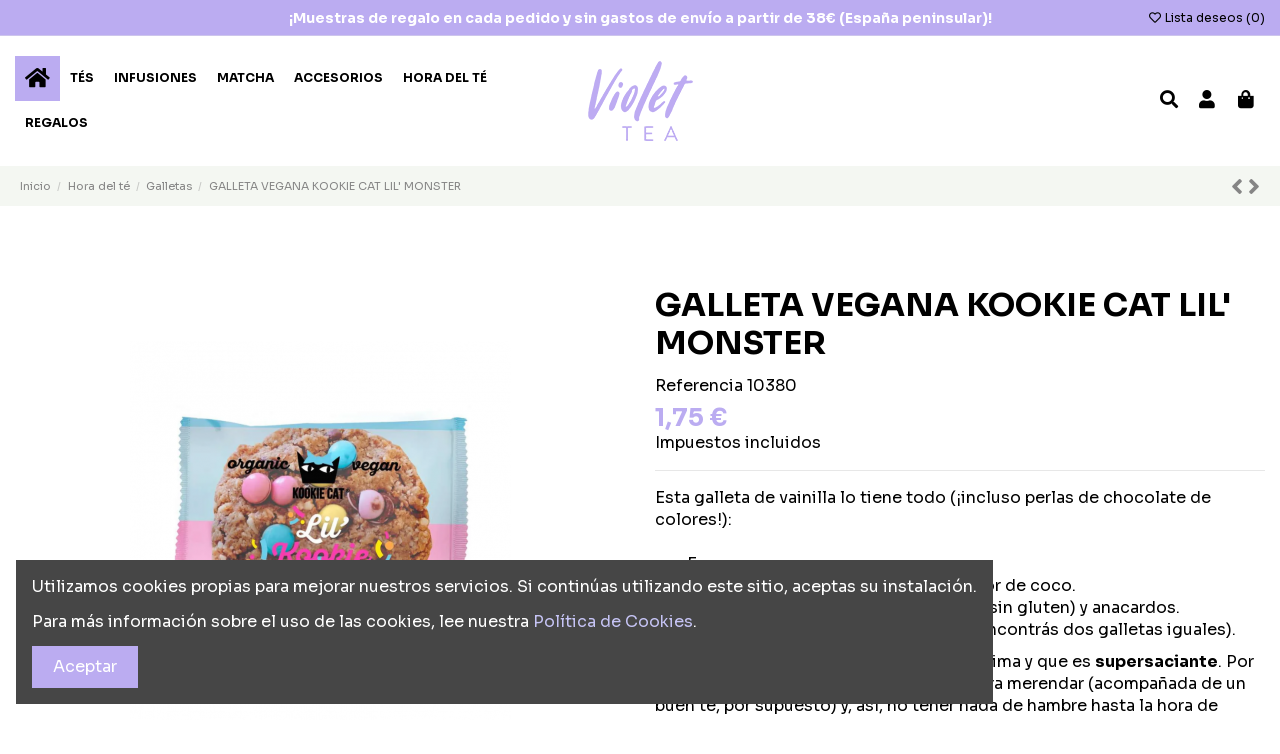

--- FILE ---
content_type: text/html; charset=utf-8
request_url: https://www.violettea.es/galletas/348-galleta-vegana-kookie-cat-lil-monster.html
body_size: 22150
content:
<!doctype html>
<html lang="es">

<head>
    
        
  <meta charset="utf-8">


  <meta http-equiv="x-ua-compatible" content="ie=edge">



  <script async src="https://www.googletagmanager.com/gtag/js?id=G-2TLPCFX77Q"></script>
<script>
  
  window.dataLayer = window.dataLayer || [];
  function gtag(){dataLayer.push(arguments);}
  gtag('js', new Date());

  gtag('config', 'G-2TLPCFX77Q');
  
</script>
  


  


  <title>Lil&#039; Kookie monster– Galletas veganas Kookie Cat│ VIOLET TEA</title>
  
    
  
  
    
  
  <meta name="description" content="Galleta vegana con vainilla y perlas de chocolate de colores de la marca Kookie Cat">
  <meta name="keywords" content="">
    
      <link rel="canonical" href="https://www.violettea.es/galletas/348-galleta-vegana-kookie-cat-lil-monster.html">
    

  
      

  
    <script type="application/ld+json">
  {
    "@context": "https://schema.org",
    "@id": "#store-organization",
    "@type": "Organization",
    "name" : "Violet Tea ",
    "url" : "https://www.violettea.es/",
  
      "logo": {
        "@type": "ImageObject",
        "url":"https://www.violettea.es/img/logo-1676560109.jpg"
      }
      }
</script>

<script type="application/ld+json">
  {
    "@context": "https://schema.org",
    "@type": "WebPage",
    "isPartOf": {
      "@type": "WebSite",
      "url":  "https://www.violettea.es/",
      "name": "Violet Tea "
    },
    "name": "Lil&#039; Kookie monster– Galletas veganas Kookie Cat│ VIOLET TEA",
    "url":  "https://www.violettea.es/galletas/348-galleta-vegana-kookie-cat-lil-monster.html"
  }
</script>


  <script type="application/ld+json">
    {
      "@context": "https://schema.org",
      "@type": "BreadcrumbList",
      "itemListElement": [
                  {
            "@type": "ListItem",
            "position": 1,
            "name": "Inicio",
            "item": "https://www.violettea.es/"
          },              {
            "@type": "ListItem",
            "position": 2,
            "name": "Hora del té",
            "item": "https://www.violettea.es/24-hora-del-te"
          },              {
            "@type": "ListItem",
            "position": 3,
            "name": "Galletas",
            "item": "https://www.violettea.es/25-galletas"
          },              {
            "@type": "ListItem",
            "position": 4,
            "name": "GALLETA VEGANA KOOKIE CAT LIL&#039; MONSTER",
            "item": "https://www.violettea.es/galletas/348-galleta-vegana-kookie-cat-lil-monster.html"
          }          ]
    }
  </script>


  

  
        <script type="application/ld+json">
  {
    "@context": "https://schema.org/",
    "@type": "Product",
    "@id": "#product-snippet-id",
    "name": "GALLETA VEGANA KOOKIE CAT LIL&#039; MONSTER",
    "description": "Galleta vegana con vainilla y perlas de chocolate de colores de la marca Kookie Cat",
    "category": "Galletas",
    "image" :"https://www.violettea.es/670-home_default/galleta-vegana-kookie-cat-lil-monster.jpg",    "sku": "10380",
    "mpn": "10380"
        ,
    "brand": {
      "@type": "Brand",
      "name": "Violet Tea "
    }
            ,
    "weight": {
        "@context": "https://schema.org",
        "@type": "QuantitativeValue",
        "value": "0.050000",
        "unitCode": "kg"
    }
        ,
    "offers": {
      "@type": "Offer",
      "priceCurrency": "EUR",
      "name": "GALLETA VEGANA KOOKIE CAT LIL&#039; MONSTER",
      "price": "1.75",
      "url": "https://www.violettea.es/galletas/348-galleta-vegana-kookie-cat-lil-monster.html",
      "priceValidUntil": "2026-02-06",
              "image": ["https://www.violettea.es/670-thickbox_default/galleta-vegana-kookie-cat-lil-monster.jpg","https://www.violettea.es/852-thickbox_default/galleta-vegana-kookie-cat-lil-monster.jpg"],
            "sku": "10380",
      "mpn": "10380",
                    "availability": "https://schema.org/InStock",
      "seller": {
        "@type": "Organization",
        "name": "Violet Tea "
      }
    }
      }
</script>


  
    
  



    <meta property="og:type" content="product">
    <meta property="og:url" content="https://www.violettea.es/galletas/348-galleta-vegana-kookie-cat-lil-monster.html">
    <meta property="og:title" content="Lil&#039; Kookie monster– Galletas veganas Kookie Cat│ VIOLET TEA">
    <meta property="og:site_name" content="Violet Tea ">
    <meta property="og:description" content="Galleta vegana con vainilla y perlas de chocolate de colores de la marca Kookie Cat">
            <meta property="og:image" content="https://www.violettea.es/670-thickbox_default/galleta-vegana-kookie-cat-lil-monster.jpg">
        <meta property="og:image:width" content="1100">
        <meta property="og:image:height" content="1422">
    




      <meta name="viewport" content="initial-scale=1,user-scalable=no,maximum-scale=1,width=device-width">
  


  <meta name="theme-color" content="#bbacf1">
  <meta name="msapplication-navbutton-color" content="#bbacf1">


  <link rel="icon" type="image/vnd.microsoft.icon" href="https://www.violettea.es/img/favicon.ico?1676560129">
  <link rel="shortcut icon" type="image/x-icon" href="https://www.violettea.es/img/favicon.ico?1676560129">
    




    <link rel="stylesheet" href="https://www.violettea.es/themes/warehouse/assets/cache/theme-9a1b09153.css" type="text/css" media="all">




<link rel="preload" as="font"
      href="/themes/warehouse/assets/css/font-awesome/fonts/fontawesome-webfont.woff?v=4.7.0"
      type="font/woff" crossorigin="anonymous">
<link rel="preload" as="font"
      href="/themes/warehouse/assets/css/font-awesome/fonts/fontawesome-webfont.woff2?v=4.7.0"
      type="font/woff2" crossorigin="anonymous">


<link  rel="preload stylesheet"  as="style" href="/themes/warehouse/assets/css/font-awesome/css/font-awesome-preload.css"
       type="text/css" crossorigin="anonymous">





  

  <script>
        var elementorFrontendConfig = {"isEditMode":"","stretchedSectionContainer":"","instagramToken":false,"is_rtl":false,"ajax_csfr_token_url":"https:\/\/www.violettea.es\/module\/iqitelementor\/Actions?process=handleCsfrToken&ajax=1"};
        var iqitTheme = {"rm_sticky":"0","rm_breakpoint":0,"op_preloader":"0","cart_style":"side","cart_confirmation":"notification","h_layout":"4","f_fixed":"","f_layout":"1","h_absolute":"1","h_sticky":"header","hw_width":"fullwidth","hm_submenu_width":"fullwidth","h_search_type":"full","pl_lazyload":true,"pl_infinity":true,"pl_rollover":true,"pl_crsl_autoplay":false,"pl_slider_ld":5,"pl_slider_d":4,"pl_slider_t":3,"pl_slider_p":2,"pp_thumbs":"bottom","pp_zoom":"inner","pp_image_layout":"carousel","pp_tabs":"tabh","pl_grid_qty":false};
        var iqitcompare = {"nbProducts":0};
        var iqitcountdown_days = "d.";
        var iqitextendedproduct = {"speed":"70"};
        var iqitfdc_from = 0;
        var iqitmegamenu = {"sticky":"false","containerSelector":"#wrapper > .container"};
        var iqitpopup = {"time":10,"name":"iqitpopup_18505","delay":5000};
        var iqitwishlist = {"nbProducts":0};
        var prestashop = {"cart":{"products":[],"totals":{"total":{"type":"total","label":"Total","amount":0,"value":"0,00\u00a0\u20ac"},"total_including_tax":{"type":"total","label":"Total (impuestos incl.)","amount":0,"value":"0,00\u00a0\u20ac"},"total_excluding_tax":{"type":"total","label":"Total (impuestos excl.)","amount":0,"value":"0,00\u00a0\u20ac"}},"subtotals":{"products":{"type":"products","label":"Subtotal","amount":0,"value":"0,00\u00a0\u20ac"},"discounts":null,"shipping":{"type":"shipping","label":"Transporte","amount":0,"value":""},"tax":null},"products_count":0,"summary_string":"0 art\u00edculos","vouchers":{"allowed":1,"added":[]},"discounts":[],"minimalPurchase":0,"minimalPurchaseRequired":""},"currency":{"id":1,"name":"Euro","iso_code":"EUR","iso_code_num":"978","sign":"\u20ac"},"customer":{"lastname":null,"firstname":null,"email":null,"birthday":null,"newsletter":null,"newsletter_date_add":null,"optin":null,"website":null,"company":null,"siret":null,"ape":null,"is_logged":false,"gender":{"type":null,"name":null},"addresses":[]},"language":{"name":"Espa\u00f1ol (Spanish)","iso_code":"es","locale":"es-ES","language_code":"es","is_rtl":"0","date_format_lite":"d\/m\/Y","date_format_full":"d\/m\/Y H:i:s","id":1},"page":{"title":"","canonical":"https:\/\/www.violettea.es\/galletas\/348-galleta-vegana-kookie-cat-lil-monster.html","meta":{"title":"Lil' Kookie monster\u2013 Galletas veganas Kookie Cat\u2502 VIOLET TEA","description":"Galleta vegana con vainilla y perlas de chocolate de colores de la marca Kookie Cat","keywords":"","robots":"index"},"page_name":"product","body_classes":{"lang-es":true,"lang-rtl":false,"country-ES":true,"currency-EUR":true,"layout-full-width":true,"page-product":true,"tax-display-enabled":true,"product-id-348":true,"product-GALLETA VEGANA KOOKIE CAT LIL' MONSTER":true,"product-id-category-25":true,"product-id-manufacturer-0":true,"product-id-supplier-0":true,"product-available-for-order":true},"admin_notifications":[]},"shop":{"name":"Violet Tea ","logo":"https:\/\/www.violettea.es\/img\/logo-1676560109.jpg","stores_icon":"https:\/\/www.violettea.es\/img\/logo_stores.png","favicon":"https:\/\/www.violettea.es\/img\/favicon.ico"},"urls":{"base_url":"https:\/\/www.violettea.es\/","current_url":"https:\/\/www.violettea.es\/galletas\/348-galleta-vegana-kookie-cat-lil-monster.html","shop_domain_url":"https:\/\/www.violettea.es","img_ps_url":"https:\/\/www.violettea.es\/img\/","img_cat_url":"https:\/\/www.violettea.es\/img\/c\/","img_lang_url":"https:\/\/www.violettea.es\/img\/l\/","img_prod_url":"https:\/\/www.violettea.es\/img\/p\/","img_manu_url":"https:\/\/www.violettea.es\/img\/m\/","img_sup_url":"https:\/\/www.violettea.es\/img\/su\/","img_ship_url":"https:\/\/www.violettea.es\/img\/s\/","img_store_url":"https:\/\/www.violettea.es\/img\/st\/","img_col_url":"https:\/\/www.violettea.es\/img\/co\/","img_url":"https:\/\/www.violettea.es\/themes\/warehouse\/assets\/img\/","css_url":"https:\/\/www.violettea.es\/themes\/warehouse\/assets\/css\/","js_url":"https:\/\/www.violettea.es\/themes\/warehouse\/assets\/js\/","pic_url":"https:\/\/www.violettea.es\/upload\/","pages":{"address":"https:\/\/www.violettea.es\/direccion","addresses":"https:\/\/www.violettea.es\/direcciones","authentication":"https:\/\/www.violettea.es\/iniciar-sesion","cart":"https:\/\/www.violettea.es\/carrito","category":"https:\/\/www.violettea.es\/index.php?controller=category","cms":"https:\/\/www.violettea.es\/index.php?controller=cms","contact":"https:\/\/www.violettea.es\/contactenos","discount":"https:\/\/www.violettea.es\/descuento","guest_tracking":"https:\/\/www.violettea.es\/seguimiento-pedido-invitado","history":"https:\/\/www.violettea.es\/historial-compra","identity":"https:\/\/www.violettea.es\/datos-personales","index":"https:\/\/www.violettea.es\/","my_account":"https:\/\/www.violettea.es\/mi-cuenta","order_confirmation":"https:\/\/www.violettea.es\/confirmacion-pedido","order_detail":"https:\/\/www.violettea.es\/index.php?controller=order-detail","order_follow":"https:\/\/www.violettea.es\/seguimiento-pedido","order":"https:\/\/www.violettea.es\/pedido","order_return":"https:\/\/www.violettea.es\/index.php?controller=order-return","order_slip":"https:\/\/www.violettea.es\/facturas-abono","pagenotfound":"https:\/\/www.violettea.es\/pagina-no-encontrada","password":"https:\/\/www.violettea.es\/recuperar-contrase\u00f1a","pdf_invoice":"https:\/\/www.violettea.es\/index.php?controller=pdf-invoice","pdf_order_return":"https:\/\/www.violettea.es\/index.php?controller=pdf-order-return","pdf_order_slip":"https:\/\/www.violettea.es\/index.php?controller=pdf-order-slip","prices_drop":"https:\/\/www.violettea.es\/productos-rebajados","product":"https:\/\/www.violettea.es\/index.php?controller=product","search":"https:\/\/www.violettea.es\/busqueda","sitemap":"https:\/\/www.violettea.es\/mapa del sitio","stores":"https:\/\/www.violettea.es\/tiendas","supplier":"https:\/\/www.violettea.es\/proveedor","register":"https:\/\/www.violettea.es\/iniciar-sesion?create_account=1","order_login":"https:\/\/www.violettea.es\/pedido?login=1"},"alternative_langs":[],"theme_assets":"\/themes\/warehouse\/assets\/","actions":{"logout":"https:\/\/www.violettea.es\/?mylogout="},"no_picture_image":{"bySize":{"small_default":{"url":"https:\/\/www.violettea.es\/img\/p\/es-default-small_default.jpg","width":98,"height":127},"cart_default":{"url":"https:\/\/www.violettea.es\/img\/p\/es-default-cart_default.jpg","width":125,"height":162},"home_default":{"url":"https:\/\/www.violettea.es\/img\/p\/es-default-home_default.jpg","width":236,"height":305},"large_default":{"url":"https:\/\/www.violettea.es\/img\/p\/es-default-large_default.jpg","width":381,"height":492},"medium_default":{"url":"https:\/\/www.violettea.es\/img\/p\/es-default-medium_default.jpg","width":452,"height":584},"thickbox_default":{"url":"https:\/\/www.violettea.es\/img\/p\/es-default-thickbox_default.jpg","width":1100,"height":1422}},"small":{"url":"https:\/\/www.violettea.es\/img\/p\/es-default-small_default.jpg","width":98,"height":127},"medium":{"url":"https:\/\/www.violettea.es\/img\/p\/es-default-large_default.jpg","width":381,"height":492},"large":{"url":"https:\/\/www.violettea.es\/img\/p\/es-default-thickbox_default.jpg","width":1100,"height":1422},"legend":""}},"configuration":{"display_taxes_label":true,"display_prices_tax_incl":true,"is_catalog":false,"show_prices":true,"opt_in":{"partner":false},"quantity_discount":{"type":"discount","label":"Descuento unitario"},"voucher_enabled":1,"return_enabled":0},"field_required":[],"breadcrumb":{"links":[{"title":"Inicio","url":"https:\/\/www.violettea.es\/"},{"title":"Hora del t\u00e9","url":"https:\/\/www.violettea.es\/24-hora-del-te"},{"title":"Galletas","url":"https:\/\/www.violettea.es\/25-galletas"},{"title":"GALLETA VEGANA KOOKIE CAT LIL' MONSTER","url":"https:\/\/www.violettea.es\/galletas\/348-galleta-vegana-kookie-cat-lil-monster.html"}],"count":4},"link":{"protocol_link":"https:\/\/","protocol_content":"https:\/\/"},"time":1769088471,"static_token":"c861544ded5b6cfeefa3c9bb39191f4f","token":"2fd61072c443ae78f0cc52dee3b8c64f","debug":false};
      </script>



  <!-- emarketing start -->










<!-- emarketing end -->
<script type="text/javascript">
	(window.gaDevIds=window.gaDevIds||[]).push('d6YPbH');
	(function(i,s,o,g,r,a,m){i['GoogleAnalyticsObject']=r;i[r]=i[r]||function(){
	(i[r].q=i[r].q||[]).push(arguments)},i[r].l=1*new Date();a=s.createElement(o),
	m=s.getElementsByTagName(o)[0];a.async=1;a.src=g;m.parentNode.insertBefore(a,m)
	})(window,document,'script','https://www.google-analytics.com/analytics.js','ga');

            ga('create', 'UA-175965260-1', 'auto');
                        ga('send', 'pageview');
    
    ga('require', 'ec');
</script>




    
            <meta property="product:pretax_price:amount" content="1.590909">
        <meta property="product:pretax_price:currency" content="EUR">
        <meta property="product:price:amount" content="1.75">
        <meta property="product:price:currency" content="EUR">
                <meta property="product:weight:value" content="0.050000">
        <meta property="product:weight:units" content="kg">
    
    

     <!-- Meta Pixel Code -->
<script>
!function(f,b,e,v,n,t,s)
{if(f.fbq)return;n=f.fbq=function(){n.callMethod?
n.callMethod.apply(n,arguments):n.queue.push(arguments)};
if(!f._fbq)f._fbq=n;n.push=n;n.loaded=!0;n.version='2.0';
n.queue=[];t=b.createElement(e);t.async=!0;
t.src=v;s=b.getElementsByTagName(e)[0];
s.parentNode.insertBefore(t,s)}(window, document,'script',
'https://connect.facebook.net/en_US/fbevents.js');
fbq('init', '1191381111217254');
fbq('track', 'PageView');
</script>
<noscript><img height="1" width="1" style="display:none"
src="https://www.facebook.com/tr?id=1191381111217254&ev=PageView&noscript=1"
/></noscript>
<!-- End Meta Pixel Code --> </head>

<body id="product" class="lang-es country-es currency-eur layout-full-width page-product tax-display-enabled product-id-348 product-galleta-vegana-kookie-cat-lil-monster product-id-category-25 product-id-manufacturer-0 product-id-supplier-0 product-available-for-order body-desktop-header-style-w-4">


    




    


<main id="main-page-content"  >
    
            

    <header id="header" class="desktop-header-style-w-4">
        
            
  <div class="header-banner">
    
  </div>




            <nav class="header-nav">
        <div class="container">
    
        <div class="row justify-content-between">
            <div class="col col-auto col-md left-nav">
                                
            </div>
            <div class="col col-auto center-nav text-center">
                
      
    <div id="iqithtmlandbanners-block-2"  class="d-inline-block">
        <div class="rte-content d-inline-block">
            <div style="background:#bbacf1;padding:0 15px 0 15px;">
<p style="font-size:0.875rem;"><a style="color:#ffffff;" href="https://www.violettea.es/content/3-terminos-y-condiciones-de-uso#envio"><strong>¡Muestras de regalo en cada pedido y sin gastos de envío a partir de 38€ (España peninsular)!</strong></a></p>
</div>
        </div>
    </div>


  

             </div>
            <div class="col col-auto col-md right-nav text-right">
                <div class="d-inline-block">
    <a href="//www.violettea.es/module/iqitwishlist/view">
        <i class="fa fa-heart-o fa-fw" aria-hidden="true"></i> Lista deseos (<span
                id="iqitwishlist-nb"></span>)
    </a>
</div>

             </div>
        </div>

                        </div>
            </nav>
        



<div id="desktop-header" class="desktop-header-style-4">
    
            
<div class="header-top">
    <div id="desktop-header-container" class="container">
        <div class="row align-items-center">
                            <div class="col col-header-left col-header-menu">
                                        	<div id="iqitmegamenu-wrapper" class="iqitmegamenu-wrapper iqitmegamenu-all">
		<div class="container container-iqitmegamenu">
		<div id="iqitmegamenu-horizontal" class="iqitmegamenu  clearfix" role="navigation">

								
				<nav id="cbp-hrmenu" class="cbp-hrmenu cbp-horizontal cbp-hrsub-narrow">
					<ul>
												<li id="cbp-hrmenu-tab-1" class="cbp-hrmenu-tab cbp-hrmenu-tab-1 cbp-onlyicon ">
	<a href="https://www.violettea.es/" class="nav-link" >

								<span class="cbp-tab-title"> <i class="icon fa fa-home cbp-mainlink-icon"></i>
								</span>
														</a>
													</li>
												<li id="cbp-hrmenu-tab-3" class="cbp-hrmenu-tab cbp-hrmenu-tab-3 ">
	<a href="https://www.violettea.es/3-te-a-granel" class="nav-link" >

								<span class="cbp-tab-title">
								Tés <i class="fa fa-angle-down cbp-submenu-aindicator"></i></span>
														</a>
													</li>
												<li id="cbp-hrmenu-tab-6" class="cbp-hrmenu-tab cbp-hrmenu-tab-6 ">
	<a href="https://www.violettea.es/11-infusiones-a-granel" class="nav-link" >

								<span class="cbp-tab-title">
								Infusiones <i class="fa fa-angle-down cbp-submenu-aindicator"></i></span>
														</a>
													</li>
												<li id="cbp-hrmenu-tab-7" class="cbp-hrmenu-tab cbp-hrmenu-tab-7 ">
	<a href="https://www.violettea.es/14-te-matcha" class="nav-link" >

								<span class="cbp-tab-title">
								Matcha <i class="fa fa-angle-down cbp-submenu-aindicator"></i></span>
														</a>
													</li>
												<li id="cbp-hrmenu-tab-8" class="cbp-hrmenu-tab cbp-hrmenu-tab-8 ">
	<a href="https://www.violettea.es/17-accesorios-para-el-te" class="nav-link" >

								<span class="cbp-tab-title">
								Accesorios <i class="fa fa-angle-down cbp-submenu-aindicator"></i></span>
														</a>
													</li>
												<li id="cbp-hrmenu-tab-9" class="cbp-hrmenu-tab cbp-hrmenu-tab-9 ">
	<a href="https://www.violettea.es/24-hora-del-te" class="nav-link" >

								<span class="cbp-tab-title">
								Hora del té <i class="fa fa-angle-down cbp-submenu-aindicator"></i></span>
														</a>
													</li>
												<li id="cbp-hrmenu-tab-10" class="cbp-hrmenu-tab cbp-hrmenu-tab-10 ">
	<a href="https://www.violettea.es/36-regalos" class="nav-link" >

								<span class="cbp-tab-title">
								Regalos <i class="fa fa-angle-down cbp-submenu-aindicator"></i></span>
														</a>
													</li>
											</ul>
				</nav>
		</div>
		</div>
		<div id="sticky-cart-wrapper"></div>
	</div>

<div id="_desktop_iqitmegamenu-mobile">
	<div id="iqitmegamenu-mobile">
		
		<ul>
		



	
	<li><a  href="https://www.violettea.es/" >Inicio</a></li><li><span class="mm-expand"><i class="fa fa-angle-down expand-icon" aria-hidden="true"></i><i class="fa fa-angle-up close-icon" aria-hidden="true"></i></span><a  href="https://www.violettea.es/3-te-a-granel" >Té a granel</a>
	<ul><li><a  href="https://www.violettea.es/4-te-negro" >Té negro</a></li><li><a  href="https://www.violettea.es/5-te-oolong-te-azul" >Té Oolong (té azul)</a></li><li><a  href="https://www.violettea.es/6-te-pu-erh-te-rojo" >Té Pu erh (té rojo)</a></li><li><a  href="https://www.violettea.es/7-te-verde" >Té verde</a></li><li><a  href="https://www.violettea.es/8-te-blanco" >Té blanco</a></li><li><a  href="https://www.violettea.es/9-te-descafeinado" >Té descafeinado</a></li><li><a  href="https://www.violettea.es/10-multite" >Multité</a></li></ul></li><li><span class="mm-expand"><i class="fa fa-angle-down expand-icon" aria-hidden="true"></i><i class="fa fa-angle-up close-icon" aria-hidden="true"></i></span><a  href="https://www.violettea.es/11-infusiones-a-granel" >Infusiones a granel</a>
	<ul><li><a  href="https://www.violettea.es/12-rooibos" >Rooibos</a></li><li><a  href="https://www.violettea.es/13-otras-infusiones" >Otras infusiones</a></li></ul></li><li><a  href="https://www.violettea.es/14-te-matcha" >Té Matcha</a></li><li><span class="mm-expand"><i class="fa fa-angle-down expand-icon" aria-hidden="true"></i><i class="fa fa-angle-up close-icon" aria-hidden="true"></i></span><a  href="https://www.violettea.es/17-accesorios-para-el-te" >Accesorios para el té</a>
	<ul><li><a  href="https://www.violettea.es/18-coleccion-alicia-en-el-pais-de-las-maravillas" >Colección Alicia en el País de las Maravillas</a></li><li><a  href="https://www.violettea.es/19-coleccion-flores-de-cerezo" >Colección Flores de Cerezo</a></li><li><a  href="https://www.violettea.es/34-hornillos-para-teteras" >Hornillos</a></li><li><a  href="https://www.violettea.es/20-infusores-y-filtros" >Infusores y filtros</a></li><li><a  href="https://www.violettea.es/21-latas-para-el-te" >Latas para el té</a></li><li><a  href="https://www.violettea.es/22-tazas" >Tazas</a></li><li><span class="mm-expand"><i class="fa fa-angle-down expand-icon" aria-hidden="true"></i><i class="fa fa-angle-up close-icon" aria-hidden="true"></i></span><a  href="https://www.violettea.es/23-teteras" >Teteras</a>
	<ul><li><a  href="https://www.violettea.es/40-teteras-japonesas-de-hierro" >Teteras japonesas de hierro</a></li><li><a  href="https://www.violettea.es/44-teteras-de-vidrio" >Teteras de vidrio</a></li><li><a  href="https://www.violettea.es/45-teteras-de-porcelana" >Teteras de porcelana</a></li></ul></li><li><a  href="https://www.violettea.es/30-termos-y-botellas" >Termos y Botellas</a></li><li><a  href="https://www.violettea.es/31-gadgets" >Gadgets</a></li></ul></li><li><span class="mm-expand"><i class="fa fa-angle-down expand-icon" aria-hidden="true"></i><i class="fa fa-angle-up close-icon" aria-hidden="true"></i></span><a  href="https://www.violettea.es/24-hora-del-te" >Hora del té</a>
	<ul><li><a  href="https://www.violettea.es/25-galletas" >Galletas</a></li><li><a  href="https://www.violettea.es/26-chocolates" >Chocolates</a></li><li><a  href="https://www.violettea.es/27-mermeladas" >Mermeladas</a></li><li><a  href="https://www.violettea.es/35-dulces-navidenos" >Dulces Navideños</a></li></ul></li><li><a  href="https://www.violettea.es/36-regalos" >Regalos</a></li>
		</ul>
		
	</div>
</div>

                    
                </div>
                <div class="col col-auto col-header-center text-center">
                    <div id="desktop_logo">
                        
  <a href="https://www.violettea.es/">
    <img class="logo img-fluid"
         src="https://www.violettea.es/img/logo-1676560109.jpg"
                  alt="Violet Tea "
         width="105"
         height="80"
    >
  </a>

                    </div>
                    
                </div>
                        <div class="col  col-header-right">
                <div class="row no-gutters justify-content-end">
                                            <div id="header-search-btn" class="col col-auto header-btn-w header-search-btn-w">
    <a data-toggle="dropdown" id="header-search-btn-drop"  class="header-btn header-search-btn" data-display="static">
        <i class="fa fa-search fa-fw icon" aria-hidden="true"></i>
        <span class="title">Buscar</span>
    </a>
        <div class="dropdown-menu-custom  dropdown-menu">
        <div class="dropdown-content modal-backdrop fullscreen-search">
            
<!-- Block search module TOP -->
<div id="search_widget" class="search-widget" data-search-controller-url="https://www.violettea.es/module/iqitsearch/searchiqit">
    <form method="get" action="https://www.violettea.es/module/iqitsearch/searchiqit">
        <div class="input-group">
            <input type="text" name="s" value="" data-all-text="Mostrar todos los resultados"
                   data-blog-text="Blog post"
                   data-product-text="Product"
                   data-brands-text="Marca"
                   autocomplete="off" autocorrect="off" autocapitalize="off" spellcheck="false"
                   placeholder="Búsqueda en catálogo" class="form-control form-search-control" />
            <button type="submit" class="search-btn">
                <i class="fa fa-search"></i>
            </button>
        </div>
    </form>
</div>
<!-- /Block search module TOP -->

            <div id="fullscreen-search-backdrop"></div>
        </div>
    </div>
    </div>
                    
                    
                                            <div id="header-user-btn" class="col col-auto header-btn-w header-user-btn-w">
            <a href="https://www.violettea.es/mi-cuenta"
           title="Acceda a su cuenta de cliente"
           rel="nofollow" class="header-btn header-user-btn">
            <i class="fa fa-user fa-fw icon" aria-hidden="true"></i>
            <span class="title">Iniciar sesión</span>
        </a>
    </div>









                                        

                    

                                            
                                                    <div id="ps-shoppingcart-wrapper" class="col col-auto">
    <div id="ps-shoppingcart"
         class="header-btn-w header-cart-btn-w ps-shoppingcart side-cart">
         <div id="blockcart" class="blockcart cart-preview"
         data-refresh-url="//www.violettea.es/module/ps_shoppingcart/ajax">
        <a id="cart-toogle" class="cart-toogle header-btn header-cart-btn" data-toggle="dropdown" data-display="static">
            <i class="fa fa-shopping-bag fa-fw icon" aria-hidden="true"><span class="cart-products-count-btn  d-none">0</span></i>
            <span class="info-wrapper">
            <span class="title">Carrito</span>
            <span class="cart-toggle-details">
            <span class="text-faded cart-separator"> / </span>
                            Empty
                        </span>
            </span>
        </a>
        <div id="_desktop_blockcart-content" class="dropdown-menu-custom dropdown-menu">
    <div id="blockcart-content" class="blockcart-content" >
        <div class="cart-title">
            <span class="modal-title">Su carrito</span>
            <button type="button" id="js-cart-close" class="close">
                <span>×</span>
            </button>
            <hr>
        </div>
                    <span class="no-items">No hay más artículos en su carrito.</span>
            </div>
</div> </div>




    </div>
</div>
                                                
                                    </div>
                
            </div>
            <div class="col-12">
                <div class="row">
                    
                </div>
            </div>
        </div>
    </div>
</div>


    </div>



    <div id="mobile-header" class="mobile-header-style-3">
                    <div class="container">
    <div class="mobile-main-bar">
        <div class="col-mobile-logo text-center">
            
  <a href="https://www.violettea.es/">
    <img class="logo img-fluid"
         src="https://www.violettea.es/img/logo-1676560109.jpg"
                  alt="Violet Tea "
         width="105"
         height="80"
    >
  </a>

        </div>
    </div>
</div>
<div id="mobile-header-sticky">
    <div class="mobile-buttons-bar">
        <div class="container">
            <div class="row no-gutters align-items-center row-mobile-buttons">
                <div class="col  col-mobile-btn col-mobile-btn-menu text-center col-mobile-menu-push">
                    <a class="m-nav-btn"  data-toggle="dropdown" data-display="static"><i class="fa fa-bars" aria-hidden="true"></i>
                        <span>Menu</span></a>
                    <div id="mobile_menu_click_overlay"></div>
                    <div id="_mobile_iqitmegamenu-mobile" class="text-left dropdown-menu-custom dropdown-menu"></div>
                </div>
                <div id="mobile-btn-search" class="col col-mobile-btn col-mobile-btn-search text-center">
                    <a class="m-nav-btn" data-toggle="dropdown" data-display="static"><i class="fa fa-search" aria-hidden="true"></i>
                        <span>Buscar</span></a>
                    <div id="search-widget-mobile" class="dropdown-content dropdown-menu dropdown-mobile search-widget">
                        
                                                    
<!-- Block search module TOP -->
<form method="get" action="https://www.violettea.es/module/iqitsearch/searchiqit">
    <div class="input-group">
        <input type="text" name="s" value=""
               placeholder="Buscar"
               data-all-text="Show all results"
               data-blog-text="Blog post"
               data-product-text="Product"
               data-brands-text="Marca"
               autocomplete="off" autocorrect="off" autocapitalize="off" spellcheck="false"
               class="form-control form-search-control">
        <button type="submit" class="search-btn">
            <i class="fa fa-search"></i>
        </button>
    </div>
</form>
<!-- /Block search module TOP -->

                                                
                    </div>


                </div>
                <div class="col col-mobile-btn col-mobile-btn-account text-center">
                    <a href="https://www.violettea.es/mi-cuenta" class="m-nav-btn"><i class="fa fa-user" aria-hidden="true"></i>
                        <span>     
                                                            Iniciar sesión
                                                        </span></a>
                </div>

                

                                <div class="col col-mobile-btn col-mobile-btn-cart ps-shoppingcart text-center side-cart">
                   <div id="mobile-cart-wrapper">
                    <a id="mobile-cart-toogle" class="m-nav-btn" data-display="static" data-toggle="dropdown"><i class="fa fa-shopping-bag mobile-bag-icon" aria-hidden="true"><span id="mobile-cart-products-count" class="cart-products-count cart-products-count-btn">
                                
                                                                    0
                                                                
                            </span></i>
                        <span>Carrito</span></a>
                    <div id="_mobile_blockcart-content" class="dropdown-menu-custom dropdown-menu"></div>
                   </div>
                </div>
                            </div>
        </div>
    </div>
</div>            </div>



        
    </header>
    

    <section id="wrapper">
        
        

<nav data-depth="4" class="breadcrumb">
            <div class="container-fluid">
                <div class="row align-items-center">
                <div class="col">
                    <ol>
                        
                            


                                 
                                                                            <li>
                                            <a href="https://www.violettea.es/"><span>Inicio</span></a>
                                        </li>
                                                                    

                            


                                 
                                                                            <li>
                                            <a href="https://www.violettea.es/24-hora-del-te"><span>Hora del té</span></a>
                                        </li>
                                                                    

                            


                                 
                                                                            <li>
                                            <a href="https://www.violettea.es/25-galletas"><span>Galletas</span></a>
                                        </li>
                                                                    

                            


                                 
                                                                            <li>
                                            <span>GALLETA VEGANA KOOKIE CAT LIL&#039; MONSTER</span>
                                        </li>
                                                                    

                                                    
                    </ol>
                </div>
                <div class="col col-auto"> <div id="iqitproductsnav">
            <a href="https://www.violettea.es/galletas/326-lata-cranberry-rolled-oat-crumbles.html" title="Producto anterior">
           <i class="fa fa-angle-left" aria-hidden="true"></i>        </a>
                <a href="https://www.violettea.es/galletas/360-strawberry-white-chocolate-biscuits.html" title="Siguiente producto">
             <i class="fa fa-angle-right" aria-hidden="true"></i>        </a>
    </div>


</div>
            </div>
                    </div>
        </nav>


        <div id="inner-wrapper" class="container">
            
            
                
   <aside id="notifications">
        
        
        
      
  </aside>
              

            

                
    <div id="content-wrapper" class="js-content-wrapper">
        
        
    <section id="main">
        <div id="product-preloader"><i class="fa fa-circle-o-notch fa-spin"></i></div>
        <div id="main-product-wrapper" class="product-container js-product-container">
        <meta content="https://www.violettea.es/galletas/348-galleta-vegana-kookie-cat-lil-monster.html">


        <div class="row product-info-row">
            <div class="col-md-6 col-product-image">
                
                        

                            
                                    <div class="images-container js-images-container images-container-bottom">
                    
    <div class="product-cover">

        

    <ul class="product-flags js-product-flags">
            </ul>

        <div id="product-images-large" class="product-images-large swiper-container">
            <div class="swiper-wrapper">
           
                                                            <div class="product-lmage-large swiper-slide  js-thumb-selected">
                            <div class="easyzoom easyzoom-product">
                                <a href="https://www.violettea.es/670-thickbox_default/galleta-vegana-kookie-cat-lil-monster.jpg" class="js-easyzoom-trigger" rel="nofollow"></a>
                            </div>
                            <a class="expander" data-toggle="modal" data-target="#product-modal"><span><i class="fa fa-expand" aria-hidden="true"></i></span></a>                            <img
                                    data-src="https://www.violettea.es/670-large_default/galleta-vegana-kookie-cat-lil-monster.jpg"
                                    data-image-large-src="https://www.violettea.es/670-thickbox_default/galleta-vegana-kookie-cat-lil-monster.jpg"
                                    alt="GALLETA VEGANA KOOKIE CAT LIL&#039; MONSTER"
                                    content="https://www.violettea.es/670-large_default/galleta-vegana-kookie-cat-lil-monster.jpg"
                                    width="381"
                                    height="492"
                                    src="data:image/svg+xml,%3Csvg xmlns='http://www.w3.org/2000/svg' viewBox='0 0 381 492'%3E%3C/svg%3E"
                                    class="img-fluid swiper-lazy"
                            >
                        </div>
                                            <div class="product-lmage-large swiper-slide ">
                            <div class="easyzoom easyzoom-product">
                                <a href="https://www.violettea.es/852-thickbox_default/galleta-vegana-kookie-cat-lil-monster.jpg" class="js-easyzoom-trigger" rel="nofollow"></a>
                            </div>
                            <a class="expander" data-toggle="modal" data-target="#product-modal"><span><i class="fa fa-expand" aria-hidden="true"></i></span></a>                            <img
                                    data-src="https://www.violettea.es/852-large_default/galleta-vegana-kookie-cat-lil-monster.jpg"
                                    data-image-large-src="https://www.violettea.es/852-thickbox_default/galleta-vegana-kookie-cat-lil-monster.jpg"
                                    alt="GALLETA VEGANA KOOKIE CAT LIL&#039; MONSTER"
                                    content="https://www.violettea.es/852-large_default/galleta-vegana-kookie-cat-lil-monster.jpg"
                                    width="381"
                                    height="492"
                                    src="data:image/svg+xml,%3Csvg xmlns='http://www.w3.org/2000/svg' viewBox='0 0 381 492'%3E%3C/svg%3E"
                                    class="img-fluid swiper-lazy"
                            >
                        </div>
                                                </div>
            <div class="swiper-button-prev swiper-button-inner-prev swiper-button-arrow"></div>
            <div class="swiper-button-next swiper-button-inner-next swiper-button-arrow"></div>
        </div>
    </div>


            

        <div class="js-qv-mask mask">
        <div id="product-images-thumbs" class="product-images js-qv-product-images swiper-container">
            <div class="swiper-wrapper">
                           <div class="swiper-slide"> <div class="thumb-container js-thumb-container">
                    <img
                            class="thumb js-thumb  selected js-thumb-selected  img-fluid swiper-lazy"
                            data-image-medium-src="https://www.violettea.es/670-medium_default/galleta-vegana-kookie-cat-lil-monster.jpg"
                            data-image-large-src="https://www.violettea.es/670-thickbox_default/galleta-vegana-kookie-cat-lil-monster.jpg"
                            src="data:image/svg+xml,%3Csvg xmlns='http://www.w3.org/2000/svg' viewBox='0 0 452 584'%3E%3C/svg%3E"
                            data-src="https://www.violettea.es/670-medium_default/galleta-vegana-kookie-cat-lil-monster.jpg"
                                                            alt="GALLETA VEGANA KOOKIE CAT LIL&#039; MONSTER"
                                                        title=""
                            width="452"
                            height="584"
                    >
                </div> </div>
                           <div class="swiper-slide"> <div class="thumb-container js-thumb-container">
                    <img
                            class="thumb js-thumb   img-fluid swiper-lazy"
                            data-image-medium-src="https://www.violettea.es/852-medium_default/galleta-vegana-kookie-cat-lil-monster.jpg"
                            data-image-large-src="https://www.violettea.es/852-thickbox_default/galleta-vegana-kookie-cat-lil-monster.jpg"
                            src="data:image/svg+xml,%3Csvg xmlns='http://www.w3.org/2000/svg' viewBox='0 0 452 584'%3E%3C/svg%3E"
                            data-src="https://www.violettea.es/852-medium_default/galleta-vegana-kookie-cat-lil-monster.jpg"
                                                            alt="GALLETA VEGANA KOOKIE CAT LIL&#039; MONSTER"
                                                        title=""
                            width="452"
                            height="584"
                    >
                </div> </div>
                        </div>
            <div class="swiper-button-prev swiper-button-inner-prev swiper-button-arrow"></div>
            <div class="swiper-button-next swiper-button-inner-next swiper-button-arrow"></div>
        </div>
    </div>
    
            </div>




                            

                            
                                <div class="after-cover-tumbnails text-center">






</div>
                            

                            
                                <div class="after-cover-tumbnails2 mt-4"></div>
                            
                        
                
            </div>

            <div class="col-md-6 col-product-info">
                <div id="col-product-info">
                
                    <div class="product_header_container clearfix">

                        
                                                    

                        
                        <h1 class="h1 page-title"><span>GALLETA VEGANA KOOKIE CAT LIL&#039; MONSTER</span></h1>
                    
                        
                                                                                

                        
                            
                        

                                                    
                                


    <div class="product-prices js-product-prices">

        
                                        <div class="product-reference">
                    <label class="label">Referencia </label>
                    <span>10380</span>
                </div>
                                


        
                    
                            
        

        
            <div class="">

                <div>
                    <span class="current-price"><span class="product-price current-price-value" content="1.75">
                                                                                      1,75 €
                                                    </span></span>
                                    </div>

                
                                    
            </div>
        

        
                    

        
                    

        
                    

        

            <div class="tax-shipping-delivery-label">
                                    Impuestos incluidos
                                
                
                                                                                                            </div>

        
            </div>






                            
                                            </div>
                

                <div class="product-information">
                    
                        <div id="product-description-short-348"
                              class="rte-content product-description"><p>Esta galleta de vainilla lo tiene todo (¡incluso perlas de chocolate de colores!): </p>
<ul style="list-style-type:square;">
<li>Es <strong>vegana</strong>.</li>
<li><strong>No</strong> contiene <strong>azúcar</strong> sino néctar de flor de coco.</li>
<li>Tiene una base de <strong>avena</strong> (certificada sin gluten) y anacardos.</li>
<li>Es ecológica y artesana (por eso no encontrás dos galletas iguales).</li>
</ul>
<p>Pero sin duda lo mejor es que está buenísima y que es <strong>supersaciante</strong>. Por esto, es perfecta para media mañana o para merendar (acompañada de un buen té, por supuesto) y, así, no tener nada de hambre hasta la hora de comer.</p></div>
                    

                    
                    <div class="product-actions js-product-actions">
                        
                            <form action="https://www.violettea.es/carrito" method="post" id="add-to-cart-or-refresh">
                                <input type="hidden" name="token" value="c861544ded5b6cfeefa3c9bb39191f4f">
                                <input type="hidden" name="id_product" value="348"
                                       id="product_page_product_id">
                                <input type="hidden" name="id_customization" value="0" id="product_customization_id" class="js-product-customization-id">

                                
                                    
                                    <div class="product-variants js-product-variants">

    </div>




                                

                                
                                                                    

                                
                                
                                    <div class="product-add-to-cart pt-3 js-product-add-to-cart">

            
            <div class="row extra-small-gutters product-quantity ">
                <div class="col col-12 col-sm-auto col-add-qty">
                    <div class="qty ">
                        <input
                                type="number"
                                name="qty"
                                id="quantity_wanted"
                                inputmode="numeric"
                                pattern="[0-9]*"
                                                                    value="1"
                                    min="1"
                                                                class="input-group "
                        >
                    </div>
                </div>
                <div class="col col-12 col-sm-auto col-add-btn ">
                    <div class="add">
                        <button
                                class="btn btn-primary btn-lg add-to-cart"
                                data-button-action="add-to-cart"
                                type="submit"
                                                        >
                            <i class="fa fa-shopping-bag fa-fw bag-icon" aria-hidden="true"></i>
                            <i class="fa fa-circle-o-notch fa-spin fa-fw spinner-icon" aria-hidden="true"></i>
                            Añadir al carrito
                        </button>

                    </div>
                </div>
                    <div class="col col-sm-auto col-add-wishlist">
        <button type="button" data-toggle="tooltip" data-placement="top"  title="Añadir a lista deseos"
           class="btn btn-secondary btn-lg btn-iconic btn-iqitwishlist-add js-iqitwishlist-add" data-animation="false" id="iqit-wishlist-product-btn"
           data-id-product="348"
           data-id-product-attribute="0"
           data-url="//www.violettea.es/module/iqitwishlist/actions">
            <i class="fa fa-heart-o not-added" aria-hidden="true"></i> <i class="fa fa-heart added"
                                                                          aria-hidden="true"></i>
        </button>
    </div>
    <div class="col col-sm-auto col-add-compare">
        <button type="button" data-toggle="tooltip" data-placement="top" title="Añadir a comparar"
           class="btn btn-secondary btn-lg btn-iconic btn-iqitcompare-add js-iqitcompare-add" data-animation="false" id="iqit-compare-product-btn"
           data-id-product="348"
           data-url="//www.violettea.es/module/iqitcompare/actions">
            <i class="fa fa-random not-added" aria-hidden="true"></i><i class="fa fa-check added"
                                                                        aria-hidden="true"></i>
        </button>
    </div>

            </div>
            
        

        
            <p class="product-minimal-quantity js-product-minimal-quantity">
                            </p>
        
    
</div>
                                

                                
                                    <section class="product-discounts js-product-discounts mb-3">
</section>


                                

                                
                            </form>
                            
                                <div class="product-additional-info js-product-additional-info">
  <input type="hidden" id="emarketing_product_id" value="348"/><input type="hidden" id="emarketing_product_name" value="GALLETA VEGANA KOOKIE CAT LIL' MONSTER"/><input type="hidden" id="emarketing_product_price" value="1.75"/><input type="hidden" id="emarketing_product_category" value="Galletas"/><input type="hidden" id="emarketing_currency" value="EUR"/>
</div>
                            
                        

                        
                            
                        

                        
                    </div>
                </div>
                </div>
            </div>

            
        </div>

            

                                    

    <div class="tabs product-tabs">
    <a name="products-tab-anchor" id="products-tab-anchor"> &nbsp;</a>
        <ul id="product-infos-tabs" class="nav nav-tabs">
                                        
                                            
                <li class="nav-item">
                    <a class="nav-link active" data-toggle="tab"
                       href="#description">
                        Descripción
                    </a>
                </li>
                        <li class="nav-item  empty-product-details" id="product-details-tab-nav">
                <a class="nav-link" data-toggle="tab"
                   href="#product-details-tab">
                    Detalles del producto
                </a>
            </li>
            
                                        
            
                            <li class="nav-item">
                    <a  data-toggle="tab"
                       href="#extra-0"
                                                                                            id="netreviews_tab"
                                                                                                            class="nav-link netreviews_tab"
                                                            > </a>
                </li>
                    </ul>


        <div id="product-infos-tabs-content"  class="tab-content">
                        <div class="tab-pane in active" id="description">
                
                    <div class="product-description">
                        <div class="rte-content"><p><strong>Ingredientes:</strong> néctar de flor de coco*, copos de avena <strong>sin gluten</strong>* (21%), anacardo* (20%), coco desecado*, aceite de coco*, perlas de chocolate negro* (masa de cacao*, azúcar de coco*, manteca de cacao*, lecitina de soja*), trocitos de coco*, perlas de chocolate* de colores (masa de cacao*, azúcar de caña*, almidón de arroz*, colorante*(alga espirulina*, azafrán*, manzana*, zanahoria*, rábano*, grosella negra*), goma arábiga*, cera de canaúba*) (4%), vainilla Bourbon en polvo* (0,2%), sal.</p>
<p></p>
<p>* Ingrediente procedente de la <strong>agricultura orgánica</strong>.</p>
<p></p>
<p><strong>Composición nutricional por 100g</strong> (la unidad tiene 50g):</p>
<p>Energía: 2065kJ / 496kCal, Proteína: 9,5g, Hidratos de carbono: 40g, de los cuales azúcares: 22g, Grasa: 31g, de las cuales saturadas 18g, Fibra: 9,5g, Sal: 0,01g.</p>
<p></p>
<p><em>Puede contener trazas de huesos de frutas, cáscaras de frutos secos de cáscara, semillas de sésamo, cacahuetes y otros frutos secos de cáscara</em></p></div>
                                                    
                                            </div>
                
            </div>
                        <div class="tab-pane "
                 id="product-details-tab"
            >

                
                    <div id="product-details" data-product="{&quot;id_shop_default&quot;:&quot;1&quot;,&quot;id_manufacturer&quot;:&quot;0&quot;,&quot;id_supplier&quot;:&quot;0&quot;,&quot;reference&quot;:&quot;10380&quot;,&quot;is_virtual&quot;:&quot;0&quot;,&quot;delivery_in_stock&quot;:&quot;&quot;,&quot;delivery_out_stock&quot;:&quot;&quot;,&quot;id_category_default&quot;:&quot;25&quot;,&quot;on_sale&quot;:&quot;0&quot;,&quot;online_only&quot;:&quot;0&quot;,&quot;ecotax&quot;:0,&quot;minimal_quantity&quot;:&quot;1&quot;,&quot;low_stock_threshold&quot;:null,&quot;low_stock_alert&quot;:&quot;0&quot;,&quot;price&quot;:&quot;1,75\u00a0\u20ac&quot;,&quot;unity&quot;:&quot;&quot;,&quot;unit_price_ratio&quot;:&quot;0.000000&quot;,&quot;additional_shipping_cost&quot;:&quot;0.000000&quot;,&quot;customizable&quot;:&quot;0&quot;,&quot;text_fields&quot;:&quot;0&quot;,&quot;uploadable_files&quot;:&quot;0&quot;,&quot;redirect_type&quot;:&quot;301-category&quot;,&quot;id_type_redirected&quot;:&quot;0&quot;,&quot;available_for_order&quot;:&quot;1&quot;,&quot;available_date&quot;:&quot;0000-00-00&quot;,&quot;show_condition&quot;:&quot;0&quot;,&quot;condition&quot;:&quot;new&quot;,&quot;show_price&quot;:&quot;1&quot;,&quot;indexed&quot;:&quot;1&quot;,&quot;visibility&quot;:&quot;both&quot;,&quot;cache_default_attribute&quot;:&quot;0&quot;,&quot;advanced_stock_management&quot;:&quot;0&quot;,&quot;date_add&quot;:&quot;2022-02-09 21:00:25&quot;,&quot;date_upd&quot;:&quot;2025-12-23 16:33:37&quot;,&quot;pack_stock_type&quot;:&quot;3&quot;,&quot;meta_description&quot;:&quot;Galleta vegana con vainilla y perlas de chocolate de colores de la marca Kookie Cat&quot;,&quot;meta_keywords&quot;:&quot;&quot;,&quot;meta_title&quot;:&quot;Lil&#039; Kookie monster\u2013 Galletas veganas Kookie Cat\u2502 VIOLET TEA&quot;,&quot;link_rewrite&quot;:&quot;galleta-vegana-kookie-cat-lil-monster&quot;,&quot;name&quot;:&quot;GALLETA VEGANA KOOKIE CAT LIL&#039; MONSTER&quot;,&quot;description&quot;:&quot;&lt;p&gt;&lt;strong&gt;Ingredientes:&lt;\/strong&gt;\u00a0n\u00e9ctar de flor de coco*, copos de avena\u00a0&lt;strong&gt;sin gluten&lt;\/strong&gt;* (21%),\u00a0anacardo* (20%),\u00a0coco desecado*, aceite de coco*, perlas de chocolate negro* (masa de cacao*, az\u00facar de coco*, manteca de cacao*, lecitina de soja*),\u00a0trocitos de coco*, perlas de chocolate* de colores (masa de cacao*, az\u00facar de ca\u00f1a*, almid\u00f3n de arroz*, colorante*(alga espirulina*, azafr\u00e1n*, manzana*, zanahoria*, r\u00e1bano*, grosella negra*), goma ar\u00e1biga*, cera de cana\u00faba*) (4%), vainilla Bourbon en polvo* (0,2%), sal.&lt;\/p&gt;\n&lt;p&gt;&lt;\/p&gt;\n&lt;p&gt;* Ingrediente procedente de la\u00a0&lt;strong&gt;agricultura org\u00e1nica&lt;\/strong&gt;.&lt;\/p&gt;\n&lt;p&gt;&lt;\/p&gt;\n&lt;p&gt;&lt;strong&gt;Composici\u00f3n nutricional por 100g&lt;\/strong&gt;\u00a0(la unidad tiene 50g):&lt;\/p&gt;\n&lt;p&gt;Energ\u00eda:\u00a02065kJ \/ 496kCal, Prote\u00edna: 9,5g, Hidratos de carbono: 40g, de los cuales az\u00facares: 22g, Grasa: 31g, de las cuales saturadas 18g, Fibra: 9,5g, Sal: 0,01g.&lt;\/p&gt;\n&lt;p&gt;&lt;\/p&gt;\n&lt;p&gt;&lt;em&gt;Puede contener trazas de huesos de frutas, c\u00e1scaras de frutos secos de c\u00e1scara, semillas de s\u00e9samo, cacahuetes y otros frutos secos de c\u00e1scara&lt;\/em&gt;&lt;\/p&gt;&quot;,&quot;description_short&quot;:&quot;&lt;p&gt;Esta galleta de vainilla lo tiene todo (\u00a1incluso perlas de chocolate de colores!):\u00a0&lt;\/p&gt;\n&lt;ul style=\&quot;list-style-type:square;\&quot;&gt;\n&lt;li&gt;Es\u00a0&lt;strong&gt;vegana&lt;\/strong&gt;.&lt;\/li&gt;\n&lt;li&gt;&lt;strong&gt;No&lt;\/strong&gt;\u00a0contiene\u00a0&lt;strong&gt;az\u00facar&lt;\/strong&gt;\u00a0sino n\u00e9ctar de flor de coco.&lt;\/li&gt;\n&lt;li&gt;Tiene una\u00a0base de\u00a0&lt;strong&gt;avena&lt;\/strong&gt;\u00a0(certificada sin gluten) y anacardos.&lt;\/li&gt;\n&lt;li&gt;Es ecol\u00f3gica y artesana (por eso no encontr\u00e1s dos galletas iguales).&lt;\/li&gt;\n&lt;\/ul&gt;\n&lt;p&gt;Pero sin duda lo mejor es que est\u00e1 buen\u00edsima y que\u00a0es\u00a0&lt;strong&gt;supersaciante&lt;\/strong&gt;. Por esto,\u00a0es perfecta para media ma\u00f1ana o para merendar (acompa\u00f1ada de un buen t\u00e9, por supuesto) y, as\u00ed, no tener nada de hambre hasta la hora de comer.&lt;\/p&gt;&quot;,&quot;available_now&quot;:&quot;&quot;,&quot;available_later&quot;:&quot;&quot;,&quot;id&quot;:348,&quot;id_product&quot;:348,&quot;out_of_stock&quot;:2,&quot;new&quot;:0,&quot;id_product_attribute&quot;:&quot;0&quot;,&quot;quantity_wanted&quot;:1,&quot;extraContent&quot;:[{&quot;title&quot;:&quot;&quot;,&quot;content&quot;:&quot;&quot;,&quot;attr&quot;:{&quot;id&quot;:&quot;netreviews_tab&quot;,&quot;class&quot;:&quot;netreviews_tab&quot;},&quot;moduleName&quot;:&quot;netreviews&quot;}],&quot;allow_oosp&quot;:0,&quot;category&quot;:&quot;galletas&quot;,&quot;category_name&quot;:&quot;Galletas&quot;,&quot;link&quot;:&quot;https:\/\/www.violettea.es\/galletas\/348-galleta-vegana-kookie-cat-lil-monster.html&quot;,&quot;attribute_price&quot;:0,&quot;price_tax_exc&quot;:1.590909,&quot;price_without_reduction&quot;:1.75,&quot;reduction&quot;:0,&quot;specific_prices&quot;:false,&quot;quantity&quot;:8,&quot;quantity_all_versions&quot;:8,&quot;id_image&quot;:&quot;es-default&quot;,&quot;features&quot;:[],&quot;attachments&quot;:[],&quot;virtual&quot;:0,&quot;pack&quot;:0,&quot;packItems&quot;:[],&quot;nopackprice&quot;:0,&quot;customization_required&quot;:false,&quot;rate&quot;:10,&quot;tax_name&quot;:&quot;IVA ES 10%&quot;,&quot;ecotax_rate&quot;:0,&quot;unit_price&quot;:&quot;&quot;,&quot;customizations&quot;:{&quot;fields&quot;:[]},&quot;id_customization&quot;:0,&quot;is_customizable&quot;:false,&quot;show_quantities&quot;:true,&quot;quantity_label&quot;:&quot;Art\u00edculos&quot;,&quot;quantity_discounts&quot;:[],&quot;customer_group_discount&quot;:0,&quot;images&quot;:[{&quot;bySize&quot;:{&quot;small_default&quot;:{&quot;url&quot;:&quot;https:\/\/www.violettea.es\/670-small_default\/galleta-vegana-kookie-cat-lil-monster.jpg&quot;,&quot;width&quot;:98,&quot;height&quot;:127},&quot;cart_default&quot;:{&quot;url&quot;:&quot;https:\/\/www.violettea.es\/670-cart_default\/galleta-vegana-kookie-cat-lil-monster.jpg&quot;,&quot;width&quot;:125,&quot;height&quot;:162},&quot;home_default&quot;:{&quot;url&quot;:&quot;https:\/\/www.violettea.es\/670-home_default\/galleta-vegana-kookie-cat-lil-monster.jpg&quot;,&quot;width&quot;:236,&quot;height&quot;:305},&quot;large_default&quot;:{&quot;url&quot;:&quot;https:\/\/www.violettea.es\/670-large_default\/galleta-vegana-kookie-cat-lil-monster.jpg&quot;,&quot;width&quot;:381,&quot;height&quot;:492},&quot;medium_default&quot;:{&quot;url&quot;:&quot;https:\/\/www.violettea.es\/670-medium_default\/galleta-vegana-kookie-cat-lil-monster.jpg&quot;,&quot;width&quot;:452,&quot;height&quot;:584},&quot;thickbox_default&quot;:{&quot;url&quot;:&quot;https:\/\/www.violettea.es\/670-thickbox_default\/galleta-vegana-kookie-cat-lil-monster.jpg&quot;,&quot;width&quot;:1100,&quot;height&quot;:1422}},&quot;small&quot;:{&quot;url&quot;:&quot;https:\/\/www.violettea.es\/670-small_default\/galleta-vegana-kookie-cat-lil-monster.jpg&quot;,&quot;width&quot;:98,&quot;height&quot;:127},&quot;medium&quot;:{&quot;url&quot;:&quot;https:\/\/www.violettea.es\/670-large_default\/galleta-vegana-kookie-cat-lil-monster.jpg&quot;,&quot;width&quot;:381,&quot;height&quot;:492},&quot;large&quot;:{&quot;url&quot;:&quot;https:\/\/www.violettea.es\/670-thickbox_default\/galleta-vegana-kookie-cat-lil-monster.jpg&quot;,&quot;width&quot;:1100,&quot;height&quot;:1422},&quot;legend&quot;:&quot;&quot;,&quot;id_image&quot;:&quot;670&quot;,&quot;cover&quot;:&quot;1&quot;,&quot;position&quot;:&quot;1&quot;,&quot;associatedVariants&quot;:[]},{&quot;bySize&quot;:{&quot;small_default&quot;:{&quot;url&quot;:&quot;https:\/\/www.violettea.es\/852-small_default\/galleta-vegana-kookie-cat-lil-monster.jpg&quot;,&quot;width&quot;:98,&quot;height&quot;:127},&quot;cart_default&quot;:{&quot;url&quot;:&quot;https:\/\/www.violettea.es\/852-cart_default\/galleta-vegana-kookie-cat-lil-monster.jpg&quot;,&quot;width&quot;:125,&quot;height&quot;:162},&quot;home_default&quot;:{&quot;url&quot;:&quot;https:\/\/www.violettea.es\/852-home_default\/galleta-vegana-kookie-cat-lil-monster.jpg&quot;,&quot;width&quot;:236,&quot;height&quot;:305},&quot;large_default&quot;:{&quot;url&quot;:&quot;https:\/\/www.violettea.es\/852-large_default\/galleta-vegana-kookie-cat-lil-monster.jpg&quot;,&quot;width&quot;:381,&quot;height&quot;:492},&quot;medium_default&quot;:{&quot;url&quot;:&quot;https:\/\/www.violettea.es\/852-medium_default\/galleta-vegana-kookie-cat-lil-monster.jpg&quot;,&quot;width&quot;:452,&quot;height&quot;:584},&quot;thickbox_default&quot;:{&quot;url&quot;:&quot;https:\/\/www.violettea.es\/852-thickbox_default\/galleta-vegana-kookie-cat-lil-monster.jpg&quot;,&quot;width&quot;:1100,&quot;height&quot;:1422}},&quot;small&quot;:{&quot;url&quot;:&quot;https:\/\/www.violettea.es\/852-small_default\/galleta-vegana-kookie-cat-lil-monster.jpg&quot;,&quot;width&quot;:98,&quot;height&quot;:127},&quot;medium&quot;:{&quot;url&quot;:&quot;https:\/\/www.violettea.es\/852-large_default\/galleta-vegana-kookie-cat-lil-monster.jpg&quot;,&quot;width&quot;:381,&quot;height&quot;:492},&quot;large&quot;:{&quot;url&quot;:&quot;https:\/\/www.violettea.es\/852-thickbox_default\/galleta-vegana-kookie-cat-lil-monster.jpg&quot;,&quot;width&quot;:1100,&quot;height&quot;:1422},&quot;legend&quot;:&quot;&quot;,&quot;id_image&quot;:&quot;852&quot;,&quot;cover&quot;:null,&quot;position&quot;:&quot;2&quot;,&quot;associatedVariants&quot;:[]}],&quot;cover&quot;:{&quot;bySize&quot;:{&quot;small_default&quot;:{&quot;url&quot;:&quot;https:\/\/www.violettea.es\/670-small_default\/galleta-vegana-kookie-cat-lil-monster.jpg&quot;,&quot;width&quot;:98,&quot;height&quot;:127},&quot;cart_default&quot;:{&quot;url&quot;:&quot;https:\/\/www.violettea.es\/670-cart_default\/galleta-vegana-kookie-cat-lil-monster.jpg&quot;,&quot;width&quot;:125,&quot;height&quot;:162},&quot;home_default&quot;:{&quot;url&quot;:&quot;https:\/\/www.violettea.es\/670-home_default\/galleta-vegana-kookie-cat-lil-monster.jpg&quot;,&quot;width&quot;:236,&quot;height&quot;:305},&quot;large_default&quot;:{&quot;url&quot;:&quot;https:\/\/www.violettea.es\/670-large_default\/galleta-vegana-kookie-cat-lil-monster.jpg&quot;,&quot;width&quot;:381,&quot;height&quot;:492},&quot;medium_default&quot;:{&quot;url&quot;:&quot;https:\/\/www.violettea.es\/670-medium_default\/galleta-vegana-kookie-cat-lil-monster.jpg&quot;,&quot;width&quot;:452,&quot;height&quot;:584},&quot;thickbox_default&quot;:{&quot;url&quot;:&quot;https:\/\/www.violettea.es\/670-thickbox_default\/galleta-vegana-kookie-cat-lil-monster.jpg&quot;,&quot;width&quot;:1100,&quot;height&quot;:1422}},&quot;small&quot;:{&quot;url&quot;:&quot;https:\/\/www.violettea.es\/670-small_default\/galleta-vegana-kookie-cat-lil-monster.jpg&quot;,&quot;width&quot;:98,&quot;height&quot;:127},&quot;medium&quot;:{&quot;url&quot;:&quot;https:\/\/www.violettea.es\/670-large_default\/galleta-vegana-kookie-cat-lil-monster.jpg&quot;,&quot;width&quot;:381,&quot;height&quot;:492},&quot;large&quot;:{&quot;url&quot;:&quot;https:\/\/www.violettea.es\/670-thickbox_default\/galleta-vegana-kookie-cat-lil-monster.jpg&quot;,&quot;width&quot;:1100,&quot;height&quot;:1422},&quot;legend&quot;:&quot;&quot;,&quot;id_image&quot;:&quot;670&quot;,&quot;cover&quot;:&quot;1&quot;,&quot;position&quot;:&quot;1&quot;,&quot;associatedVariants&quot;:[]},&quot;has_discount&quot;:false,&quot;discount_type&quot;:null,&quot;discount_percentage&quot;:null,&quot;discount_percentage_absolute&quot;:null,&quot;discount_amount&quot;:null,&quot;discount_amount_to_display&quot;:null,&quot;price_amount&quot;:1.75,&quot;unit_price_full&quot;:&quot;&quot;,&quot;show_availability&quot;:true,&quot;availability_date&quot;:null,&quot;availability_message&quot;:&quot;&quot;,&quot;availability&quot;:&quot;available&quot;}" class="clearfix js-product-details">

    



        



    


            <div class="product-quantities">
            <label class="label">En stock</label>
            <span data-stock="8" data-allow-oosp="0">8 Artículos</span>
        </div>
    


    


    


    


    <div class="product-out-of-stock">
        
    </div>

</div>



                

            </div>

            
                            

                                        
            

                        <div
                                                id="extra-0"
                                                                class="tab-pane  in  netreviews_tab"
                            



            >
            
        </div>
            </div>
    </div>

    <div class="iqit-accordion" id="product-infos-accordion-mobile" role="tablist" aria-multiselectable="true"></div>

                    

            

        </div>
        
        

        
            <section class="crossselling-products block block-section">
  <h4 class="section-title"><span>Los clientes que adquirieron este producto también compraron:</span>
  </h4>
  <div class="block-content swiper-container-wrapper">
    <div class="products products-grid swiper-container swiper-default-carousel">
      <div class="swiper-wrapper">
                  <div class="swiper-slide"> 
    <div class="js-product-miniature-wrapper js-product-miniature-wrapper-110 product-carousel ">
        <article
                class="product-miniature product-miniature-default product-miniature-grid product-miniature-layout-2 js-product-miniature"
                data-id-product="110"
                data-id-product-attribute="517"

        >

        
                        
    
    <div class="thumbnail-container">
        <a href="https://www.violettea.es/te-verde/110-517-japan-genmaicha-bio.html#/2-formato_de_venta-100g" class="thumbnail product-thumbnail">

                            <img
                                                    data-src="https://www.violettea.es/83-home_default/japan-genmaicha-bio.jpg"
                            src="data:image/svg+xml,%3Csvg%20xmlns='http://www.w3.org/2000/svg'%20viewBox='0%200%20236%20305'%3E%3C/svg%3E"
                                                alt="JAPAN KAGOSHIMA GENMAICHA BIO"
                        data-full-size-image-url="https://www.violettea.es/83-thickbox_default/japan-genmaicha-bio.jpg"
                        width="236"
                        height="305"
                        class="img-fluid swiper-lazy lazy-product-image product-thumbnail-first  "
                >
                                                                                                                                                                
        </a>

        
            <ul class="product-flags js-product-flags">
                            </ul>
        

                
            <div class="product-functional-buttons product-functional-buttons-bottom">
                <div class="product-functional-buttons-links">
                    <a href="#" class="btn-iqitwishlist-add js-iqitwishlist-add"  data-id-product="110" data-id-product-attribute="517"
   data-url="//www.violettea.es/module/iqitwishlist/actions" data-toggle="tooltip" title="Añadir a lista deseos">
    <i class="fa fa-heart-o not-added" aria-hidden="true"></i> <i class="fa fa-heart added" aria-hidden="true"></i>
</a>
<a href="#" class="btn-iqitcompare-add js-iqitcompare-add"  data-id-product="110"
   data-url="//www.violettea.es/module/iqitcompare/actions" data-toggle="tooltip" title="Comparar">
    <i class="fa fa-random" aria-hidden="true"></i>
</a>

                    
                        <a class="js-quick-view-iqit" href="#" data-link-action="quickview" data-toggle="tooltip"
                           title="Vista rápida">
                            <i class="fa fa-eye" aria-hidden="true"></i></a>
                    
                </div>
            </div>
        
        
                
            <div class="product-availability d-block">
                
            </div>
        
        
    </div>





<div class="product-description">

    
    <div class="row extra-small-gutters justify-content-end">
        <div class="col">
            
                                    <div class="product-category-name text-muted">Té verde</div>            

            
                <h2 class="h3 product-title">
                    <a href="https://www.violettea.es/te-verde/110-517-japan-genmaicha-bio.html#/2-formato_de_venta-100g">JAPAN KAGOSHIMA GENMAICHA BIO</a>
                </h2>
            

            
                            

            
                                    <div class="product-reference text-muted">21549</div>            


            
                            

        </div>
        <div class="col col-auto product-miniature-right">

            
                                    <div class="product-price-and-shipping">
                        
                        <span class="product-price" content="16" aria-label="Precio">
                                                                                          16,00 €
                                                    </span>
                                                
                        
                    </div>
                            

            
                
            
        </div>
    </div>

    
        <div class="product-description-short text-muted">
            «Genmai» significa «arroz integral» en japonés por lo que, si añadimos la palabra «cha», hacemos referencia a un tipo de té verde al que se le añade arroz integral tostado. Al estar tan tostado el arroz, algunos granos explotan en forma de palomitas y es por esto que tiene un sabor ligeramente salado, ideal para beber durante una comida de sabores...
        </div>
    

    
        <div class="product-add-cart js-product-add-cart-110-517" >

                
            <form action="https://www.violettea.es/carrito" method="post">

            <input type="hidden" name="id_product" value="110">

           
                <input type="hidden" name="token" value="c861544ded5b6cfeefa3c9bb39191f4f">
                <input type="hidden" name="id_product_attribute" value="517">
            <div class="input-group-add-cart">
                <input
                        type="number"
                        name="qty"
                        value="1"
                        class="form-control input-qty"
                        min="1"
                        max="10"                >

                <button
                        class="btn btn-product-list add-to-cart"
                        data-button-action="add-to-cart"
                        type="submit"
                                        ><i class="fa fa-shopping-bag fa-fw bag-icon"
                    aria-hidden="true"></i> <i class="fa fa-circle-o-notch fa-spin fa-fw spinner-icon" aria-hidden="true"></i> Añadir al carrito
                </button>
            </div>
        </form>
    </div>    

    
        
    

</div>
        
        

            
        </article>
    </div>

</div>
                  <div class="swiper-slide"> 
    <div class="js-product-miniature-wrapper js-product-miniature-wrapper-5 product-carousel ">
        <article
                class="product-miniature product-miniature-default product-miniature-grid product-miniature-layout-2 js-product-miniature"
                data-id-product="5"
                data-id-product-attribute="17"

        >

        
                        
    
    <div class="thumbnail-container">
        <a href="https://www.violettea.es/sabores-de-otono/5-17-spicy-candy-tea-.html#/2-formato_de_venta-100g" class="thumbnail product-thumbnail">

                            <img
                                                    data-src="https://www.violettea.es/5-home_default/spicy-candy-tea-.jpg"
                            src="data:image/svg+xml,%3Csvg%20xmlns='http://www.w3.org/2000/svg'%20viewBox='0%200%20236%20305'%3E%3C/svg%3E"
                                                alt="SPICY CANDY TEA"
                        data-full-size-image-url="https://www.violettea.es/5-thickbox_default/spicy-candy-tea-.jpg"
                        width="236"
                        height="305"
                        class="img-fluid swiper-lazy lazy-product-image product-thumbnail-first  "
                >
                                                                                                                                                                
        </a>

        
            <ul class="product-flags js-product-flags">
                            </ul>
        

                
            <div class="product-functional-buttons product-functional-buttons-bottom">
                <div class="product-functional-buttons-links">
                    <a href="#" class="btn-iqitwishlist-add js-iqitwishlist-add"  data-id-product="5" data-id-product-attribute="17"
   data-url="//www.violettea.es/module/iqitwishlist/actions" data-toggle="tooltip" title="Añadir a lista deseos">
    <i class="fa fa-heart-o not-added" aria-hidden="true"></i> <i class="fa fa-heart added" aria-hidden="true"></i>
</a>
<a href="#" class="btn-iqitcompare-add js-iqitcompare-add"  data-id-product="5"
   data-url="//www.violettea.es/module/iqitcompare/actions" data-toggle="tooltip" title="Comparar">
    <i class="fa fa-random" aria-hidden="true"></i>
</a>

                    
                        <a class="js-quick-view-iqit" href="#" data-link-action="quickview" data-toggle="tooltip"
                           title="Vista rápida">
                            <i class="fa fa-eye" aria-hidden="true"></i></a>
                    
                </div>
            </div>
        
        
                
            <div class="product-availability d-block">
                
            </div>
        
        
    </div>





<div class="product-description">

    
    <div class="row extra-small-gutters justify-content-end">
        <div class="col">
            
                                    <div class="product-category-name text-muted">Sabores de otoño</div>            

            
                <h2 class="h3 product-title">
                    <a href="https://www.violettea.es/sabores-de-otono/5-17-spicy-candy-tea-.html#/2-formato_de_venta-100g">SPICY CANDY TEA</a>
                </h2>
            

            
                            

            
                                    <div class="product-reference text-muted">8261</div>            


            
                            

        </div>
        <div class="col col-auto product-miniature-right">

            
                                    <div class="product-price-and-shipping">
                        
                        <span class="product-price" content="11.8" aria-label="Precio">
                                                                                          11,80 €
                                                    </span>
                                                
                        
                    </div>
                            

            
                
            
        </div>
    </div>

    
        <div class="product-description-short text-muted">
            Que no te despiste su nombre: este té blanco no tiene nada de picante y sabe a golosinas de otoño. De hecho, a nosotros nos recuerda ¡a regalices rojos de gominola! Esto es debido al toque de anís estrellado, combinado con un punto de canela y almendra, y rematado con perlitas de azúcar brillantes. Su olor especiado y dulce te confortará en las tardes más...
        </div>
    

    
        <div class="product-add-cart js-product-add-cart-5-17" >

                
            <form action="https://www.violettea.es/carrito" method="post">

            <input type="hidden" name="id_product" value="5">

           
                <input type="hidden" name="token" value="c861544ded5b6cfeefa3c9bb39191f4f">
                <input type="hidden" name="id_product_attribute" value="17">
            <div class="input-group-add-cart">
                <input
                        type="number"
                        name="qty"
                        value="1"
                        class="form-control input-qty"
                        min="1"
                        max="5"                >

                <button
                        class="btn btn-product-list add-to-cart"
                        data-button-action="add-to-cart"
                        type="submit"
                                        ><i class="fa fa-shopping-bag fa-fw bag-icon"
                    aria-hidden="true"></i> <i class="fa fa-circle-o-notch fa-spin fa-fw spinner-icon" aria-hidden="true"></i> Añadir al carrito
                </button>
            </div>
        </form>
    </div>    

    
        
    

</div>
        
        

            
        </article>
    </div>

</div>
                  <div class="swiper-slide"> 
    <div class="js-product-miniature-wrapper js-product-miniature-wrapper-71 product-carousel ">
        <article
                class="product-miniature product-miniature-default product-miniature-grid product-miniature-layout-2 js-product-miniature"
                data-id-product="71"
                data-id-product-attribute="327"

        >

        
                        
    
    <div class="thumbnail-container">
        <a href="https://www.violettea.es/otras-infusiones/71-327-corazon-de-piruleta.html#/2-formato_de_venta-100g" class="thumbnail product-thumbnail">

                            <img
                                                    data-src="https://www.violettea.es/48-home_default/corazon-de-piruleta.jpg"
                            src="data:image/svg+xml,%3Csvg%20xmlns='http://www.w3.org/2000/svg'%20viewBox='0%200%20236%20305'%3E%3C/svg%3E"
                                                alt="CORAZÓN DE PIRULETA"
                        data-full-size-image-url="https://www.violettea.es/48-thickbox_default/corazon-de-piruleta.jpg"
                        width="236"
                        height="305"
                        class="img-fluid swiper-lazy lazy-product-image product-thumbnail-first  "
                >
                                                                                                                                                                
        </a>

        
            <ul class="product-flags js-product-flags">
                            </ul>
        

                
            <div class="product-functional-buttons product-functional-buttons-bottom">
                <div class="product-functional-buttons-links">
                    <a href="#" class="btn-iqitwishlist-add js-iqitwishlist-add"  data-id-product="71" data-id-product-attribute="327"
   data-url="//www.violettea.es/module/iqitwishlist/actions" data-toggle="tooltip" title="Añadir a lista deseos">
    <i class="fa fa-heart-o not-added" aria-hidden="true"></i> <i class="fa fa-heart added" aria-hidden="true"></i>
</a>
<a href="#" class="btn-iqitcompare-add js-iqitcompare-add"  data-id-product="71"
   data-url="//www.violettea.es/module/iqitcompare/actions" data-toggle="tooltip" title="Comparar">
    <i class="fa fa-random" aria-hidden="true"></i>
</a>

                    
                        <a class="js-quick-view-iqit" href="#" data-link-action="quickview" data-toggle="tooltip"
                           title="Vista rápida">
                            <i class="fa fa-eye" aria-hidden="true"></i></a>
                    
                </div>
            </div>
        
        
                
            <div class="product-availability d-block">
                
            </div>
        
        
    </div>





<div class="product-description">

    
    <div class="row extra-small-gutters justify-content-end">
        <div class="col">
            
                                    <div class="product-category-name text-muted">Otras infusiones</div>            

            
                <h2 class="h3 product-title">
                    <a href="https://www.violettea.es/otras-infusiones/71-327-corazon-de-piruleta.html#/2-formato_de_venta-100g">CORAZÓN DE PIRULETA</a>
                </h2>
            

            
                            

            
                                    <div class="product-reference text-muted">11032</div>            


            
                            

        </div>
        <div class="col col-auto product-miniature-right">

            
                                    <div class="product-price-and-shipping">
                        
                        <span class="product-price" content="8" aria-label="Precio">
                                                                                          8,00 €
                                                    </span>
                                                
                        
                    </div>
                            

            
                
            
        </div>
    </div>

    
        <div class="product-description-short text-muted">
            Su nombre no podría describirla mejor: esta infusión de cereza ácida sabe exactamente igual que las piruletas con forma de corazón. La puedes tomar como quieras, pero a nosotros nos chifla bien fría. Su alta proporción de hibisco junto con la piña y el plátano hacen que sea nuestra infusión diurética por excelencia.

        </div>
    

    
        <div class="product-add-cart js-product-add-cart-71-327" >

                
            <form action="https://www.violettea.es/carrito" method="post">

            <input type="hidden" name="id_product" value="71">

           
                <input type="hidden" name="token" value="c861544ded5b6cfeefa3c9bb39191f4f">
                <input type="hidden" name="id_product_attribute" value="327">
            <div class="input-group-add-cart">
                <input
                        type="number"
                        name="qty"
                        value="1"
                        class="form-control input-qty"
                        min="1"
                        max="10"                >

                <button
                        class="btn btn-product-list add-to-cart"
                        data-button-action="add-to-cart"
                        type="submit"
                                        ><i class="fa fa-shopping-bag fa-fw bag-icon"
                    aria-hidden="true"></i> <i class="fa fa-circle-o-notch fa-spin fa-fw spinner-icon" aria-hidden="true"></i> Añadir al carrito
                </button>
            </div>
        </form>
    </div>    

    
        
    

</div>
        
        

            
        </article>
    </div>

</div>
                  <div class="swiper-slide"> 
    <div class="js-product-miniature-wrapper js-product-miniature-wrapper-82 product-carousel ">
        <article
                class="product-miniature product-miniature-default product-miniature-grid product-miniature-layout-2 js-product-miniature"
                data-id-product="82"
                data-id-product-attribute="377"

        >

        
                        
    
    <div class="thumbnail-container">
        <a href="https://www.violettea.es/otras-infusiones/82-377-patio-andaluz-bio.html#/2-formato_de_venta-100g" class="thumbnail product-thumbnail">

                            <img
                                                    data-src="https://www.violettea.es/58-home_default/patio-andaluz-bio.jpg"
                            src="data:image/svg+xml,%3Csvg%20xmlns='http://www.w3.org/2000/svg'%20viewBox='0%200%20236%20305'%3E%3C/svg%3E"
                                                alt="PATIO ANDALUZ BIO"
                        data-full-size-image-url="https://www.violettea.es/58-thickbox_default/patio-andaluz-bio.jpg"
                        width="236"
                        height="305"
                        class="img-fluid swiper-lazy lazy-product-image product-thumbnail-first  "
                >
                                                                                                                                                                
        </a>

        
            <ul class="product-flags js-product-flags">
                                                </ul>
        

                
            <div class="product-functional-buttons product-functional-buttons-bottom">
                <div class="product-functional-buttons-links">
                    <a href="#" class="btn-iqitwishlist-add js-iqitwishlist-add"  data-id-product="82" data-id-product-attribute="377"
   data-url="//www.violettea.es/module/iqitwishlist/actions" data-toggle="tooltip" title="Añadir a lista deseos">
    <i class="fa fa-heart-o not-added" aria-hidden="true"></i> <i class="fa fa-heart added" aria-hidden="true"></i>
</a>
<a href="#" class="btn-iqitcompare-add js-iqitcompare-add"  data-id-product="82"
   data-url="//www.violettea.es/module/iqitcompare/actions" data-toggle="tooltip" title="Comparar">
    <i class="fa fa-random" aria-hidden="true"></i>
</a>

                    
                        <a class="js-quick-view-iqit" href="#" data-link-action="quickview" data-toggle="tooltip"
                           title="Vista rápida">
                            <i class="fa fa-eye" aria-hidden="true"></i></a>
                    
                </div>
            </div>
        
        
                
            <div class="product-availability d-block">
                
                    <span
                            class="badge badge-danger product-unavailable   mt-2">
                                        <i class="fa fa-ban" aria-hidden="true"></i>
                              Fuera de stock
                                                                                                </span>
                
            </div>
        
        
    </div>





<div class="product-description">

    
    <div class="row extra-small-gutters justify-content-end">
        <div class="col">
            
                                    <div class="product-category-name text-muted">Otras infusiones</div>            

            
                <h2 class="h3 product-title">
                    <a href="https://www.violettea.es/otras-infusiones/82-377-patio-andaluz-bio.html#/2-formato_de_venta-100g">PATIO ANDALUZ BIO</a>
                </h2>
            

            
                            

            
                                    <div class="product-reference text-muted">82545</div>            


            
                            

        </div>
        <div class="col col-auto product-miniature-right">

            
                                    <div class="product-price-and-shipping">
                        
                        <span class="product-price" content="12" aria-label="Precio">
                                                                                          12,00 €
                                                    </span>
                                                
                        
                    </div>
                            

            
                
            
        </div>
    </div>

    
        <div class="product-description-short text-muted">
            Lo mejor de esta infusión es que huele a patio de naranjos con un delicado fondo de mandarina. Y eso que lleva valeriana, que tiende a saber amarga. Es un cóctel molotov de hierbas relajantes a las que le hemos añadido cáscara de naranja, aceite esencial de mandarina y manzana para matizar el sabor herbal. El resultado es una infusión cítrica que te...
        </div>
    

    
        <div class="product-add-cart js-product-add-cart-82-377" >

                
            <a href="https://www.violettea.es/otras-infusiones/82-377-patio-andaluz-bio.html#/2-formato_de_venta-100g"
           class="btn btn-product-list"
        > View
        </a>
    </div>    

    
        
    

</div>
        
        

            
        </article>
    </div>

</div>
                  <div class="swiper-slide"> 
    <div class="js-product-miniature-wrapper js-product-miniature-wrapper-292 product-carousel ">
        <article
                class="product-miniature product-miniature-default product-miniature-grid product-miniature-layout-2 js-product-miniature"
                data-id-product="292"
                data-id-product-attribute="1200"

        >

        
                        
    
    <div class="thumbnail-container">
        <a href="https://www.violettea.es/regalos/292-1200-pack-personalizable-taza-con-filtro-turquesa.html#/70-variedad_de_minite-paquistani" class="thumbnail product-thumbnail">

                            <img
                                                    data-src="https://www.violettea.es/635-home_default/pack-personalizable-taza-con-filtro-turquesa.jpg"
                            src="data:image/svg+xml,%3Csvg%20xmlns='http://www.w3.org/2000/svg'%20viewBox='0%200%20236%20305'%3E%3C/svg%3E"
                                                alt="PACK PERSONALIZABLE TAZA CON FILTRO TURQUESA"
                        data-full-size-image-url="https://www.violettea.es/635-thickbox_default/pack-personalizable-taza-con-filtro-turquesa.jpg"
                        width="236"
                        height="305"
                        class="img-fluid swiper-lazy lazy-product-image product-thumbnail-first  "
                >
                                                                                                                                                                            <img
                                        src="data:image/svg+xml,%3Csvg%20xmlns='http://www.w3.org/2000/svg'%20viewBox='0%200%20236%20305'%3E%3C/svg%3E"
                                        data-src="https://www.violettea.es/833-home_default/pack-personalizable-taza-con-filtro-turquesa.jpg"
                                        width="236"
                                        height="305"
                                        alt="PACK PERSONALIZABLE TAZA CON FILTRO TURQUESA 2"
                                        class="img-fluid swiper-lazy lazy-product-image product-thumbnail-second"
                                >
                                                                                
        </a>

        
            <ul class="product-flags js-product-flags">
                            </ul>
        

                
            <div class="product-functional-buttons product-functional-buttons-bottom">
                <div class="product-functional-buttons-links">
                    <a href="#" class="btn-iqitwishlist-add js-iqitwishlist-add"  data-id-product="292" data-id-product-attribute="1200"
   data-url="//www.violettea.es/module/iqitwishlist/actions" data-toggle="tooltip" title="Añadir a lista deseos">
    <i class="fa fa-heart-o not-added" aria-hidden="true"></i> <i class="fa fa-heart added" aria-hidden="true"></i>
</a>
<a href="#" class="btn-iqitcompare-add js-iqitcompare-add"  data-id-product="292"
   data-url="//www.violettea.es/module/iqitcompare/actions" data-toggle="tooltip" title="Comparar">
    <i class="fa fa-random" aria-hidden="true"></i>
</a>

                    
                        <a class="js-quick-view-iqit" href="#" data-link-action="quickview" data-toggle="tooltip"
                           title="Vista rápida">
                            <i class="fa fa-eye" aria-hidden="true"></i></a>
                    
                </div>
            </div>
        
        
                
            <div class="product-availability d-block">
                
            </div>
        
        
    </div>





<div class="product-description">

    
    <div class="row extra-small-gutters justify-content-end">
        <div class="col">
            
                                    <div class="product-category-name text-muted">Regalos</div>            

            
                <h2 class="h3 product-title">
                    <a href="https://www.violettea.es/regalos/292-1200-pack-personalizable-taza-con-filtro-turquesa.html#/70-variedad_de_minite-paquistani">PACK PERSONALIZABLE TAZA CON FILTRO TURQUESA</a>
                </h2>
            

            
                            

            
                                    <div class="product-reference text-muted">PACKMINI95</div>            


            
                            

        </div>
        <div class="col col-auto product-miniature-right">

            
                                    <div class="product-price-and-shipping">
                        
                        <span class="product-price" content="27.1" aria-label="Precio">
                                                                                          27,10 €
                                                    </span>
                                                
                        
                    </div>
                            

            
                
            
        </div>
    </div>

    
        <div class="product-description-short text-muted">
            Para preparar bien el té hay que empezar por lo básico: una buena taza de porcelana con filtro y tapa. Como la porcelana es un material muy resistente podrás incluso calentar el agua al microondas con ella (aunque nosotros somos más de hervidor).
El filtro es de acero inoxidable, bien tupido para que no se cuele nada, y la tapa, además de conservar el...
        </div>
    

    
        <div class="product-add-cart js-product-add-cart-292-1200" >

                
            <form action="https://www.violettea.es/carrito" method="post">

            <input type="hidden" name="id_product" value="292">

           
                <input type="hidden" name="token" value="c861544ded5b6cfeefa3c9bb39191f4f">
                <input type="hidden" name="id_product_attribute" value="1200">
            <div class="input-group-add-cart">
                <input
                        type="number"
                        name="qty"
                        value="1"
                        class="form-control input-qty"
                        min="1"
                        max="3"                >

                <button
                        class="btn btn-product-list add-to-cart"
                        data-button-action="add-to-cart"
                        type="submit"
                                        ><i class="fa fa-shopping-bag fa-fw bag-icon"
                    aria-hidden="true"></i> <i class="fa fa-circle-o-notch fa-spin fa-fw spinner-icon" aria-hidden="true"></i> Añadir al carrito
                </button>
            </div>
        </form>
    </div>    

    
        
    

</div>
        
        

            
        </article>
    </div>

</div>
                  <div class="swiper-slide"> 
    <div class="js-product-miniature-wrapper js-product-miniature-wrapper-29 product-carousel ">
        <article
                class="product-miniature product-miniature-default product-miniature-grid product-miniature-layout-2 js-product-miniature"
                data-id-product="29"
                data-id-product-attribute="122"

        >

        
                        
    
    <div class="thumbnail-container">
        <a href="https://www.violettea.es/destacado/29-122-violet-cupcake.html#/2-formato_de_venta-100g" class="thumbnail product-thumbnail">

                            <img
                                                    data-src="https://www.violettea.es/21-home_default/violet-cupcake.jpg"
                            src="data:image/svg+xml,%3Csvg%20xmlns='http://www.w3.org/2000/svg'%20viewBox='0%200%20236%20305'%3E%3C/svg%3E"
                                                alt="VIOLET CUPCAKE"
                        data-full-size-image-url="https://www.violettea.es/21-thickbox_default/violet-cupcake.jpg"
                        width="236"
                        height="305"
                        class="img-fluid swiper-lazy lazy-product-image product-thumbnail-first  "
                >
                                                                                                                                                                
        </a>

        
            <ul class="product-flags js-product-flags">
                                                </ul>
        

                
            <div class="product-functional-buttons product-functional-buttons-bottom">
                <div class="product-functional-buttons-links">
                    <a href="#" class="btn-iqitwishlist-add js-iqitwishlist-add"  data-id-product="29" data-id-product-attribute="122"
   data-url="//www.violettea.es/module/iqitwishlist/actions" data-toggle="tooltip" title="Añadir a lista deseos">
    <i class="fa fa-heart-o not-added" aria-hidden="true"></i> <i class="fa fa-heart added" aria-hidden="true"></i>
</a>
<a href="#" class="btn-iqitcompare-add js-iqitcompare-add"  data-id-product="29"
   data-url="//www.violettea.es/module/iqitcompare/actions" data-toggle="tooltip" title="Comparar">
    <i class="fa fa-random" aria-hidden="true"></i>
</a>

                    
                        <a class="js-quick-view-iqit" href="#" data-link-action="quickview" data-toggle="tooltip"
                           title="Vista rápida">
                            <i class="fa fa-eye" aria-hidden="true"></i></a>
                    
                </div>
            </div>
        
        
                
            <div class="product-availability d-block">
                
                    <span
                            class="badge badge-danger product-unavailable   mt-2">
                                        <i class="fa fa-ban" aria-hidden="true"></i>
                              Fuera de stock
                                                                                                </span>
                
            </div>
        
        
    </div>





<div class="product-description">

    
    <div class="row extra-small-gutters justify-content-end">
        <div class="col">
            
                                    <div class="product-category-name text-muted">Destacado</div>            

            
                <h2 class="h3 product-title">
                    <a href="https://www.violettea.es/destacado/29-122-violet-cupcake.html#/2-formato_de_venta-100g">VIOLET CUPCAKE</a>
                </h2>
            

            
                            

            
                                    <div class="product-reference text-muted">29133</div>            


            
                            

        </div>
        <div class="col col-auto product-miniature-right">

            
                                    <div class="product-price-and-shipping">
                        
                        <span class="product-price" content="11.5" aria-label="Precio">
                                                                                          11,50 €
                                                    </span>
                                                
                        
                    </div>
                            

            
                
            
        </div>
    </div>

    
        <div class="product-description-short text-muted">
            Lanzamos este té Pu Erh en nuestro Primer Aniversario a petición de nuestros clientes, que no entendían por qué, llamándonos «Violet Tea», no teníamos una mezcla con violetas. 
Como somos madrileños de adopción decidimos hacerla con sabor a caramelos de violeta (que, por si no lo sabes, son típicos de la capital) y, como también somos muy golosos, le...
        </div>
    

    
        <div class="product-add-cart js-product-add-cart-29-122" >

                
            <a href="https://www.violettea.es/destacado/29-122-violet-cupcake.html#/2-formato_de_venta-100g"
           class="btn btn-product-list"
        > View
        </a>
    </div>    

    
        
    

</div>
        
        

            
        </article>
    </div>

</div>
                  <div class="swiper-slide"> 
    <div class="js-product-miniature-wrapper js-product-miniature-wrapper-21 product-carousel ">
        <article
                class="product-miniature product-miniature-default product-miniature-grid product-miniature-layout-2 js-product-miniature"
                data-id-product="21"
                data-id-product-attribute="82"

        >

        
                        
    
    <div class="thumbnail-container">
        <a href="https://www.violettea.es/te-pu-erh-te-rojo/21-82-peaches-cream-falta-foto.html#/2-formato_de_venta-100g" class="thumbnail product-thumbnail">

                            <img
                                                    data-src="https://www.violettea.es/167-home_default/peaches-cream-falta-foto.jpg"
                            src="data:image/svg+xml,%3Csvg%20xmlns='http://www.w3.org/2000/svg'%20viewBox='0%200%20236%20305'%3E%3C/svg%3E"
                                                alt="PEACHES &amp; CREAM"
                        data-full-size-image-url="https://www.violettea.es/167-thickbox_default/peaches-cream-falta-foto.jpg"
                        width="236"
                        height="305"
                        class="img-fluid swiper-lazy lazy-product-image product-thumbnail-first  "
                >
                                                                                                                                                                
        </a>

        
            <ul class="product-flags js-product-flags">
                            </ul>
        

                
            <div class="product-functional-buttons product-functional-buttons-bottom">
                <div class="product-functional-buttons-links">
                    <a href="#" class="btn-iqitwishlist-add js-iqitwishlist-add"  data-id-product="21" data-id-product-attribute="82"
   data-url="//www.violettea.es/module/iqitwishlist/actions" data-toggle="tooltip" title="Añadir a lista deseos">
    <i class="fa fa-heart-o not-added" aria-hidden="true"></i> <i class="fa fa-heart added" aria-hidden="true"></i>
</a>
<a href="#" class="btn-iqitcompare-add js-iqitcompare-add"  data-id-product="21"
   data-url="//www.violettea.es/module/iqitcompare/actions" data-toggle="tooltip" title="Comparar">
    <i class="fa fa-random" aria-hidden="true"></i>
</a>

                    
                        <a class="js-quick-view-iqit" href="#" data-link-action="quickview" data-toggle="tooltip"
                           title="Vista rápida">
                            <i class="fa fa-eye" aria-hidden="true"></i></a>
                    
                </div>
            </div>
        
        
                
            <div class="product-availability d-block">
                
            </div>
        
        
    </div>





<div class="product-description">

    
    <div class="row extra-small-gutters justify-content-end">
        <div class="col">
            
                                    <div class="product-category-name text-muted">Té Pu erh (té rojo)</div>            

            
                <h2 class="h3 product-title">
                    <a href="https://www.violettea.es/te-pu-erh-te-rojo/21-82-peaches-cream-falta-foto.html#/2-formato_de_venta-100g">PEACHES &amp; CREAM</a>
                </h2>
            

            
                            

            
                                    <div class="product-reference text-muted">84281</div>            


            
                            

        </div>
        <div class="col col-auto product-miniature-right">

            
                                    <div class="product-price-and-shipping">
                        
                        <span class="product-price" content="11.2" aria-label="Precio">
                                                                                          11,20 €
                                                    </span>
                                                
                        
                    </div>
                            

            
                
            
        </div>
    </div>

    
        <div class="product-description-short text-muted">
            Peaches &amp; Cream
Este té Pu Erh, también llamado “té rojo”, tiene truco porque, aunque sabe a melocotón con nata, lleva albaricoque y vainilla para no sumar calorías. La caléndula le da la textura envolvente para terminar de rematarlo.
        </div>
    

    
        <div class="product-add-cart js-product-add-cart-21-82" >

                
            <form action="https://www.violettea.es/carrito" method="post">

            <input type="hidden" name="id_product" value="21">

           
                <input type="hidden" name="token" value="c861544ded5b6cfeefa3c9bb39191f4f">
                <input type="hidden" name="id_product_attribute" value="82">
            <div class="input-group-add-cart">
                <input
                        type="number"
                        name="qty"
                        value="1"
                        class="form-control input-qty"
                        min="1"
                        max="10"                >

                <button
                        class="btn btn-product-list add-to-cart"
                        data-button-action="add-to-cart"
                        type="submit"
                                        ><i class="fa fa-shopping-bag fa-fw bag-icon"
                    aria-hidden="true"></i> <i class="fa fa-circle-o-notch fa-spin fa-fw spinner-icon" aria-hidden="true"></i> Añadir al carrito
                </button>
            </div>
        </form>
    </div>    

    
        
    

</div>
        
        

            
        </article>
    </div>

</div>
                  <div class="swiper-slide"> 
    <div class="js-product-miniature-wrapper js-product-miniature-wrapper-252 product-carousel ">
        <article
                class="product-miniature product-miniature-default product-miniature-grid product-miniature-layout-2 js-product-miniature"
                data-id-product="252"
                data-id-product-attribute="0"

        >

        
                        
    
    <div class="thumbnail-container">
        <a href="https://www.violettea.es/galletas/252-salted-caramel-biscuits.html" class="thumbnail product-thumbnail">

                            <img
                                                    data-src="https://www.violettea.es/385-home_default/salted-caramel-biscuits.jpg"
                            src="data:image/svg+xml,%3Csvg%20xmlns='http://www.w3.org/2000/svg'%20viewBox='0%200%20236%20305'%3E%3C/svg%3E"
                                                alt="SALTED CARAMEL BISCUITS"
                        data-full-size-image-url="https://www.violettea.es/385-thickbox_default/salted-caramel-biscuits.jpg"
                        width="236"
                        height="305"
                        class="img-fluid swiper-lazy lazy-product-image product-thumbnail-first  "
                >
                                                                                                                                                                
        </a>

        
            <ul class="product-flags js-product-flags">
                            </ul>
        

                
            <div class="product-functional-buttons product-functional-buttons-bottom">
                <div class="product-functional-buttons-links">
                    <a href="#" class="btn-iqitwishlist-add js-iqitwishlist-add"  data-id-product="252" data-id-product-attribute="0"
   data-url="//www.violettea.es/module/iqitwishlist/actions" data-toggle="tooltip" title="Añadir a lista deseos">
    <i class="fa fa-heart-o not-added" aria-hidden="true"></i> <i class="fa fa-heart added" aria-hidden="true"></i>
</a>
<a href="#" class="btn-iqitcompare-add js-iqitcompare-add"  data-id-product="252"
   data-url="//www.violettea.es/module/iqitcompare/actions" data-toggle="tooltip" title="Comparar">
    <i class="fa fa-random" aria-hidden="true"></i>
</a>

                    
                        <a class="js-quick-view-iqit" href="#" data-link-action="quickview" data-toggle="tooltip"
                           title="Vista rápida">
                            <i class="fa fa-eye" aria-hidden="true"></i></a>
                    
                </div>
            </div>
        
        
                
            <div class="product-availability d-block">
                
                    <span
                            class="badge badge-warning d-none product-last-items mt-2">
                                        <i class="fa fa-exclamation" aria-hidden="true"></i>
                                                     Últimas unidades en stock
                                  </span>
                
            </div>
        
        
    </div>





<div class="product-description">

    
    <div class="row extra-small-gutters justify-content-end">
        <div class="col">
            
                                    <div class="product-category-name text-muted">Galletas</div>            

            
                <h2 class="h3 product-title">
                    <a href="https://www.violettea.es/galletas/252-salted-caramel-biscuits.html">SALTED CARAMEL BISCUITS</a>
                </h2>
            

            
                            

            
                                    <div class="product-reference text-muted">CI 061</div>            


            
                            

        </div>
        <div class="col col-auto product-miniature-right">

            
                                    <div class="product-price-and-shipping">
                        
                        <span class="product-price" content="9.3" aria-label="Precio">
                                                                                          9,30 €
                                                    </span>
                                                
                        
                    </div>
                            

            
                
            
        </div>
    </div>

    
        <div class="product-description-short text-muted">
            Crujientes y deliciosas, estas galletas inglesas de Cartwright &amp; Butler son todo lo que le puedes pedir a una galleta casera.
A la clásica galleta de mantequilla se le unen trocitos de caramelo salado, que le potencian aún más el sabor. Las más golosas de toda la gama.
        </div>
    

    
        <div class="product-add-cart js-product-add-cart-252-0" >

                
            <form action="https://www.violettea.es/carrito" method="post">

            <input type="hidden" name="id_product" value="252">

           
                <input type="hidden" name="token" value="c861544ded5b6cfeefa3c9bb39191f4f">
                <input type="hidden" name="id_product_attribute" value="0">
            <div class="input-group-add-cart">
                <input
                        type="number"
                        name="qty"
                        value="1"
                        class="form-control input-qty"
                        min="1"
                        max="1"                >

                <button
                        class="btn btn-product-list add-to-cart"
                        data-button-action="add-to-cart"
                        type="submit"
                                        ><i class="fa fa-shopping-bag fa-fw bag-icon"
                    aria-hidden="true"></i> <i class="fa fa-circle-o-notch fa-spin fa-fw spinner-icon" aria-hidden="true"></i> Añadir al carrito
                </button>
            </div>
        </form>
    </div>    

    
        
    

</div>
        
        

            
        </article>
    </div>

</div>
                  <div class="swiper-slide"> 
    <div class="js-product-miniature-wrapper js-product-miniature-wrapper-325 product-carousel ">
        <article
                class="product-miniature product-miniature-default product-miniature-grid product-miniature-layout-2 js-product-miniature"
                data-id-product="325"
                data-id-product-attribute="876"

        >

        
                        
    
    <div class="thumbnail-container">
        <a href="https://www.violettea.es/destacado/325-876-earl-grey-cream.html#/2-formato_de_venta-100g" class="thumbnail product-thumbnail">

                            <img
                                                    data-src="https://www.violettea.es/593-home_default/earl-grey-cream.jpg"
                            src="data:image/svg+xml,%3Csvg%20xmlns='http://www.w3.org/2000/svg'%20viewBox='0%200%20236%20305'%3E%3C/svg%3E"
                                                alt="EARL GREY CREAM"
                        data-full-size-image-url="https://www.violettea.es/593-thickbox_default/earl-grey-cream.jpg"
                        width="236"
                        height="305"
                        class="img-fluid swiper-lazy lazy-product-image product-thumbnail-first  "
                >
                                                                                                                                                                
        </a>

        
            <ul class="product-flags js-product-flags">
                            </ul>
        

                
            <div class="product-functional-buttons product-functional-buttons-bottom">
                <div class="product-functional-buttons-links">
                    <a href="#" class="btn-iqitwishlist-add js-iqitwishlist-add"  data-id-product="325" data-id-product-attribute="876"
   data-url="//www.violettea.es/module/iqitwishlist/actions" data-toggle="tooltip" title="Añadir a lista deseos">
    <i class="fa fa-heart-o not-added" aria-hidden="true"></i> <i class="fa fa-heart added" aria-hidden="true"></i>
</a>
<a href="#" class="btn-iqitcompare-add js-iqitcompare-add"  data-id-product="325"
   data-url="//www.violettea.es/module/iqitcompare/actions" data-toggle="tooltip" title="Comparar">
    <i class="fa fa-random" aria-hidden="true"></i>
</a>

                    
                        <a class="js-quick-view-iqit" href="#" data-link-action="quickview" data-toggle="tooltip"
                           title="Vista rápida">
                            <i class="fa fa-eye" aria-hidden="true"></i></a>
                    
                </div>
            </div>
        
        
                
            <div class="product-availability d-block">
                
            </div>
        
        
    </div>





<div class="product-description">

    
    <div class="row extra-small-gutters justify-content-end">
        <div class="col">
            
                                    <div class="product-category-name text-muted">Destacado</div>            

            
                <h2 class="h3 product-title">
                    <a href="https://www.violettea.es/destacado/325-876-earl-grey-cream.html#/2-formato_de_venta-100g">EARL GREY CREAM</a>
                </h2>
            

            
                            

            
                                    <div class="product-reference text-muted">112032</div>            


            
                            

        </div>
        <div class="col col-auto product-miniature-right">

            
                                    <div class="product-price-and-shipping">
                        
                        <span class="product-price" content="8.7" aria-label="Precio">
                                                                                          8,70 €
                                                    </span>
                                                
                        
                    </div>
                            

            
                
            
        </div>
    </div>

    
        <div class="product-description-short text-muted">
            Nos faltaba un Earl Grey dulce y hemos traído Earl Grey Cream, una versión del clásico británico avainillado y cremoso. Está pensado especialmente para tomar con leche o bebida vegetal para potenciar su dulzor, pero, por supuesto, también puedes disfrutarlo solo.
Te gustará si ya eres fan de tomar el Earl Grey con leche y de los cítricos en repostería.

        </div>
    

    
        <div class="product-add-cart js-product-add-cart-325-876" >

                
            <form action="https://www.violettea.es/carrito" method="post">

            <input type="hidden" name="id_product" value="325">

           
                <input type="hidden" name="token" value="c861544ded5b6cfeefa3c9bb39191f4f">
                <input type="hidden" name="id_product_attribute" value="876">
            <div class="input-group-add-cart">
                <input
                        type="number"
                        name="qty"
                        value="1"
                        class="form-control input-qty"
                        min="1"
                        max="14"                >

                <button
                        class="btn btn-product-list add-to-cart"
                        data-button-action="add-to-cart"
                        type="submit"
                                        ><i class="fa fa-shopping-bag fa-fw bag-icon"
                    aria-hidden="true"></i> <i class="fa fa-circle-o-notch fa-spin fa-fw spinner-icon" aria-hidden="true"></i> Añadir al carrito
                </button>
            </div>
        </form>
    </div>    

    
        
    

</div>
        
        

            
        </article>
    </div>

</div>
                  <div class="swiper-slide"> 
    <div class="js-product-miniature-wrapper js-product-miniature-wrapper-280 product-carousel ">
        <article
                class="product-miniature product-miniature-default product-miniature-grid product-miniature-layout-2 js-product-miniature"
                data-id-product="280"
                data-id-product-attribute="0"

        >

        
                        
    
    <div class="thumbnail-container">
        <a href="https://www.violettea.es/chocolates/280-chocolate-blanco-con-violetas-escarchadas.html" class="thumbnail product-thumbnail">

                            <img
                                                    data-src="https://www.violettea.es/451-home_default/chocolate-blanco-con-violetas-escarchadas.jpg"
                            src="data:image/svg+xml,%3Csvg%20xmlns='http://www.w3.org/2000/svg'%20viewBox='0%200%20236%20305'%3E%3C/svg%3E"
                                                alt="CHOCOLATE BLANCO CON VIOLETAS ESCARCHADAS"
                        data-full-size-image-url="https://www.violettea.es/451-thickbox_default/chocolate-blanco-con-violetas-escarchadas.jpg"
                        width="236"
                        height="305"
                        class="img-fluid swiper-lazy lazy-product-image product-thumbnail-first  "
                >
                                                                                                                                                                
        </a>

        
            <ul class="product-flags js-product-flags">
                            </ul>
        

                
            <div class="product-functional-buttons product-functional-buttons-bottom">
                <div class="product-functional-buttons-links">
                    <a href="#" class="btn-iqitwishlist-add js-iqitwishlist-add"  data-id-product="280" data-id-product-attribute="0"
   data-url="//www.violettea.es/module/iqitwishlist/actions" data-toggle="tooltip" title="Añadir a lista deseos">
    <i class="fa fa-heart-o not-added" aria-hidden="true"></i> <i class="fa fa-heart added" aria-hidden="true"></i>
</a>
<a href="#" class="btn-iqitcompare-add js-iqitcompare-add"  data-id-product="280"
   data-url="//www.violettea.es/module/iqitcompare/actions" data-toggle="tooltip" title="Comparar">
    <i class="fa fa-random" aria-hidden="true"></i>
</a>

                    
                        <a class="js-quick-view-iqit" href="#" data-link-action="quickview" data-toggle="tooltip"
                           title="Vista rápida">
                            <i class="fa fa-eye" aria-hidden="true"></i></a>
                    
                </div>
            </div>
        
        
                
            <div class="product-availability d-block">
                
            </div>
        
        
    </div>





<div class="product-description">

    
    <div class="row extra-small-gutters justify-content-end">
        <div class="col">
            
                                    <div class="product-category-name text-muted">Chocolates</div>            

            
                <h2 class="h3 product-title">
                    <a href="https://www.violettea.es/chocolates/280-chocolate-blanco-con-violetas-escarchadas.html">CHOCOLATE BLANCO CON VIOLETAS ESCARCHADAS</a>
                </h2>
            

            
                            

            
                                    <div class="product-reference text-muted">54306</div>            


            
                            

        </div>
        <div class="col col-auto product-miniature-right">

            
                                    <div class="product-price-and-shipping">
                        
                        <span class="product-price" content="4.5" aria-label="Precio">
                                                                                          4,50 €
                                                    </span>
                                                
                        
                    </div>
                            

            
                
            
        </div>
    </div>

    
        <div class="product-description-short text-muted">
            Nuestro chocolate más corporativo surgió como complemento al primer Té de Aniversario, el Violet Cupcake. En principio iba a ser una edición limitada, pero tuvo tanto éxito que se quedó con nosotros permanentemente. Eso sí, para garantizar su máxima frescura y exquisito sabor solo está con nosotros los meses fríos. Y es que la combinación del chocolate...
        </div>
    

    
        <div class="product-add-cart js-product-add-cart-280-0" >

                
            <form action="https://www.violettea.es/carrito" method="post">

            <input type="hidden" name="id_product" value="280">

           
                <input type="hidden" name="token" value="c861544ded5b6cfeefa3c9bb39191f4f">
                <input type="hidden" name="id_product_attribute" value="0">
            <div class="input-group-add-cart">
                <input
                        type="number"
                        name="qty"
                        value="1"
                        class="form-control input-qty"
                        min="1"
                        max="23"                >

                <button
                        class="btn btn-product-list add-to-cart"
                        data-button-action="add-to-cart"
                        type="submit"
                                        ><i class="fa fa-shopping-bag fa-fw bag-icon"
                    aria-hidden="true"></i> <i class="fa fa-circle-o-notch fa-spin fa-fw spinner-icon" aria-hidden="true"></i> Añadir al carrito
                </button>
            </div>
        </form>
    </div>    

    
        
    

</div>
        
        

            
        </article>
    </div>

</div>
              </div>
      <div class="swiper-pagination swiper-pagination-product"></div>
      <div class="swiper-button-prev"></div>
      <div class="swiper-button-next"></div>
    </div>
  </div>
</section>

    
    <script type="text/javascript">
        document.addEventListener('DOMContentLoaded', function() {
            if (typeof GoogleAnalyticEnhancedECommerce !== 'undefined') {
                var MBG = GoogleAnalyticEnhancedECommerce;
                MBG.setCurrency('EUR');
                MBG.addProductDetailView({"id":348,"name":"galleta-vegana-kookie-cat-lil-monster","category":"galletas","brand":"","variant":false,"type":"typical","position":"0","quantity":1,"list":"product","url":"https%3A%2F%2Fwww.violettea.es%2Fgalletas%2F348-galleta-vegana-kookie-cat-lil-monster.html","price":"1,75\u00a0\u20ac"});
            }
        });
    </script>
    

        

        
            <div class="modal fade js-product-images-modal" id="product-modal">
    <div class="modal-dialog" role="document">
        <div class="modal-content">
            <div class="modal-header">
                <span class="modal-title">Toca para hacer zoom</span>
                <button type="button" class="close" data-dismiss="modal" aria-label="Close">
                    <span aria-hidden="true">&times;</span>
                </button>
            </div>
            <div class="modal-body">
                                <div class="easyzoom easyzoom-modal">
                   
                    <a href="https://www.violettea.es/670-thickbox_default/galleta-vegana-kookie-cat-lil-monster.jpg" class="js-modal-product-cover-easyzoom" rel="nofollow">
                        <img class="js-modal-product-cover product-cover-modal img-fluid"
                             width="381"  height="492" src="https://www.violettea.es/670-large_default/galleta-vegana-kookie-cat-lil-monster.jpg"
                                                             alt="GALLETA VEGANA KOOKIE CAT LIL&#039; MONSTER"
                                                        >
                    </a>
                                    </div>
                <aside id="thumbnails" class="thumbnails js-thumbnails text-xs-center">
                    
                        
                        <div class="js-modal-mask mask  nomargin ">
                            <div id="modal-product-thumbs" class="product-images js-modal-product-images swiper-cls-fix desktop-swiper-cls-fix-10 swiper-cls-row-fix-1 tablet-swiper-cls-fix-6 mobile-swiper-cls-fix-6 swiper-container">
                                <div class="swiper-wrapper">
                                                                    <div class="swiper-slide">
                                        <div class="thumb-container">
                                            <img data-image-large-src="https://www.violettea.es/670-thickbox_default/galleta-vegana-kookie-cat-lil-monster.jpg" class="thumb js-modal-thumb img-fluid swiper-lazy"
                                                 src="data:image/svg+xml,%3Csvg xmlns='http://www.w3.org/2000/svg' viewBox='0 0 452 584'%3E%3C/svg%3E"
                                                 data-src="https://www.violettea.es/670-medium_default/galleta-vegana-kookie-cat-lil-monster.jpg"
                                                                                                     alt="GALLETA VEGANA KOOKIE CAT LIL&#039; MONSTER"
                                                                                                   width="452"
                                                 height="584"

                                                 itemprop="image">
                                        </div>
                                    </div>
                                                                    <div class="swiper-slide">
                                        <div class="thumb-container">
                                            <img data-image-large-src="https://www.violettea.es/852-thickbox_default/galleta-vegana-kookie-cat-lil-monster.jpg" class="thumb js-modal-thumb img-fluid swiper-lazy"
                                                 src="data:image/svg+xml,%3Csvg xmlns='http://www.w3.org/2000/svg' viewBox='0 0 452 584'%3E%3C/svg%3E"
                                                 data-src="https://www.violettea.es/852-medium_default/galleta-vegana-kookie-cat-lil-monster.jpg"
                                                                                                     alt="GALLETA VEGANA KOOKIE CAT LIL&#039; MONSTER"
                                                                                                   width="452"
                                                 height="584"

                                                 itemprop="image">
                                        </div>
                                    </div>
                                                                </div>
                                <div class="swiper-button-prev swiper-button-inner-prev swiper-button-arrow"></div>
                                <div class="swiper-button-next swiper-button-inner-next swiper-button-arrow"></div>
                            </div>
                        </div>

                                            
                </aside>
            </div>
        </div><!-- /.modal-content -->
    </div><!-- /.modal-dialog -->
</div><!-- /.modal -->
        

        
            <footer class="page-footer">
                
                    <!-- Footer content -->
                
            </footer>
        

    </section>

        
    </div>


                

                

            
            
        </div>
        
    </section>
    
    <footer id="footer" class="js-footer">
        
            
  <div id="footer-container-main" class="footer-container footer-style-1">
    <div class="container">
        <div class="row">
            
                
            
        </div>
        <div class="row">
            
                            <div class="col col-md block block-toggle block-iqitlinksmanager block-iqitlinksmanager-1 block-links js-block-toggle">
            <h5 class="block-title"><span>Información</span></h5>
            <div class="block-content">
                <ul>
                                                                        <li>
                                <a
                                        href="https://www.violettea.es/content/2-aviso-legal"
                                        title="Aviso legal"                                                                        >
                                    Aviso legal
                                </a>
                            </li>
                                                                                                <li>
                                <a
                                        href="https://www.violettea.es/content/3-terminos-y-condiciones-de-uso"
                                        title="Nuestros términos y condiciones"                                                                        >
                                    Términos y condiciones
                                </a>
                            </li>
                                                                                                <li>
                                <a
                                        href="https://www.violettea.es/content/3-terminos-y-condiciones-de-uso#envio"
                                                                                                                >
                                    Gastos de envío
                                </a>
                            </li>
                                                                                                <li>
                                <a
                                        href="https://www.violettea.es/content/7-politica-de-privacidad"
                                        title=""                                                                        >
                                    Política de privacidad
                                </a>
                            </li>
                                                                                                <li>
                                <a
                                        href="https://www.violettea.es/content/6-politica-de-cookies"
                                        title=""                                                                        >
                                    Política de cookies
                                </a>
                            </li>
                                                                                                <li>
                                <a
                                        href="https://www.violettea.es/content/4-sobre-nosotros"
                                        title="Soy una amante del té y las infusiones con formación especializada ya que soy World Tea Academy’s Certified Tea Specialist™."                                                                        >
                                    Sobre nosotros
                                </a>
                            </li>
                                                                                                <li>
                                <a
                                        href="https://www.violettea.es/content/8-contacto"
                                        title=""                                                                        >
                                    Contacto
                                </a>
                            </li>
                                                            </ul>
            </div>
        </div>
    
    <div class="col col-md block block-toggle block-iqitcontactpage js-block-toggle">
        <h5 class="block-title"><span>Contáctanos</span></h5>
        <div class="block-content">
            

    <div class="contact-rich">
             <strong>Tienda Madrid</strong>                        <div class="part">
                <div class="icon"><i class="fa fa-map-marker" aria-hidden="true"></i></div>
                <div class="data">CC Plaza Río 2,<br />
Calle de Antonio López, 109,<br />
28026 Madrid</div>
            </div>
                                        <hr/>
                <div class="part">
                    <div class="icon"><i class="fa fa-phone" aria-hidden="true"></i></div>
                    <div class="data">
                        <a href="tel:(+34) 91 603 32 78">(+34) 91 603 32 78</a>
                    </div>
                </div>
                                        <hr/>
                <div class="part">
                    <div class="icon"><i class="fa fa-envelope-o" aria-hidden="true"></i></div>
                    <div class="data email">
                        <a href="mailto:info@violettea.es">info@violettea.es</a>
                    </div>
                </div>
                </div>

                            <hr/>
                <div class="part">
                    <p>Envíos 24-48 h. Más de 120 variedades de té, rooibos e infusiones a granel. Mezclas exclusivas. Té Matcha. Asesoramiento personalizado.</p>
                </div>
                    </div>
    </div>


            
                        <div class="col-12  col-md-auto">

                                
                <div class="block block-footer block-toggle block-social-links js-block-toggle">
                    <h5 class="block-title"><span>Síguenos en</span></h5>
                    <div class="block-content">
                        

<ul class="social-links _footer" itemscope itemtype="https://schema.org/Organization" itemid="#store-organization">
    <li class="facebook"><a itemprop="sameAs" href="https://www.facebook.com/VioletTeaShop/" target="_blank" rel="noreferrer noopener"><i class="fa fa-facebook fa-fw" aria-hidden="true"></i></a></li>    <li class="instagram"><a itemprop="sameAs" href="https://www.instagram.com/violetteashop/" target="_blank" rel="noreferrer noopener"><i class="fa fa-instagram fa-fw" aria-hidden="true"></i></a></li>          </ul>

                    </div>
                </div>
                
                                
                                
            </div>
                    </div>
        <div class="row">
            
                
            
        </div>
    </div>
</div>

    
        <div id="footer-copyrights" class="_footer-copyrights-1 dropup">
            <div class="container">
                <div class="row align-items-center">

                                            <div class="col-sm-6 push-sm-6 copyright-img text-right">
                            <img src="/img/cms/logos_payments_visa_mastercard.png" class="img-fluid" alt="Pagos"/>
                        </div>
                    
                                            <div class="col-sm-6 pull-sm-6 copyright-txt">
                            <p><span style="color:#ffffff;">© 2023 Moreno Lagarejos SL - Diseño Web <a href="https://www.todobravo.es/" class="_blank" target="_blank" rel="noreferrer noopener"><span style="color:#ffffff;">todobravo.es</span></a></span></p>
                        </div>
                    
                </div>
            </div>
        </div>
    

        
    </footer>

</main>


      <script src="https://www.violettea.es/themes/warehouse/assets/cache/bottom-579760152.js" ></script>





    
<div id="iqitwishlist-modal" class="modal fade" tabindex="-1" role="dialog" aria-hidden="true">
    <div class="modal-dialog">
        <div class="modal-content">
            <div class="modal-header">
                <span class="modal-title">Necesita iniciar sesión o crear una cuenta</span>
                <button type="button" class="close" data-dismiss="modal" aria-label="Close">
                    <span aria-hidden="true">&times;</span>
                </button>
            </div>
            <div class="modal-body">
                <section class="login-form">
                   <p> Guarde los productos en su lista de deseos para comprarlos más tarde o compártalos con sus amigos.</p>
                    



  


  
      

    <form  id="login-form-modal" action="https://www.violettea.es/iniciar-sesion"   method="post">

    <section>
      
                  
            


  
    <input type="hidden" name="back" value="">
  


          
                  
            


  <div class="form-group row align-items-center ">
    <label class="col-md-2 col-form-label required" for="field-email">
              Dirección de correo electrónico
          </label>
    <div class="col-md-8">

      
        
          <input
            id="field-email"
            class="form-control"
            name="email"
            type="email"
            value=""
            autocomplete="email"                                    required          >
                  

      
      
              

    </div>

    <div class="col-md-2 form-control-comment">
      
              
    </div>
  </div>


          
                  
            


  <div class="form-group row align-items-center ">
    <label class="col-md-2 col-form-label required" for="field-password">
              Contraseña
          </label>
    <div class="col-md-8">

      
        
          <div class="input-group js-parent-focus">
            <input id="field-password"
              class="form-control js-child-focus js-visible-password"
              name="password"
                   aria-label="Contraseña de al menos 5 caracteres"
              title="Longitud de al menos 5 caracteres"
              autocomplete="new-password"               type="password"
              value=""
              pattern=".{5,}"
              required            >
            <span class="input-group-append">
              <button
                class="btn btn-outline-secondary"
                type="button"
                data-action="show-password"
              >
               <i class="fa fa-eye-slash" aria-hidden="true"></i>
              </button>
            </span>
          </div>
        

      
      
              

    </div>

    <div class="col-md-2 form-control-comment">
      
              
    </div>
  </div>


          
              
      <div class="forgot-password">
        <a href="https://www.violettea.es/recuperar-contraseña" rel="nofollow">
          ¿Olvidó su contraseña?
        </a>
      </div>
    </section>

    
      <footer class="form-footer text-center clearfix">
        <input type="hidden" name="submitLogin" value="1">
        
          <button id="submit-login" class="btn btn-primary form-control-submit" data-link-action="sign-in" type="submit">Iniciar sesión</button>
        
      </footer>
    

  </form>
  


                </section>
                <hr/>
                
                    

<script type="text/javascript">
    
    function iqitSocialPopup(url) {
        var dualScreenLeft = window.screenLeft != undefined ? window.screenLeft : screen.left;
        var dualScreenTop = window.screenTop != undefined ? window.screenTop : screen.top;
        var width = window.innerWidth ? window.innerWidth : document.documentElement.clientWidth ? document.documentElement.clientWidth : screen.width;
        var height = window.innerHeight ? window.innerHeight : document.documentElement.clientHeight ? document.documentElement.clientHeight : screen.height;
        var left = ((width / 2) - (960 / 2)) + dualScreenLeft;
        var top = ((height / 2) - (600 / 2)) + dualScreenTop;
        var newWindow = window.open(url, '_blank', 'scrollbars=yes,top=' + top + ',left=' + left + ',width=960,height=600');
        if (window.focus) {
            newWindow.focus();
        }
    }
    
</script>

                
                <div class="no-account">
                    <a href="https://www.violettea.es/iniciar-sesion?create_account=1" data-link-action="display-register-form">
                        Sin cuenta? Crea uno aquí
                    </a>
                </div>
            </div>
        </div>
    </div>
</div>

<div id="iqitwishlist-notification" class="ns-box ns-effect-thumbslider ns-text-only">
    <div class="ns-box-inner">
        <div class="ns-content">
            <span class="ns-title"><i class="fa fa-check" aria-hidden="true"></i> <strong>Producto agregado a la lista de deseos</strong></span>
        </div>
    </div>
</div><div id="iqitcompare-notification" class="ns-box ns-effect-thumbslider ns-text-only">
    <div class="ns-box-inner">
        <div class="ns-content">
            <span class="ns-title"><i class="fa fa-check" aria-hidden="true"></i> <strong>Producto agregado para comparar.</strong></span>
        </div>
    </div>
</div>


<div id="iqitcompare-floating-wrapper">
</div>


<div id="iqitpopup">
    <div class="iqitpopup-close">
        <div class="iqit-close-checkbox">
<span class="custom-checkbox">
    <input type="checkbox" name="iqitpopup-checkbox" id="iqitpopup-checkbox" checked/>
    <span><i class="fa fa-check checkbox-checked"></i></span>
	<label for="iqitpopup-checkbox">Do not show again.</label>
</span>

        </div>
        <div class="iqit-close-popup"><span class="cross" title="Close window"></span></div>
    </div>


    <div class="iqitpopup-content"><p><a href="https://violettea.us1.list-manage.com/subscribe?u=67f829688c39443b2b8bbfcb8&amp;id=323b988986" target="_blank" rel="noreferrer noopener"><span>click</span></a></p></div>
    </div> <!-- #layer_cart -->
<div id="iqitpopup-overlay"></div>

<div id="iqitcookielaw" class="p-3">
<p>Utilizamos cookies propias para mejorar nuestros servicios. Si continúas utilizando este sitio, aceptas su instalación.</p>
<p>Para más información sobre el uso de las cookies, lee nuestra <span style="color:#c6c4f5;"><a href="/content/6-politica-de-cookies"><span style="color:#c6c4f5;">Política de Cookies</span></a></span>.</p>

<button class="btn btn-primary" id="iqitcookielaw-accept">Aceptar</button>
</div>




<button id="back-to-top">
    <i class="fa fa-angle-up" aria-hidden="true"></i>
</button>

<div id="cart-error-toast" class="toast ns-box ns-show ns-box-danger hide" role="alert" aria-live="assertive" aria-atomic="true" style="position: fixed; top: 2rem; right: 2rem; z-index: 999999;" data-delay="4000">
</div>




            <link rel="preconnect"
              href="https://fonts.gstatic.com"
              crossorigin />
                <link rel="preload"
              as="style"
              href="https://fonts.googleapis.com/css2?family=Sora:wght@400;700&amp;display=swap" />

        <link rel="stylesheet"
              href="https://fonts.googleapis.com/css2?family=Sora:wght@400;700&amp;display=swap"
              media="print" onload="this.media='all'" />

        




</body>

</html>

--- FILE ---
content_type: application/x-javascript; charset=utf-8
request_url: https://connect.facebook.net/signals/config/1191381111217254?v=2.9.251&r=stable&domain=www.violettea.es&hme=842ba5a67bc11ec88742f1d93fdc2338abd91b60fc0531689cc660af96e193d9&ex_m=94%2C156%2C134%2C20%2C66%2C67%2C127%2C62%2C42%2C128%2C71%2C61%2C10%2C141%2C80%2C15%2C93%2C122%2C115%2C69%2C72%2C121%2C138%2C102%2C143%2C7%2C3%2C4%2C6%2C5%2C2%2C81%2C91%2C144%2C223%2C167%2C56%2C225%2C226%2C49%2C182%2C27%2C68%2C231%2C230%2C170%2C29%2C55%2C9%2C58%2C87%2C88%2C89%2C95%2C118%2C28%2C26%2C120%2C117%2C116%2C135%2C70%2C137%2C136%2C44%2C54%2C111%2C14%2C140%2C39%2C212%2C214%2C177%2C23%2C24%2C25%2C17%2C18%2C38%2C34%2C36%2C35%2C76%2C82%2C86%2C100%2C126%2C129%2C40%2C101%2C21%2C19%2C107%2C63%2C32%2C131%2C130%2C132%2C123%2C22%2C31%2C53%2C99%2C139%2C64%2C16%2C133%2C104%2C75%2C30%2C192%2C163%2C282%2C210%2C154%2C195%2C188%2C164%2C97%2C119%2C74%2C109%2C48%2C41%2C43%2C103%2C108%2C114%2C52%2C59%2C113%2C47%2C50%2C46%2C90%2C142%2C0%2C112%2C13%2C110%2C11%2C1%2C51%2C83%2C57%2C60%2C106%2C79%2C78%2C145%2C146%2C84%2C85%2C8%2C92%2C45%2C124%2C77%2C73%2C65%2C105%2C96%2C37%2C125%2C33%2C98%2C12%2C147
body_size: 45599
content:
/**
* Copyright (c) 2017-present, Facebook, Inc. All rights reserved.
*
* You are hereby granted a non-exclusive, worldwide, royalty-free license to use,
* copy, modify, and distribute this software in source code or binary form for use
* in connection with the web services and APIs provided by Facebook.
*
* As with any software that integrates with the Facebook platform, your use of
* this software is subject to the Facebook Platform Policy
* [http://developers.facebook.com/policy/]. This copyright notice shall be
* included in all copies or substantial portions of the software.
*
* THE SOFTWARE IS PROVIDED "AS IS", WITHOUT WARRANTY OF ANY KIND, EXPRESS OR
* IMPLIED, INCLUDING BUT NOT LIMITED TO THE WARRANTIES OF MERCHANTABILITY, FITNESS
* FOR A PARTICULAR PURPOSE AND NONINFRINGEMENT. IN NO EVENT SHALL THE AUTHORS OR
* COPYRIGHT HOLDERS BE LIABLE FOR ANY CLAIM, DAMAGES OR OTHER LIABILITY, WHETHER
* IN AN ACTION OF CONTRACT, TORT OR OTHERWISE, ARISING FROM, OUT OF OR IN
* CONNECTION WITH THE SOFTWARE OR THE USE OR OTHER DEALINGS IN THE SOFTWARE.
*/
(function(e,t,n,r){var o={exports:{}},a=o.exports;(function(){var a=e.fbq;if(a.execStart=e.performance&&e.performance.now&&e.performance.now(),!(function(){var t=e.postMessage||function(){};return a?!0:(t({action:"FB_LOG",logType:"Facebook Pixel Error",logMessage:"Pixel code is not installed correctly on this page"},"*"),"error"in console,!1)})())return;function i(e){"@babel/helpers - typeof";return i=typeof Symbol=="function"&&typeof(typeof Symbol=="function"?Symbol.iterator:"@@iterator")=="symbol"?function(e){return typeof e}:function(e){return e&&typeof Symbol=="function"&&e.constructor===Symbol&&e!==(typeof Symbol=="function"?Symbol.prototype:"@@prototype")?"symbol":typeof e},i(e)}function l(e,t,n){return t=d(t),s(e,c()?Reflect.construct(t,n||[],d(e).constructor):t.apply(e,n))}function s(e,t){if(t&&(i(t)=="object"||typeof t=="function"))return t;if(t!==void 0)throw new TypeError("Derived constructors may only return object or undefined");return u(e)}function u(e){if(e===void 0)throw new ReferenceError("this hasn't been initialised - super() hasn't been called");return e}function c(){try{var e=!Boolean.prototype.valueOf.call(Reflect.construct(Boolean,[],function(){}))}catch(e){}return(c=function(){return!!e})()}function d(e){return d=Object.setPrototypeOf?Object.getPrototypeOf.bind():function(e){return e.__proto__||Object.getPrototypeOf(e)},d(e)}function m(e,t){if(typeof t!="function"&&t!==null)throw new TypeError("Super expression must either be null or a function");e.prototype=Object.create(t&&t.prototype,{constructor:{value:e,writable:!0,configurable:!0}}),Object.defineProperty(e,"prototype",{writable:!1}),t&&p(e,t)}function p(e,t){return p=Object.setPrototypeOf?Object.setPrototypeOf.bind():function(e,t){return e.__proto__=t,e},p(e,t)}function _(e,t){if(!(e instanceof t))throw new TypeError("Cannot call a class as a function")}function f(e,t){for(var n=0;n<t.length;n++){var r=t[n];r.enumerable=r.enumerable||!1,r.configurable=!0,"value"in r&&(r.writable=!0),Object.defineProperty(e,k(r.key),r)}}function g(e,t,n){return t&&f(e.prototype,t),n&&f(e,n),Object.defineProperty(e,"prototype",{writable:!1}),e}function h(e,t){return S(e)||v(e,t)||C(e,t)||y()}function y(){throw new TypeError("Invalid attempt to destructure non-iterable instance.\nIn order to be iterable, non-array objects must have a [Symbol.iterator]() method.")}function C(e,t){if(e){if(typeof e=="string")return b(e,t);var n={}.toString.call(e).slice(8,-1);return n==="Object"&&e.constructor&&(n=e.constructor.name),n==="Map"||n==="Set"?Array.from(e):n==="Arguments"||/^(?:Ui|I)nt(?:8|16|32)(?:Clamped)?Array$/.test(n)?b(e,t):void 0}}function b(e,t){(t==null||t>e.length)&&(t=e.length);for(var n=0,r=Array(t);n<t;n++)r[n]=e[n];return r}function v(e,t){var n=e==null?null:typeof Symbol!="undefined"&&e[typeof Symbol=="function"?Symbol.iterator:"@@iterator"]||e["@@iterator"];if(n!=null){var r,o,a,i,l=[],s=!0,u=!1;try{if(a=(n=n.call(e)).next,t===0){if(Object(n)!==n)return;s=!1}else for(;!(s=(r=a.call(n)).done)&&(l.push(r.value),l.length!==t);s=!0);}catch(e){u=!0,o=e}finally{try{if(!s&&n.return!=null&&(i=n.return(),Object(i)!==i))return}finally{if(u)throw o}}return l}}function S(e){if(Array.isArray(e))return e}function R(e,t){var n=Object.keys(e);if(Object.getOwnPropertySymbols){var r=Object.getOwnPropertySymbols(e);t&&(r=r.filter(function(t){return Object.getOwnPropertyDescriptor(e,t).enumerable})),n.push.apply(n,r)}return n}function L(e){for(var t=1;t<arguments.length;t++){var n=arguments[t]!=null?arguments[t]:{};t%2?R(Object(n),!0).forEach(function(t){E(e,t,n[t])}):Object.getOwnPropertyDescriptors?Object.defineProperties(e,Object.getOwnPropertyDescriptors(n)):R(Object(n)).forEach(function(t){Object.defineProperty(e,t,Object.getOwnPropertyDescriptor(n,t))})}return e}function E(e,t,n){return(t=k(t))in e?Object.defineProperty(e,t,{value:n,enumerable:!0,configurable:!0,writable:!0}):e[t]=n,e}function k(e){var t=I(e,"string");return i(t)=="symbol"?t:t+""}function I(e,t){if(i(e)!="object"||!e)return e;var n=e[typeof Symbol=="function"?Symbol.toPrimitive:"@@toPrimitive"];if(n!==void 0){var r=n.call(e,t||"default");if(i(r)!="object")return r;throw new TypeError("@@toPrimitive must return a primitive value.")}return(t==="string"?String:Number)(e)}a.__fbeventsModules||(a.__fbeventsModules={},a.__fbeventsResolvedModules={},a.getFbeventsModules=function(e){return a.__fbeventsResolvedModules[e]||(a.__fbeventsResolvedModules[e]=a.__fbeventsModules[e]()),a.__fbeventsResolvedModules[e]},a.fbIsModuleLoaded=function(e){return!!a.__fbeventsModules[e]},a.ensureModuleRegistered=function(e,t){a.fbIsModuleLoaded(e)||(a.__fbeventsModules[e]=t)})
,a.ensureModuleRegistered("signalsFBEventsCollapseUserData",function(){
return(function(e,t,n,r){var o={exports:{}},a=o.exports;return(function(){"use strict";function e(e,t){if(e==null)return null;var n=Object.keys(e).some(function(n){return Object.prototype.hasOwnProperty.call(t,n)&&e[n]!==t[n]});return n?null:L(L({},e),t)}o.exports=e})(),o.exports})(e,t,n,r)})
,a.ensureModuleRegistered("signalsFBEventsExtractEventPayload",function(){
return(function(e,t,n,r){var o={exports:{}},i=o.exports;return(function(){"use strict";var e=a.getFbeventsModules("SignalsFBEventsEvents"),n=e.getIWLParameters,r=a.getFbeventsModules("signalsFBEventsExtractFromInputs"),i=a.getFbeventsModules("signalsFBEventsExtractPageFeatures");function l(e){var o=e.button,a=e.buttonFeatures,l=e.buttonText,s=e.form,u=e.pixel,c=e.shouldExtractUserData,d=c&&s==null,m=r({button:o,containerElement:d?t:s,shouldExtractUserData:c}),p=i(),_=m.formFieldFeatures,f=m.userData,g=m.alternateUserData,h=m.rawCensoredUserData,y={buttonFeatures:a,buttonText:l,formFeatures:d?[]:_,pageFeatures:p,parameters:n.trigger({pixel:u,target:o})[0]};return[y,f,g,h]}o.exports=l})(),o.exports})(e,t,n,r)})
,a.ensureModuleRegistered("signalsFBEventsExtractFormFieldFeatures",function(){
return(function(e,t,n,r){var o={exports:{}},i=o.exports;return(function(){"use strict";var e=a.getFbeventsModules("SignalsPixelPIIUtils"),t=e.extractPIIFields;function n(e,n){var r={id:e.id,name:e.name,tag:e.tagName.toLowerCase()},o={},a={},i={};if((e instanceof HTMLInputElement||e instanceof HTMLTextAreaElement)&&e.placeholder!==""&&(r.placeholder=e.placeholder),r.tag==="input"&&(r.inputType=e.getAttribute("type"),n&&(e instanceof HTMLInputElement||e instanceof HTMLTextAreaElement))){var l=t(r,e);l!=null&&(o=l.normalized,a=l.rawCensored,i=l.alternateNormalized)}return!(e instanceof HTMLButtonElement)&&e.value===""&&(r.valueMeaning="empty"),[r,o,i,a]}o.exports=n})(),o.exports})(e,t,n,r)})
,a.ensureModuleRegistered("signalsFBEventsExtractFromInputs",function(){
return(function(e,t,n,r){var o={exports:{}},i=o.exports;return(function(){"use strict";var e=a.getFbeventsModules("SignalsFBEventsFeatureCounter"),t=a.getFbeventsModules("signalsFBEventsCollapseUserData"),n=a.getFbeventsModules("signalsFBEventsExtractFormFieldFeatures"),r=15,i="input,textarea,select,button";function l(o){var a=o.button,l=o.containerElement,s=o.shouldExtractUserData,u=new e,c=[],d={},m={},p={};if(l==null)return{formFieldFeatures:c,userData:d,alternateUserData:m,rawCensoredUserData:p};for(var _=l.querySelectorAll(i),f=0;f<_.length;f++){var g=_[f];if(g instanceof HTMLInputElement||g instanceof HTMLTextAreaElement||g instanceof HTMLSelectElement||g instanceof HTMLButtonElement){var y="".concat(g.tagName).concat(g.type===void 0?"":g.type),C=u.incrementAndGet(y);if(C>r||g===a)continue;var b=n(g,s&&d!=null),v=h(b,4),S=v[0],R=v[1],L=v[2],E=v[3];S!=null&&c.push(S),d=t(d,R),p=t(p,E),m=t(m,L)}}return{formFieldFeatures:c,userData:d,alternateUserData:m,rawCensoredUserData:p}}o.exports=l})(),o.exports})(e,t,n,r)})
,a.ensureModuleRegistered("signalsFBEventsExtractPageFeatures",function(){
return(function(e,t,n,r){var o={exports:{}},i=o.exports;return(function(){"use strict";var e=a.getFbeventsModules("SignalsFBEventsShared"),n=e.unicodeSafeTruncate,r=500;function i(){var e=t.querySelector("title"),o=n(e&&e.text,r);return{title:o}}o.exports=i})(),o.exports})(e,t,n,r)})
,a.ensureModuleRegistered("SignalsFBEventsFeatureCounter",function(){
return(function(e,t,n,r){var o={exports:{}},a=o.exports;return(function(){"use strict";var e=(function(){function e(){_(this,e),E(this,"_features",{})}return g(e,[{key:"incrementAndGet",value:function(t){return this._features[t]==null&&(this._features[t]=0),this._features[t]++,this._features[t]}}])})();o.exports=e})(),o.exports})(e,t,n,r)})
,a.ensureModuleRegistered("signalsFBEventsMakeSafeString",function(){
return(function(e,t,n,r){var o={exports:{}},i=o.exports;return(function(){"use strict";var e=a.getFbeventsModules("SignalsFBEventsUtils"),t=e.each,n=/[^\s\"]/,r=/[^\s:+\"]/;function i(e,t,o){return o==null?n.test(t)?t==="@"?null:{start:e,userOrDomain:"user"}:null:t==="@"?o.userOrDomain==="domain"?null:L(L({},o),{},{userOrDomain:"domain"}):t==="."?o.userOrDomain==="domain"&&o.lastDotIndex===e-1?null:L(L({},o),{},{lastDotIndex:e}):o.userOrDomain==="domain"&&r.test(t)===!1||o.userOrDomain==="user"&&n.test(t)===!1?o.lastDotIndex===e-1?null:L(L({},o),{},{end:e-1}):o}function l(e,t){return e.userOrDomain==="domain"&&e.lastDotIndex!=null&&e.lastDotIndex!==t-1&&e.start!=null&&e.end!=null&&e.end!==e.lastDotIndex}function s(e){for(var n=null,r=e,o=[],a=0;a<r.length;a++)n=i(a,r[a],n),n!=null&&(l(n,r.length)?o.push(n):a===r.length-1&&(n.end=a,l(n,r.length)&&o.push(n)),n.end!=null&&(n=null));return t(o.reverse(),function(e){var t=e.start,n=e.end;n!=null&&(r=r.slice(0,t)+"@"+r.slice(n+1))}),r}var u=/[\d]+(\.[\d]+)?/g;function c(e){for(var t=e;/\d\.\d/.test(t);)t=t.replace(u,"0");return t=t.replace(u,"0"),t}function d(e){return{safe:c(s(e))}}o.exports=d})(),o.exports})(e,t,n,r)})
,a.ensureModuleRegistered("SignalsFBEventsThrottler",function(){
return(function(e,t,n,r){var o={exports:{}},a=o.exports;return(function(){"use strict";var e=1e3,t=(function(){function t(){var n=arguments.length>0&&arguments[0]!==void 0?arguments[0]:e;_(this,t),E(this,"_lastArgs",null),E(this,"_lastTime",0),this._rateMS=n}return g(t,[{key:"_passesThrottleImpl",value:function(){var e=this._lastArgs;if(e==null)return!0;var t=Date.now(),n=t-this._lastTime;if(n>=this._rateMS||e.length!==arguments.length)return!0;for(var r=0;r<arguments.length;r++)if((r<0||arguments.length<=r?void 0:arguments[r])!==e[r])return!0;return!1}},{key:"passesThrottle",value:function(){for(var e=arguments.length,t=new Array(e),n=0;n<e;n++)t[n]=arguments[n];var r=this._passesThrottleImpl.apply(this,t);return this._lastTime=Date.now(),this._lastArgs=t,r}}])})();o.exports=t})(),o.exports})(e,t,n,r)})
,a.ensureModuleRegistered("SignalsFBEvents.plugins.inferredevents",function(){
return(function(e,t,n,r){var o={exports:{}},i=o.exports;return(function(){"use strict";var n=a.getFbeventsModules("SignalsFBEventsGuardrail"),r=a.getFbeventsModules("SignalsFBEventsConfigStore"),i=a.getFbeventsModules("SignalsFBEventsQEV2"),s=a.getFbeventsModules("SignalsFBEventsExperimentNames"),u=s.BUTTON_CLICK_OPTIMIZE_EXPERIMENT_V2,c=a.getFbeventsModules("SignalsFBEventsEvents"),d=c.fired,p=c.piiConflicting,f=c.extractPii,y=a.getFbeventsModules("SignalsFBEventsShared"),C=y.signalsConvertNodeToHTMLElement,b=y.signalsExtractForm,v=y.signalsIsIWLElement,S=y.signalsExtractButtonFeatures,R=y.signalsGetTruncatedButtonText,k=y.signalsGetWrappingButton,I=a.getFbeventsModules("SignalsFBEventsPlugin"),T=a.getFbeventsModules("SignalsFBEventsThrottler"),D=a.getFbeventsModules("SignalsFBEventsUtils"),x=a.getFbeventsModules("signalsFBEventsExtractEventPayload"),$=a.getFbeventsModules("signalsFBEventsMakeSafe"),P=a.getFbeventsModules("signalsFBEventsMakeSafeString"),N=D.each,M=D.keys,w=a.getFbeventsModules("signalsFBEventsExtractFromInputs"),A=new T,F=a.getFbeventsModules("signalsFBEventsDoAutomaticMatching"),O=100;function B(e,t){return t!=null&&t.buttonSelector==="extended"}function W(e){return function(n){if(!e.disableAutoConfig){var t=n.target instanceof Node?C(n.target):null;if(t!=null){if(v(t)||!A.passesThrottle(t))return;var o=null,a=null,l=e.getOptedInPixels("InferredEvents");N(l,function(n){var o=r.get(n.id,"inferredEvents"),a=!1;o!=null&&o.disableRestrictedData!=null&&(a=o.disableRestrictedData);var l=B(n.id,o),s;s=k(t,l,!1);var c={},d=Date.now().toString();if(s==null&&(s=k(t,l,!0),s!=null&&(c=L(L({},c),{},{"ie[e]":"1"}),i.isInTest(u,d))),s!=null){var m=e.optIns.isOptedIn(n.id,"AutomaticMatching"),_=e.optIns.isOptedIn(n.id,"OpenBridge"),f=b(s),g=S(s,f),y=g?g.innerText:null,C=P(y!=null?y:R(s)).safe;if(!(C!=null&&C.length>O)){var v,E,I,T,D=m||_,$=x({button:s,buttonFeatures:g,buttonText:C,form:f,pixel:n,shouldExtractUserData:D}),N=h($,4);v=N[0],E=N[1],I=N[2],T=N[3],a&&(v={}),E==null&&p.trigger(n),m&&E!=null&&F(e,n,E,I,T||{}),_&&E!=null&&q(n,E),!(a&&(n.userDataFormFields==null||M(n.userDataFormFields).length===0)&&(n.sgwUserDataFormFields==null||M(n.sgwUserDataFormFields).length===0))&&e.trackSingleSystem("automatic",n,"SubscribedButtonClick",v,{},c,d)}}})}}}}function q(e,t){if(e.sgwUserDataFormFields==null)e.sgwUserDataFormFields=t;else for(var n in t){var r=t[n];r!=null&&typeof r=="string"&&r.trim().length>0&&e.sgwUserDataFormFields&&(e.sgwUserDataFormFields[n]=r)}}function U(e,n,r,o,a){if(!e.disableAutoConfig){var i=e.optIns.isOptedIn(n.id,"InferredEvents");if(i){var l=e.optIns.isOptedIn(n.id,"AutomaticMatching");if(l){var s=r==null,u=w({button:o,containerElement:s?t:r,shouldExtractUserData:!0}),c=u.userData,d=u.alternateUserData,m=u.rawCensoredUserData;c==null?p.trigger(n):F(e,n,c,d,m||{},a)}}}}var V=(function(e){function t(){var e;_(this,t);for(var n=arguments.length,r=new Array(n),o=0;o<n;o++)r[o]=arguments[o];return e=l(this,t,[].concat(r)),E(e,"extractPII",U),e}return m(t,e),g(t)})(I);o.exports=new V(function(n,r){d.listenOnce(function(){var n=$(W(r));t.addEventListener?t.addEventListener("click",n,{capture:!0,once:!1,passive:!0}):e.attachEvent("onclick",n)}),f.listen(function(e,t,n){return U(r,e,t,n)})})})(),o.exports})(e,t,n,r)}),o.exports=a.getFbeventsModules("SignalsFBEvents.plugins.inferredevents"),a.registerPlugin&&a.registerPlugin("fbevents.plugins.inferredevents",o.exports)
,a.ensureModuleRegistered("fbevents.plugins.inferredevents",function(){
return o.exports})})()})(window,document,location,history);
(function(e,t,n,r){var o={exports:{}},a=o.exports;(function(){var a=e.fbq;if(a.execStart=e.performance&&e.performance.now&&e.performance.now(),!(function(){var t=e.postMessage||function(){};return a?!0:(t({action:"FB_LOG",logType:"Facebook Pixel Error",logMessage:"Pixel code is not installed correctly on this page"},"*"),"error"in console,!1)})())return;function i(e){"@babel/helpers - typeof";return i=typeof Symbol=="function"&&typeof(typeof Symbol=="function"?Symbol.iterator:"@@iterator")=="symbol"?function(e){return typeof e}:function(e){return e&&typeof Symbol=="function"&&e.constructor===Symbol&&e!==(typeof Symbol=="function"?Symbol.prototype:"@@prototype")?"symbol":typeof e},i(e)}function l(e,t){for(var n=0;n<t.length;n++){var r=t[n];r.enumerable=r.enumerable||!1,r.configurable=!0,"value"in r&&(r.writable=!0),Object.defineProperty(e,u(r.key),r)}}function s(e,t,n){return t&&l(e.prototype,t),n&&l(e,n),Object.defineProperty(e,"prototype",{writable:!1}),e}function u(e){var t=c(e,"string");return i(t)=="symbol"?t:t+""}function c(e,t){if(i(e)!="object"||!e)return e;var n=e[typeof Symbol=="function"?Symbol.toPrimitive:"@@toPrimitive"];if(n!==void 0){var r=n.call(e,t||"default");if(i(r)!="object")return r;throw new TypeError("@@toPrimitive must return a primitive value.")}return(t==="string"?String:Number)(e)}function d(e,t){if(!(e instanceof t))throw new TypeError("Cannot call a class as a function")}function m(e,t,n){return t=g(t),p(e,f()?Reflect.construct(t,n||[],g(e).constructor):t.apply(e,n))}function p(e,t){if(t&&(i(t)=="object"||typeof t=="function"))return t;if(t!==void 0)throw new TypeError("Derived constructors may only return object or undefined");return _(e)}function _(e){if(e===void 0)throw new ReferenceError("this hasn't been initialised - super() hasn't been called");return e}function f(){try{var e=!Boolean.prototype.valueOf.call(Reflect.construct(Boolean,[],function(){}))}catch(e){}return(f=function(){return!!e})()}function g(e){return g=Object.setPrototypeOf?Object.getPrototypeOf.bind():function(e){return e.__proto__||Object.getPrototypeOf(e)},g(e)}function h(e,t){if(typeof t!="function"&&t!==null)throw new TypeError("Super expression must either be null or a function");e.prototype=Object.create(t&&t.prototype,{constructor:{value:e,writable:!0,configurable:!0}}),Object.defineProperty(e,"prototype",{writable:!1}),t&&y(e,t)}function y(e,t){return y=Object.setPrototypeOf?Object.setPrototypeOf.bind():function(e,t){return e.__proto__=t,e},y(e,t)}function C(e,t){return L(e)||R(e,t)||v(e,t)||b()}function b(){throw new TypeError("Invalid attempt to destructure non-iterable instance.\nIn order to be iterable, non-array objects must have a [Symbol.iterator]() method.")}function v(e,t){if(e){if(typeof e=="string")return S(e,t);var n={}.toString.call(e).slice(8,-1);return n==="Object"&&e.constructor&&(n=e.constructor.name),n==="Map"||n==="Set"?Array.from(e):n==="Arguments"||/^(?:Ui|I)nt(?:8|16|32)(?:Clamped)?Array$/.test(n)?S(e,t):void 0}}function S(e,t){(t==null||t>e.length)&&(t=e.length);for(var n=0,r=Array(t);n<t;n++)r[n]=e[n];return r}function R(e,t){var n=e==null?null:typeof Symbol!="undefined"&&e[typeof Symbol=="function"?Symbol.iterator:"@@iterator"]||e["@@iterator"];if(n!=null){var r,o,a,i,l=[],s=!0,u=!1;try{if(a=(n=n.call(e)).next,t===0){if(Object(n)!==n)return;s=!1}else for(;!(s=(r=a.call(n)).done)&&(l.push(r.value),l.length!==t);s=!0);}catch(e){u=!0,o=e}finally{try{if(!s&&n.return!=null&&(i=n.return(),Object(i)!==i))return}finally{if(u)throw o}}return l}}function L(e){if(Array.isArray(e))return e}a.__fbeventsModules||(a.__fbeventsModules={},a.__fbeventsResolvedModules={},a.getFbeventsModules=function(e){return a.__fbeventsResolvedModules[e]||(a.__fbeventsResolvedModules[e]=a.__fbeventsModules[e]()),a.__fbeventsResolvedModules[e]},a.fbIsModuleLoaded=function(e){return!!a.__fbeventsModules[e]},a.ensureModuleRegistered=function(e,t){a.fbIsModuleLoaded(e)||(a.__fbeventsModules[e]=t)})
,a.ensureModuleRegistered("fbevents.plugins.identity",function(){
return o.exports})})()})(window,document,location,history);
(function(e,t,n,r){var o={exports:{}},a=o.exports;(function(){var a=e.fbq;a.execStart=e.performance&&e.performance.now&&e.performance.now(),(function(){var t=e.postMessage||function(){};return a?!0:(t({action:"FB_LOG",logType:"Facebook Pixel Error",logMessage:"Pixel code is not installed correctly on this page"},"*"),"error"in console,!1)})()&&(a.__fbeventsModules||(a.__fbeventsModules={},a.__fbeventsResolvedModules={},a.getFbeventsModules=function(e){return a.__fbeventsResolvedModules[e]||(a.__fbeventsResolvedModules[e]=a.__fbeventsModules[e]()),a.__fbeventsResolvedModules[e]},a.fbIsModuleLoaded=function(e){return!!a.__fbeventsModules[e]},a.ensureModuleRegistered=function(e,t){a.fbIsModuleLoaded(e)||(a.__fbeventsModules[e]=t)})
,a.ensureModuleRegistered("SignalsFBEvents.plugins.jsonld_microdata",function(){
return(function(e,t,n,r){var o={exports:{}},i=o.exports;return(function(){"use strict";var e=a.getFbeventsModules("SignalsFBEventsPlugin");o.exports=new e(function(e,t){})})(),o.exports})(e,t,n,r)}),o.exports=a.getFbeventsModules("SignalsFBEvents.plugins.jsonld_microdata"),a.registerPlugin&&a.registerPlugin("fbevents.plugins.jsonld_microdata",o.exports)
,a.ensureModuleRegistered("fbevents.plugins.jsonld_microdata",function(){
return o.exports}))})()})(window,document,location,history);
(function(e,t,n,r){var o={exports:{}},a=o.exports;(function(){var a=e.fbq;a.execStart=e.performance&&e.performance.now&&e.performance.now(),(function(){var t=e.postMessage||function(){};return a?!0:(t({action:"FB_LOG",logType:"Facebook Pixel Error",logMessage:"Pixel code is not installed correctly on this page"},"*"),"error"in console,!1)})()&&(a.__fbeventsModules||(a.__fbeventsModules={},a.__fbeventsResolvedModules={},a.getFbeventsModules=function(e){return a.__fbeventsResolvedModules[e]||(a.__fbeventsResolvedModules[e]=a.__fbeventsModules[e]()),a.__fbeventsResolvedModules[e]},a.fbIsModuleLoaded=function(e){return!!a.__fbeventsModules[e]},a.ensureModuleRegistered=function(e,t){a.fbIsModuleLoaded(e)||(a.__fbeventsModules[e]=t)})
,a.ensureModuleRegistered("fbevents.plugins.iwlbootstrapper",function(){
return o.exports}))})()})(window,document,location,history);
(function(e,t,n,r){var o={exports:{}},a=o.exports;(function(){var a=e.fbq;a.execStart=e.performance&&e.performance.now&&e.performance.now(),(function(){var t=e.postMessage||function(){};return a?!0:(t({action:"FB_LOG",logType:"Facebook Pixel Error",logMessage:"Pixel code is not installed correctly on this page"},"*"),"error"in console,!1)})()&&(a.__fbeventsModules||(a.__fbeventsModules={},a.__fbeventsResolvedModules={},a.getFbeventsModules=function(e){return a.__fbeventsResolvedModules[e]||(a.__fbeventsResolvedModules[e]=a.__fbeventsModules[e]()),a.__fbeventsResolvedModules[e]},a.fbIsModuleLoaded=function(e){return!!a.__fbeventsModules[e]},a.ensureModuleRegistered=function(e,t){a.fbIsModuleLoaded(e)||(a.__fbeventsModules[e]=t)})
,a.ensureModuleRegistered("SignalsFBEvents.plugins.iwlparameters",function(){
return(function(e,t,n,r){var o={exports:{}},i=o.exports;return(function(){"use strict";var e=a.getFbeventsModules("SignalsFBEventsEvents"),t=e.getIWLParameters,n=e.setIWLExtractors,r=a.getFbeventsModules("SignalsFBEventsPlugin"),i=a.getFbeventsModules("SignalsFBEventsShared"),l=a.getFbeventsModules("SignalsFBEventsUtils"),s=l.map;function u(e){var t=e.extractorsByPixels,n=e.fbqInstance,r=e.pixel,o=e.target,a=n.getOptedInPixels("IWLParameters"),l=t[r.id];return!l||a.indexOf(r)<0?null:i.getJsonLDForExtractors(o,l)}o.exports=new r(function(e,r){var o={};n.listen(function(e){var t=e.extractors,n=e.pixelID;o[n]=s(t,function(e){return i.getParameterExtractorFromGraphPayload(e)})}),t.listen(function(e){var t=e.target,n=e.pixel;return u({extractorsByPixels:o,fbqInstance:r,pixel:n,target:t})})})})(),o.exports})(e,t,n,r)}),o.exports=a.getFbeventsModules("SignalsFBEvents.plugins.iwlparameters"),a.registerPlugin&&a.registerPlugin("fbevents.plugins.iwlparameters",o.exports)
,a.ensureModuleRegistered("fbevents.plugins.iwlparameters",function(){
return o.exports}))})()})(window,document,location,history);
(function(e,t,n,r){var o={exports:{}},a=o.exports;(function(){var a=e.fbq;if(a.execStart=e.performance&&e.performance.now&&e.performance.now(),!(function(){var t=e.postMessage||function(){};return a?!0:(t({action:"FB_LOG",logType:"Facebook Pixel Error",logMessage:"Pixel code is not installed correctly on this page"},"*"),"error"in console,!1)})())return;function i(e,t){for(var n=0;n<t.length;n++){var r=t[n];r.enumerable=r.enumerable||!1,r.configurable=!0,"value"in r&&(r.writable=!0),Object.defineProperty(e,h(r.key),r)}}function l(e,t,n){return t&&i(e.prototype,t),n&&i(e,n),Object.defineProperty(e,"prototype",{writable:!1}),e}function s(e,t){if(!(e instanceof t))throw new TypeError("Cannot call a class as a function")}function u(e,t,n){return t=p(t),c(e,m()?Reflect.construct(t,n||[],p(e).constructor):t.apply(e,n))}function c(e,t){if(t&&(b(t)=="object"||typeof t=="function"))return t;if(t!==void 0)throw new TypeError("Derived constructors may only return object or undefined");return d(e)}function d(e){if(e===void 0)throw new ReferenceError("this hasn't been initialised - super() hasn't been called");return e}function m(){try{var e=!Boolean.prototype.valueOf.call(Reflect.construct(Boolean,[],function(){}))}catch(e){}return(m=function(){return!!e})()}function p(e){return p=Object.setPrototypeOf?Object.getPrototypeOf.bind():function(e){return e.__proto__||Object.getPrototypeOf(e)},p(e)}function _(e,t){if(typeof t!="function"&&t!==null)throw new TypeError("Super expression must either be null or a function");e.prototype=Object.create(t&&t.prototype,{constructor:{value:e,writable:!0,configurable:!0}}),Object.defineProperty(e,"prototype",{writable:!1}),t&&f(e,t)}function f(e,t){return f=Object.setPrototypeOf?Object.setPrototypeOf.bind():function(e,t){return e.__proto__=t,e},f(e,t)}function g(e,t,n){return(t=h(t))in e?Object.defineProperty(e,t,{value:n,enumerable:!0,configurable:!0,writable:!0}):e[t]=n,e}function h(e){var t=y(e,"string");return b(t)=="symbol"?t:t+""}function y(e,t){if(b(e)!="object"||!e)return e;var n=e[typeof Symbol=="function"?Symbol.toPrimitive:"@@toPrimitive"];if(n!==void 0){var r=n.call(e,t||"default");if(b(r)!="object")return r;throw new TypeError("@@toPrimitive must return a primitive value.")}return(t==="string"?String:Number)(e)}function C(e,t){var n=typeof Symbol!="undefined"&&e[typeof Symbol=="function"?Symbol.iterator:"@@iterator"]||e["@@iterator"];if(!n){if(Array.isArray(e)||(n=R(e))||t&&e&&typeof e.length=="number"){n&&(e=n);var r=0,o=function(){};return{s:o,n:function(){return r>=e.length?{done:!0}:{done:!1,value:e[r++]}},e:function(t){throw t},f:o}}throw new TypeError("Invalid attempt to iterate non-iterable instance.\nIn order to be iterable, non-array objects must have a [Symbol.iterator]() method.")}var a,i=!0,l=!1;return{s:function(){n=n.call(e)},n:function(){var e=n.next();return i=e.done,e},e:function(t){l=!0,a=t},f:function(){try{i||n.return==null||n.return()}finally{if(l)throw a}}}}function b(e){"@babel/helpers - typeof";return b=typeof Symbol=="function"&&typeof(typeof Symbol=="function"?Symbol.iterator:"@@iterator")=="symbol"?function(e){return typeof e}:function(e){return e&&typeof Symbol=="function"&&e.constructor===Symbol&&e!==(typeof Symbol=="function"?Symbol.prototype:"@@prototype")?"symbol":typeof e},b(e)}function v(e){return E(e)||L(e)||R(e)||S()}function S(){throw new TypeError("Invalid attempt to spread non-iterable instance.\nIn order to be iterable, non-array objects must have a [Symbol.iterator]() method.")}function R(e,t){if(e){if(typeof e=="string")return k(e,t);var n={}.toString.call(e).slice(8,-1);return n==="Object"&&e.constructor&&(n=e.constructor.name),n==="Map"||n==="Set"?Array.from(e):n==="Arguments"||/^(?:Ui|I)nt(?:8|16|32)(?:Clamped)?Array$/.test(n)?k(e,t):void 0}}function L(e){if(typeof Symbol!="undefined"&&e[typeof Symbol=="function"?Symbol.iterator:"@@iterator"]!=null||e["@@iterator"]!=null)return Array.from(e)}function E(e){if(Array.isArray(e))return k(e)}function k(e,t){(t==null||t>e.length)&&(t=e.length);for(var n=0,r=Array(t);n<t;n++)r[n]=e[n];return r}a.__fbeventsModules||(a.__fbeventsModules={},a.__fbeventsResolvedModules={},a.getFbeventsModules=function(e){return a.__fbeventsResolvedModules[e]||(a.__fbeventsResolvedModules[e]=a.__fbeventsModules[e]()),a.__fbeventsResolvedModules[e]},a.fbIsModuleLoaded=function(e){return!!a.__fbeventsModules[e]},a.ensureModuleRegistered=function(e,t){a.fbIsModuleLoaded(e)||(a.__fbeventsModules[e]=t)})
,a.ensureModuleRegistered("SignalsFBEventsFbcCombiner",function(){
return(function(e,t,n,r){var o={exports:{}},i=o.exports;return(function(){"use strict";var e=a.getFbeventsModules("SignalsFBEventsURLUtil"),t=e.getURLParameterWithValidationCheck,n=a.getFbeventsModules("SignalsFBEventsLocalStorageUtils"),r=n.setLocalStorageItem,i=n.isLocalStorageSupported,l="clickID",s="fbclid",u="aemSource",c="aem",d="_aem_",m="url",p="ebp";function _(e,t){var n=new Map(e.map(function(e){return[e.paramConfig.query,e]}));return t.forEach(function(e){n.has(e.paramConfig.query)||n.set(e.paramConfig.query,e)}),Array.from(n.values())}function f(e,t){if(!(e==null||t==null)){var n=t===s&&e===m?"f":"o";try{i()&&r(u,n)}catch(e){}}}function g(e,t){var n="";return e.forEach(function(e){var r=e.paramValue;if(r!=null&&r!==""){var o=e.paramConfig.prefix!==""?"_".concat(e.paramConfig.prefix,"_").concat(r):"_".concat(r),a=Array.from(n.matchAll(/_([a-zA-Z_]+)_/g)).map(function(e){return e[1]}),i=a.includes(c),l=a.filter(function(t){return t!==e.paramConfig.prefix}).map(function(e){return"_".concat(e,"_")}).join("|"),s=l?new RegExp("_".concat(e.paramConfig.prefix,"_.*?(?=").concat(l,"|$)")):new RegExp("_".concat(e.paramConfig.prefix,"_.*?$"));n.match(s)?n=n.replace(s,o):n===""?n=e.paramConfig.prefix!==""?"".concat(e.paramConfig.prefix,"_").concat(r):r:n+=o;var u=Array.from(n.matchAll(/_([a-zA-Z_]+)_/g)).map(function(e){return e[1]}),d=u.includes(c);t==!0&&(e.paramConfig.prefix===c||!i&&d)&&f(e.paramSource,e.paramConfig.query)}}),n===""?null:n}function h(e,t,n){e.forEach(function(e){e.paramSource=m}),t.forEach(function(e){e.paramSource=p});var r=_(e,t),o="",a=!1,i=v(r).sort(function(e,t){return e.paramConfig.query===s?-1:t.paramConfig.query===s?1:e.paramConfig.query.localeCompare(t.paramConfig.query)}),l=g(i,n);return l}function y(e,n,r){var o=n.params;if(o==null||o.length===0)return null;var a=new Map;if(o.forEach(function(n){var r=t(e,n.query);r!=null&&r!==""&&a.set(n.query,r)}),a.size===0)return null;var i=v(o).filter(function(e){return a.has(e.query)}).filter(function(e){return e.query===s||e.prefix!==""}).map(function(e){return{paramConfig:e,paramValue:a.get(e.query)||"",paramSource:m}}).sort(function(e,t){return e.paramConfig.query===s?-1:t.paramConfig.query===s?1:e.paramConfig.query.localeCompare(t.paramConfig.query)}),l=g(i,r);return l}o.exports={combineFbcParamsFromUrlAndEBP:h,combineFbcParamsFromUrl:y,getUniqueFbcParamConfigAndValue:_,constructFbcFromSortedParamValues:g,saveAemSourceToLocalStorage:f,AEM_SOURCE_LOCAL_STORAGE_KEY:u,AEM_PREFIX_WITH_SEPARATOR:d,EBP_SOURCE:p,LEADING_QUERY:s}})(),o.exports})(e,t,n,r)})
,a.ensureModuleRegistered("signalsFBEventsGetIsSafariOrMobileSafari",function(){
return(function(e,t,n,r){var o={exports:{}},a=o.exports;return(function(){"use strict";function t(){var t=e.navigator;return t.userAgent.indexOf("Safari")!==-1&&t.userAgent.indexOf("Chrome")===-1}function n(){return/Android|webOS|iPhone|iPad|iPod|BlackBerry|IEMobile|Opera Mini/i.test(e.navigator.userAgent)}function r(){var t=e.navigator.userAgent.match(/OS (\d+)_(\d+)_?(\d+)?/);if(t==null||t.length<2)return!1;var n=[parseInt(t[1],10),parseInt(t[2],10),parseInt(t[3]||0,10)];return!(n[0]<14||n[0]===14&&n[1]<5)}function a(){return t()&&n()&&r()}o.exports={getIsMobileSafari:a,getIsSafari:t}})(),o.exports})(e,t,n,r)})
,a.ensureModuleRegistered("signalsFBEventsIsHostFacebook",function(){
return(function(e,t,n,r){var o={exports:{}},a=o.exports;return(function(){"use strict";o.exports=function(t){if(typeof t!="string")return!1;var e=t.match(/^(.*\.)*(facebook\.com|internalfb\.com|workplace\.com|instagram\.com|oculus\.com|novi\.com)\.?$/i);return e!==null}})(),o.exports})(e,t,n,r)})
,a.ensureModuleRegistered("SignalsFBEventsLocalStorageTypedef",function(){
return(function(e,t,n,r){var o={exports:{}},i=o.exports;return(function(){"use strict";var e=a.getFbeventsModules("SignalsFBEventsTyped"),t=e.Typed,n=t.objectWithFields({setItem:t.func(),getItem:t.func()});o.exports=n})(),o.exports})(e,t,n,r)})
,a.ensureModuleRegistered("SignalsFBEventsLocalStorageUtils",function(){
return(function(e,t,n,r){var o={exports:{}},i=o.exports;return(function(){"use strict";var t=a.getFbeventsModules("SignalsFBEventsLocalStorageTypedef"),n=a.getFbeventsModules("SignalsFBEventsTyped"),r=n.coerce;function i(t,n){e.localStorage.setItem(t,n)}function l(t){return e.localStorage.getItem(t)}function s(t){e.localStorage.removeItem(t)}function u(){var n=null;try{n=r(e.localStorage,t)}catch(e){return!1}return n!=null}function c(e){var t=e.trim().toLowerCase();if(t.length===0)return!1;var n=["true","false","null","undefined","0","1"];return!n.includes(t)}function d(e){if(e==null)return null;var t=String(e);if(t.length===0||!c(t))return null;try{var n=JSON.parse(t);if(Array.isArray(n)&&n.length>0){var r=n.filter(function(e){return typeof e=="string"&&c(e)}).join(",");return r.length>0?r:null}else if(b(n)==="object"&&n!==null){var o=Object.values(n).filter(function(e){return typeof e=="string"&&c(e)}).join(",");return o.length>0?o:null}}catch(e){return t}return t}function m(e){for(var t=[/event/i,/click/i,/sent/i,/tracking/i,/analytics/i,/log/i,/flag/i,/toggle/i,/enabled/i,/disabled/i],n=0,r=t;n<r.length;n++){var o=r[n];if(o.test(e))return!0}return!1}function p(){if(!u())return null;try{for(var t=[/(last|recent).*search/i,/search.*(history|keyword)/i,/^search$/i],n=e.localStorage,r=[],o=0;o<n.length;o++){var a=n.key(o);if(a!=null&&!m(a)){var i=C(t),s;try{for(i.s();!(s=i.n()).done;){var c=s.value;if(c.test(a)){r.push(a);break}}}catch(e){i.e(e)}finally{i.f()}}}for(var p=0,_=r;p<_.length;p++){var f=_[p],g=l(f),h=d(g);if(h!=null)return h}}catch(e){return null}}o.exports={setLocalStorageItem:i,getLocalStorageItem:l,removeLocalStorageItem:s,isLocalStorageSupported:u,getSearchHistoryKeywords:p}})(),o.exports})(e,t,n,r)})
,a.ensureModuleRegistered("signalsFBEventsShouldNotDropCookie",function(){
return(function(e,t,n,r){var o={exports:{}},i=o.exports;return(function(){"use strict";var t=a.getFbeventsModules("signalsFBEventsIsHostFacebook"),n="FirstPartyCookies";o.exports=function(o,a){return e.location.protocol.substring(0,4)!=="http"||t(e.location.hostname)||a.disableFirstPartyCookies||a.getOptedInPixels(n).indexOf(o)===-1}})(),o.exports})(e,t,n,r)})
,a.ensureModuleRegistered("SignalsFBEventsURLUtil",function(){
return(function(e,t,n,r){var o={exports:{}},i=o.exports;return(function(){"use strict";var n=a.getFbeventsModules("SignalsFBEventsGuardrail"),r=a.getFbeventsModules("SignalsFBEventsLogging"),i=r.logWarning,l=["javascript"];function s(e,t){var r=new RegExp("[?#&]"+t.replace(/[\[\]]/g,"\\$&")+"(=([^&#]*)|&|#|$)"),o=r.exec(e);if(!o)return null;if(!o[2])return"";var a=n.eval("fix_fbevent_uri_error");if(a)try{return decodeURIComponent(o[2].replace(/\+/g," "))}catch(e){return i(e,"pixel","URLUtil"),o[2].replace(/\+/g," ")}else return decodeURIComponent(o[2].replace(/\+/g," "))}function u(e,t){var n=s(e,t);if(n!=null){var r=!0,o=n.toLowerCase();return l.forEach(function(e){o.includes(e)&&(r=!1)}),r?n:null}}function c(n){var r=null;return r=s(e.location.href,n),r!=null||(r=s(t.referrer,n)),r}o.exports={getURLParameter:s,getURLParameterWithValidationCheck:u,maybeGetParamFromUrlForEbp:c}})(),o.exports})(e,t,n,r)})
,a.ensureModuleRegistered("SignalsFBEvents.plugins.cookie",function(){
return(function(e,t,n,r){var o={exports:{}},i=o.exports;return(function(){"use strict";var n=a.getFbeventsModules("SignalsFBEventsFBQ"),r=a.getFbeventsModules("SignalsFBEventsEvents"),i=r.configLoaded,c=a.getFbeventsModules("SignalsFBEventsEvents"),d=c.getCustomParameters,m=c.getClickIDFromBrowserProperties,p=c.setEventId,f=a.getFbeventsModules("SignalsFBEventsPixelCookie"),h=a.getFbeventsModules("SignalsFBEventsPlugin"),y=a.getFbeventsModules("SignalsFBEventsURLUtil"),C=y.getURLParameterWithValidationCheck,b=a.getFbeventsModules("SignalsFBEventsFbcCombiner"),S=b.combineFbcParamsFromUrl,R=b.AEM_SOURCE_LOCAL_STORAGE_KEY,L=b.saveAemSourceToLocalStorage,E=b.AEM_PREFIX_WITH_SEPARATOR,k=b.EBP_SOURCE,I=b.LEADING_QUERY,T=a.getFbeventsModules("signalsFBEventsShouldNotDropCookie"),D=a.getFbeventsModules("SignalsPixelCookieUtils"),x=D.readPackedCookie,$=D.writeNewCookie,P=D.writeExistingCookie,N=D.CLICK_ID_PARAMETER,M=D.CLICKTHROUGH_COOKIE_NAME,w=D.CLICKTHROUGH_COOKIE_PARAM,A=D.DOMAIN_SCOPED_BROWSER_ID_COOKIE_NAME,F=D.DOMAIN_SCOPED_BROWSER_ID_COOKIE_PARAM,O=D.DEFAULT_FBC_PARAM_CONFIG,B=D.DEFAULT_ENABLE_FBC_PARAM_SPLIT,W=D.MULTI_CLICKTHROUGH_COOKIE_PARAM,q=D.NINETY_DAYS_IN_MS,U=D.AEM_SOURCE_PAYLOAD_KEY,V=a.getFbeventsModules("SignalsFBEventsLocalStorageUtils"),H=V.getLocalStorageItem,G=V.setLocalStorageItem,z=V.isLocalStorageSupported,j=a.getFbeventsModules("signalsFBEventsGetIsSafariOrMobileSafari"),K=j.getIsSafari,Q=a.getFbeventsModules("SignalsFBEventsLogging"),X=Q.logWarning,Y=a.getFbeventsModules("SignalsFBEventsQEV2"),J=a.getFbeventsModules("signalsFBEventsFeatureGate"),Z=a.getFbeventsModules("SignalsFBEventsExperimentNames"),ee=Z.IN_MEMORY_COOKIE_JAR,te="_fbleid",ne="fbleid",re=a.getFbeventsModules("SignalsParamList"),oe=10080*60*1e3,ae=999999999,ie="multiFbc",le=",",se=["javascript"];function ue(){var e=Math.floor(Math.random()*ae),t=Math.floor(Math.random()*ae);return e.toString()+t.toString()}function ce(){var n=arguments.length>0&&arguments[0]!==void 0?arguments[0]:e.location.href,r=arguments.length>1&&arguments[1]!==void 0?arguments[1]:null,o=C(n,N);if((o==null||o.trim()=="")&&(o=C(t.referrer,N)),(o==null||o.trim()=="")&&(o=r),o!=null&&o.length>500)return null;var a=x(M);return o!=null&&o.trim()!=""?a?(a.maybeUpdatePayload(o),P(M,a)):$(M,o):a?P(M,a):null}function de(){var n=arguments.length>0&&arguments[0]!==void 0?arguments[0]:e.location.href,r=arguments.length>1&&arguments[1]!==void 0?arguments[1]:null,o=arguments.length>2?arguments[2]:void 0,a=arguments.length>3?arguments[3]:void 0,i=r;if(i==null||i.trim()==""?(i=S(n,o,a),(i==null||i.trim()=="")&&(i=S(t.referrer,o,a))):a==!0&&i.indexOf(E)!==-1&&L(k,I),i!=null&&i.length>500)return null;var l=x(M);return i!=null&&i.trim()!=""?l?(l.maybeUpdatePayload(i),P(M,l)):$(M,i):l?P(M,l):null}function me(e,t){try{if(!z())return;var n=H(ie);if(n==null?n="":n=String(n),n.includes(e))return n;var r=Date.now();r=typeof r=="number"?r:new Date().getTime();var o=n.split(",").slice(0,t-1).map(function(e){return f.unpack(e)}).filter(function(e){return e!=null&&e.creationTime!=null&&r-e.creationTime<q}).map(function(e){return e&&e.pack()}).filter(function(e){return e!=null&&e!==""}),a=[e].concat(v(o)).join(",");return G(ie,a),a}catch(e){var i=e instanceof Error?e.message:String(e),l=new Error("[Multi Fbc Error] Error in adding multi fbc: "+i);e instanceof Error&&e.stack!=null&&(l.stack=e.stack),X(l,"pixel","cookie")}}function pe(e){var t=x(A);if(t)return P(A,t),t;var n=null;e.fbp!=null&&e.fbp!==""?n=e.fbp:n=ue();var r=$(A,n),o=x(A);return o==null&&Y.isInTestPageLoadLevelExperiment(ee)&&(e.fbp=n),r}var _e=(function(e){function t(){var e;s(this,t);for(var n=arguments.length,r=new Array(n),o=0;o<n;o++)r[o]=arguments[o];return e=u(this,t,[].concat(r)),g(e,"dropOrRefreshClickIDCookie",ce),g(e,"dropOrRefreshDomainScopedBrowserIDCookie",pe),g(e,"dropOrRefreshFbcCookie",de),g(e,"addToMultiFbcQueue",me),e}return _(t,e),l(t)})(h);o.exports=new _e(function(t,n){var r=null;m.listen(function(e){r=e});var o=O,a=B,l=B,s=B,u=0,c=!1,p=!1;i.listen(function(t){var i=n.getPixel(t);if(i!=null){var d=n.pluginConfig.get(i.id,"cookie");if(d!=null&&d.fbcParamsConfig!=null&&(o=d.fbcParamsConfig),l=d!=null&&d.enableFbcParamSplitAll!=null?d.enableFbcParamSplitAll:B,s=d!=null&&d.enableFbcParamSplitSafariOnly!=null?d.enableFbcParamSplitSafariOnly:B,a=K()?s:l,d!=null&&d.maxMultiFbcQueueSize!=null&&(u=d.maxMultiFbcQueueSize,c=u>0),p=d!=null&&d.enableAemSourceTagToLocalStorage!=null?d.enableAemSourceTagToLocalStorage:!1,!T(i,n)){var m=ce(e.location.href,r);m!=null&&c&&me(m.pack(),u)}}});function _(){d.listen(function(t,i,l,s,d){if(T(t,n))return{};var m={},_=ce(e.location.href,r),f=de(e.location.href,r,o,p);if(a&&f){var g=f.pack();if(m[w]=g,m[U]=H(R),c){var h=me(f.pack(),u)||g;m[W]=h}}else if(_){var y=_.pack();if(m[w]=_.pack(),c){var C=me(_.pack(),u)||y;m[W]=C}}var b=pe(n);if(b){var v=b.pack();m[F]=v}if(J("offsite_clo_beta_event_id_coverage",t.id)&&i!=="Lead"){var S=x(te);S!=null&&S.payload!=null&&(m.oed={event_id:S.payload})}return m})}_()})})(),o.exports})(e,t,n,r)}),o.exports=a.getFbeventsModules("SignalsFBEvents.plugins.cookie"),a.registerPlugin&&a.registerPlugin("fbevents.plugins.cookie",o.exports)
,a.ensureModuleRegistered("fbevents.plugins.cookie",function(){
return o.exports})})()})(window,document,location,history);
(function(e,t,n,r){var o={exports:{}},a=o.exports;(function(){var a=e.fbq;if(a.execStart=e.performance&&e.performance.now&&e.performance.now(),!(function(){var t=e.postMessage||function(){};return a?!0:(t({action:"FB_LOG",logType:"Facebook Pixel Error",logMessage:"Pixel code is not installed correctly on this page"},"*"),"error"in console,!1)})())return;function i(e,t){var n=typeof Symbol!="undefined"&&e[typeof Symbol=="function"?Symbol.iterator:"@@iterator"]||e["@@iterator"];if(!n){if(Array.isArray(e)||(n=l(e))||t&&e&&typeof e.length=="number"){n&&(e=n);var r=0,o=function(){};return{s:o,n:function(){return r>=e.length?{done:!0}:{done:!1,value:e[r++]}},e:function(t){throw t},f:o}}throw new TypeError("Invalid attempt to iterate non-iterable instance.\nIn order to be iterable, non-array objects must have a [Symbol.iterator]() method.")}var a,i=!0,s=!1;return{s:function(){n=n.call(e)},n:function(){var e=n.next();return i=e.done,e},e:function(t){s=!0,a=t},f:function(){try{i||n.return==null||n.return()}finally{if(s)throw a}}}}function l(e,t){if(e){if(typeof e=="string")return s(e,t);var n={}.toString.call(e).slice(8,-1);return n==="Object"&&e.constructor&&(n=e.constructor.name),n==="Map"||n==="Set"?Array.from(e):n==="Arguments"||/^(?:Ui|I)nt(?:8|16|32)(?:Clamped)?Array$/.test(n)?s(e,t):void 0}}function s(e,t){(t==null||t>e.length)&&(t=e.length);for(var n=0,r=Array(t);n<t;n++)r[n]=e[n];return r}function u(e,t){if(!(e instanceof t))throw new TypeError("Cannot call a class as a function")}function c(e,t){for(var n=0;n<t.length;n++){var r=t[n];r.enumerable=r.enumerable||!1,r.configurable=!0,"value"in r&&(r.writable=!0),Object.defineProperty(e,y(r.key),r)}}function d(e,t,n){return t&&c(e.prototype,t),n&&c(e,n),Object.defineProperty(e,"prototype",{writable:!1}),e}function m(e,t){p(e,t),t.add(e)}function p(e,t){if(t.has(e))throw new TypeError("Cannot initialize the same private elements twice on an object")}function _(e,t,n){if(typeof e=="function"?e===t:e.has(t))return arguments.length<3?t:n;throw new TypeError("Private element is not present on this object")}function f(e,t){var n=Object.keys(e);if(Object.getOwnPropertySymbols){var r=Object.getOwnPropertySymbols(e);t&&(r=r.filter(function(t){return Object.getOwnPropertyDescriptor(e,t).enumerable})),n.push.apply(n,r)}return n}function g(e){for(var t=1;t<arguments.length;t++){var n=arguments[t]!=null?arguments[t]:{};t%2?f(Object(n),!0).forEach(function(t){h(e,t,n[t])}):Object.getOwnPropertyDescriptors?Object.defineProperties(e,Object.getOwnPropertyDescriptors(n)):f(Object(n)).forEach(function(t){Object.defineProperty(e,t,Object.getOwnPropertyDescriptor(n,t))})}return e}function h(e,t,n){return(t=y(t))in e?Object.defineProperty(e,t,{value:n,enumerable:!0,configurable:!0,writable:!0}):e[t]=n,e}function y(e){var t=C(e,"string");return b(t)=="symbol"?t:t+""}function C(e,t){if(b(e)!="object"||!e)return e;var n=e[typeof Symbol=="function"?Symbol.toPrimitive:"@@toPrimitive"];if(n!==void 0){var r=n.call(e,t||"default");if(b(r)!="object")return r;throw new TypeError("@@toPrimitive must return a primitive value.")}return(t==="string"?String:Number)(e)}function b(e){"@babel/helpers - typeof";return b=typeof Symbol=="function"&&typeof(typeof Symbol=="function"?Symbol.iterator:"@@iterator")=="symbol"?function(e){return typeof e}:function(e){return e&&typeof Symbol=="function"&&e.constructor===Symbol&&e!==(typeof Symbol=="function"?Symbol.prototype:"@@prototype")?"symbol":typeof e},b(e)}a.__fbeventsModules||(a.__fbeventsModules={},a.__fbeventsResolvedModules={},a.getFbeventsModules=function(e){return a.__fbeventsResolvedModules[e]||(a.__fbeventsResolvedModules[e]=a.__fbeventsModules[e]()),a.__fbeventsResolvedModules[e]},a.fbIsModuleLoaded=function(e){return!!a.__fbeventsModules[e]},a.ensureModuleRegistered=function(e,t){a.fbIsModuleLoaded(e)||(a.__fbeventsModules[e]=t)})
,a.ensureModuleRegistered("SignalsFBEventsExtractMicrodataFromJsonLdV2",function(){
return(function(e,t,n,r){var o={exports:{}},i=o.exports;return(function(){"use strict";var e=a.getFbeventsModules("SignalsFBEventsMicrodata"),n=e.Product,r=e.Offer,i=e.PriceSpecification,l=e.Microdata,s=e.AggregateRating,u=a.getFbeventsModules("SignalsFBEventsUtils"),c=u.each,d=a.getFbeventsModules("SignalsFBEventsExtractMicrodataUtils"),m=d.JSON_LD_TOTAL_LENGTH_LIMIT,p=d.SCHEMA_ORG_PRODUCT_TYPES,_=d.SCHEMA_ORG_OFFER_TYPES,f=d.SCHEMA_ORG_AGGREGATE_OFFER_TYPES,g=d.MPN_KEYS,h=d.AVAILABILITY_KEYS,y=d.PRICE_KEYS,C=d.LOW_PRICE_KEYS,v=d.CURRENCY_KEYS,S=d.ID_KEYS,R=d.OFFER_KEYS,L=d.PRICE_SPECIFICATION_KEYS,E=d.URL_KEYS,k=d.MAIN_ENTITY_KEYS,I=d.GRAPH_KEYS,T=d.HAS_VARIANT_KEYS,D=d.SKU_KEYS,x=d.PRODUCT_ID_KEYS,$=d.GTIN_KEYS,P=d.GTIN8_KEYS,N=d.GTIN12_KEYS,M=d.GTIN13_KEYS,w=d.GTIN14_KEYS,A=d.ISBN_KEYS,F=d.MIN_PRICE_KEYS,O=d.MAX_PRICE_KEYS,B=d.NAME_KEYS,W=d.DESCRIPTION_KEYS,q=d.SCHEMA_ORG_AGGREGATE_RATING_TYPES,U=d.AGGREGATE_RATING_KEYS,V=d.RATING_VALUE_KEYS,H=d.RATING_COUNT_KEYS,G=d.REVIEW_COUNT_KEYS,z=d.BEST_RATING_KEYS,j=d.WORST_RATING_KEYS,K=d.getFieldFromJsonRaw,Q=d.getFieldFromJsonAsString,X=d.addToList,Y=d.parseJsonLdText,J=d.getJsonLdType;function Z(){for(var e=arguments.length>0&&arguments[0]!==void 0?arguments[0]:{handleInvalidJson:!1},n=new l,r=t.querySelectorAll('script[type="application/ld+json"]'),o=0,a=0;a<r.length;a++){var i=r[a].innerText;if(!(i==null||i===""))try{if(o+=i.length,o>m)return n;for(var s=Y(i,e.handleInvalidJson),u=0;u<s.length;u++){var c=s[u];X(s,K(c,k)),X(s,K(c,I)),X(s,K(c,T));var d=ee(c);d!=null&&n.addProduct(d)}}catch(e){n.addError(i)}}return n}function ee(e){var t=J(e),r=p.includes(t);if(!r)return null;var o=new n;return ae(e,o),oe(e,o),te(e,o),o.name=Q(e,B),o.description=Q(e,W),o}function te(e,t){var n=K(e,R);if(n==null)return t;var r=Array.isArray(n)?n:[n];c(r,function(e){var n=J(e),r=_.includes(n)||f.includes(n);if(r){var o=ne(e,t);o!=null&&t.addOffer(o)}})}function ne(e,t){var n=new r;ae(e,n),ie(e,n),n.availability=Q(e,h);var o=K(e,L);return o!=null&&(n.priceSpecification=re(o)),n}function re(e){if(e==null)return null;var t=Array.isArray(e)?e:[e],n=[];return c(t,function(e){if(!(e==null||b(e)!=="object")){var t=new i;ie(e,t),n.push(t)}}),n.length>0?n:null}function oe(e,t){var n=K(e,U);if(n!=null){var r=new s;r.ratingValue=Q(n,V),r.ratingCount=Q(n,H),r.reviewCount=Q(n,G),r.bestRating=Q(n,z),r.worstRating=Q(n,j),t.aggregateRating=r}}function ae(e,t){t.id=Q(e,S),t.sku=Q(e,D),t.productId=Q(e,x),t.gtin=Q(e,$),t.gtin8=Q(e,P),t.gtin12=Q(e,N),t.gtin13=Q(e,M),t.gtin14=Q(e,w),t.isbn=Q(e,A),t.mpn=Q(e,g),t.url=Q(e,E)}function ie(e,t){t.priceCurrency=Q(e,v),t.lowPrice=Q(e,C),t.price=Q(e,y),t.minPrice=Q(e,F),t.maxPrice=Q(e,O)}o.exports={buildMicrodataFromJsonLd:Z}})(),o.exports})(e,t,n,r)})
,a.ensureModuleRegistered("signalsFBEventsExtractMicrodataSchemas",function(){
return(function(e,t,n,r){var o={exports:{}},i=o.exports;return(function(){"use strict";var t=a.getFbeventsModules("SignalsFBEventsExtractMicrodataFromJsonLdV2"),n=t.buildMicrodataFromJsonLd,r=a.getFbeventsModules("SignalsFBEventsGuardrail"),i=a.getFbeventsModules("SignalsFBEventsShared"),l=i.MicrodataExtractionMethods,s=l.extractJsonLd,u=l.extractMetaTagData,c=l.extractOpenGraph,d=l.extractSchemaOrg,m=l.mergeProductMetadata,p=a.getFbeventsModules("SignalsFBEventsQE"),_=a.getFbeventsModules("SignalsFBEventsUtils"),f=_.keys,h=a.getFbeventsModules("SignalsFBEventsLogging"),y=h.logError,C=h.logUserError,b=h.logInfoString,v=a.getFbeventsModules("sha256_with_dependencies_new"),S="pixel",R="extractMicrodataSchemas",L=a.getFbeventsModules("SignalsFBEventsQE"),E=a.getFbeventsModules("SignalsFBEventsQEV2"),k=a.getFbeventsModules("SignalsFBEventsExperimentNames"),I=k.AUTOMATIC_PARAMETERS_JSON_AUTO_FIX;function T(e,t){!r.eval("enable_automatic_parameter_logging")||Math.random()>.02||b(e,"automatic_parameters",t)}function D(e){var t="product_url_presend_but_no_content_id_sizing";T("total",t);var n=e.productUrl!=null&&e.productUrl!="";n&&T("with_product_url",t);var r=e.automaticParameters;if(r!=null){T("with_automatic_parameters",t),n&&T("with_product_url_and_automatic_parameters",t);var o=r.contents;if(!(o==null||!Array.isArray(o))){n&&T("with_product_url_and_contents",t);var a=o.map(function(e){return e.id});a=a.filter(function(e){return e!=null&&e!=""}),a.length!==0&&(n&&T("with_product_url_and_contentid",t),T("with_valid_contentid",t))}}}function x(e,t){return n().getProductUrls()}function $(t){for(var n=t.id,r=t.includeJsonLd,o=r===void 0?!1:r,a=t.instance,i=t.onlyHash,l=i===void 0?!1:i,s=t.includeAutomaticParameters,u=s===void 0?!1:s,c=t.includeProductContent,d=c===void 0?!1:c,_=t.includeProductUrls,f=_===void 0?!1:_,h=E.isInTestPageLoadLevelExperiment(I),y={automaticParameters:{},productID:null,productUrl:null,productContents:[],productUrls:[]},b=P(u,!1,y,d),v=b.extractedProperties,S=N(o,u,h,y,d),R=S.extractedProperties,L=0;L<S.invalidInnerTexts.length;L++)C({jsonLd:S.invalidInnerTexts[L],type:"INVALID_JSON_LD"});var k=F(),T=M(u,!1,y,d),x=T.extractedProperties;y=m([b.productMetadata,S.productMetadata,T.productMetadata]),D(y);var $=p.get("logDataLayer"),O=$&&$.isInExperimentGroup,B=O===!0?e.dataLayer||[]:[];if(A(x,R,v,k,B)){var W={DataLayer:B,MetaTag:k,OpenGraph:v,"Schema.org":x};return o&&(W=g(g({},W),{},{"JSON-LD":R})),w(W,y,l,u,d,f)}}function P(e,t,n,r){var o={extractedProperties:{},productMetadata:n};try{o=c(e,t,r)}catch(e){var a="[Microdata OpenGraph]";e!=null&&e.message!=null&&(a+=": ".concat(e.message)),y(new Error(a),S,R)}return o}function N(e,t,n,r,o){var a={extractedProperties:[],invalidInnerTexts:[],productMetadata:r};try{a=e?s(t,n,T,o):{extractedProperties:[],invalidInnerTexts:[],productMetadata:r}}catch(e){var i="[Microdata JSON LD]";e!=null&&e.message!=null&&(i+=": ".concat(e.message)),y(new Error(i),S,R)}return a}function M(e,t,n,r){var o={extractedProperties:[],productMetadata:n};try{o=d(e,t,r)}catch(e){var a="[Microdata Schema]";e!=null&&e.message!=null&&(a+=": ".concat(e.message)),y(new Error(a),S,R)}return o}function w(e,t,n,r,o,a){var i=v(JSON.stringify(e));return i!=null&&(i=i.substring(0,24)),n?{hmd:i,pid:t.productID,pl:t.productUrl}:o?t.productContents.length===0?null:{contents:t.productContents}:r?{ap:t.automaticParameters}:a?{productUrls:t.productUrls}:e}function A(e,t,n,r,o){return e.length>0||t.length>0||f(n).length>0||f(r).length>1||r.title!==""||o.length&&o.length>0}function F(){var e=arguments.length>0&&arguments[0]!==void 0?arguments[0]:!1,t={title:""};try{t=u(e)}catch(e){var n="[Microdata Metadata]";e!=null&&e.message!=null&&(n+=": ".concat(e.message)),y(new Error(n),S,R)}return t}o.exports={extractAllSchemas:$,extractMetaTagDataWithErrorLogging:F,extractProductURLs:x}})(),o.exports})(e,t,n,r)})
,a.ensureModuleRegistered("SignalsFBEventsExtractMicrodataUtils",function(){
return(function(e,t,n,r){var o={exports:{}},i=o.exports;return(function(){"use strict";var e=a.getFbeventsModules("SignalsFBEventsUtils"),t=e.each,n=a.getFbeventsModules("SignalsFBEventsShared"),r=n.MicrodataExtractionMethods,i=r.jsonRepair,l=12e4,s=["product","https://schema.org/product","http://schema.org/product"],u=["offer","https://schema.org/offer","http://schema.org/offer"],c=["aggregateoffer","https://schema.org/aggregateoffer","http://schema.org/aggregateoffer"],d=["aggregaterating","https://schema.org/aggregaterating","http://schema.org/aggregaterating"],m=["aggregaterating"],p=["offers","offer"],_=["pricespecification"],f=["mainentity"],g=["@graph"],h=["hasvariant"],y=["@id"],C=["sku"],v=["productid","product_id"],S=["gtin"],R=["gtin8"],L=["gtin12"],E=["gtin13"],k=["gtin14"],I=["isbn"],T=["mpn"],D=["url"],x=["availability"],$=["pricecurrency"],P=["lowprice"],N=["price"],M=["minprice"],w=["maxprice"],A=["name"],F=["description"],O=["ratingvalue"],B=["ratingcount"],W=["reviewcount"],q=["bestrating"],U=["worstrating"];function V(e,n){if(e==null||b(e)!=="object")return null;var r=Object.keys(e),o={};t(r,function(t){n.includes(t.toLowerCase())&&(o[t.toLowerCase()]=e[t])});var a=n.find(function(e){return o[e]});return a!=null?o[a]:null}function H(e,t){var n=V(e,t);return n==null?null:typeof n=="string"?n:typeof n=="number"||typeof n=="boolean"?String(n):null}function G(e,n){n!=null&&(Array.isArray(n)?t(n,function(t){t!=null&&b(t)==="object"&&e.push(t)}):b(n)==="object"&&e.push(n))}function z(e,t){var n=K(e);if(n==null)return[];try{n=JSON.parse(n.replace(/[\n\r\t]+/g," "))}catch(e){if(t){if(n=i(n),n==null)return[];n=JSON.parse(n.replace(/[\n\r\t]+/g," "))}else throw e}return Array.isArray(n)?n:[n]}function j(e){return e==null||b(e)!=="object"?"":typeof e["@type"]=="string"&&e["@type"]!=null?e["@type"].toLowerCase():""}function K(e){return e==null?null:e.replace(/\\"|\"(?:\\"|[^\"])*\"|(\/\/.*|\/\*[\s\S]*?\*\/)/g,function(e,t){return t?"":e})}function Q(e){if(e==null)return null;try{return i(e)}catch(t){return e}}o.exports={JSON_LD_TOTAL_LENGTH_LIMIT:l,SCHEMA_ORG_PRODUCT_TYPES:s,SCHEMA_ORG_OFFER_TYPES:u,SCHEMA_ORG_AGGREGATE_OFFER_TYPES:c,MPN_KEYS:T,AVAILABILITY_KEYS:x,PRICE_KEYS:N,LOW_PRICE_KEYS:P,CURRENCY_KEYS:$,ID_KEYS:y,OFFER_KEYS:p,PRICE_SPECIFICATION_KEYS:_,URL_KEYS:D,MAIN_ENTITY_KEYS:f,GRAPH_KEYS:g,HAS_VARIANT_KEYS:h,SKU_KEYS:C,PRODUCT_ID_KEYS:v,GTIN_KEYS:S,GTIN8_KEYS:R,GTIN12_KEYS:L,GTIN13_KEYS:E,GTIN14_KEYS:k,ISBN_KEYS:I,MIN_PRICE_KEYS:M,MAX_PRICE_KEYS:w,NAME_KEYS:A,DESCRIPTION_KEYS:F,SCHEMA_ORG_AGGREGATE_RATING_TYPES:d,AGGREGATE_RATING_KEYS:m,RATING_VALUE_KEYS:O,RATING_COUNT_KEYS:B,REVIEW_COUNT_KEYS:W,BEST_RATING_KEYS:q,WORST_RATING_KEYS:U,getFieldFromJsonRaw:V,getFieldFromJsonAsString:H,addToList:G,parseJsonLdText:z,getJsonLdType:j}})(),o.exports})(e,t,n,r)})
,a.ensureModuleRegistered("SignalsFBEventsMicrodata",function(){
return(function(e,t,n,r){var o={exports:{}},a=o.exports;return(function(){"use strict";var e=new WeakSet,t=(function(){function t(){u(this,t),m(this,e),this.products=[],this.errors=[]}return d(t,[{key:"addError",value:function(t){this.errors.push(t)}},{key:"addProduct",value:function(t){this.products.push(t)}},{key:"merge",value:function(t){var e=i(t.products),n;try{for(e.s();!(n=e.n()).done;){var r=n.value;this.addProduct(r)}}catch(t){e.e(t)}finally{e.f()}var o=i(t.errors),a;try{for(o.s();!(a=o.n()).done;){var l=a.value;this.addError(l)}}catch(e){o.e(e)}finally{o.f()}}},{key:"getProductUrls",value:function(){var e=[],t=i(this.products),n;try{for(t.s();!(n=t.n()).done;){var r=n.value;if(r.url!=null&&e.push(r.url),r.offers!=null){var o=i(r.offers),a;try{for(o.s();!(a=o.n()).done;){var l=a.value;l.url!=null&&e.push(l.url)}}catch(e){o.e(e)}finally{o.f()}}}}catch(e){t.e(e)}finally{t.f()}return e}},{key:"getAutomaticParameters",value:function(){var t=arguments.length>0&&arguments[0]!==void 0?arguments[0]:{includeAllContentIds:!0},o=_(e,this,n).call(this),a=[],l=i(this.products),s;try{for(l.s();!(s=l.n()).done;){var u=s.value,c=_(e,this,r).call(this,u,t);if(c!=null){var d=i(c),m;try{for(d.s();!(m=d.n()).done;){var p=m.value;p!=null&&a.push(p)}}catch(e){d.e(e)}finally{d.f()}}}}catch(e){l.e(e)}finally{l.f()}var f={};return a.length>0&&(f.contents=a),o!=null&&(f.currency=o),Object.keys(f).length===0?null:f}},{key:"getProductContents",value:function(){var e=[],t=i(this.products),n;try{for(t.s();!(n=t.n()).done;){var r=n.value,o={},a=r.name,l=r.description,s=r.getAggregateRating(),u=r.getAllProductIds();b(o,"name",a),b(o,"description",l),b(o,"aggregate_rating",s),b(o,"ids",u),S(o)||e.push(o)}}catch(e){t.e(e)}finally{t.f()}return e.length>0?e:null}}])})();function n(){var e=i(this.products),t;try{for(e.s();!(t=e.n()).done;){var n=t.value;if(n.offers!=null){var r=i(n.offers),o;try{for(r.s();!(o=r.n()).done;){var a=o.value;if(a.priceCurrency!=null)return a.priceCurrency;if(a.priceSpecification!=null){var l=i(a.priceSpecification),s;try{for(l.s();!(s=l.n()).done;){var u=s.value;if(u.priceCurrency!=null)return u.priceCurrency}}catch(e){l.e(e)}finally{l.f()}}}}catch(e){r.e(e)}finally{r.f()}}}}catch(t){e.e(t)}finally{e.f()}return null}function r(e,t){var n=e.offers;if(n==null)return null;var r=h(e),o=f(e),a=e.getMPN(),l=[],s=i(n),u;try{for(s.s();!(u=s.n()).done;){var c=u.value,d={},m=f(c),p=c.getMPN(),_=c.getAvailability(),g=c.getPrice(),C=h(c),R=m!=null?m:o,L=p!=null?p:a,E=C!=null?C:r;if(b(d,"gtin",R),b(d,"mpn",L),b(d,"availability",_),b(d,"item_price",g),t.includeAllContentIds){var k=y(c);k.length===0&&r!=null&&(k=[r]),v(d,k).forEach(function(e){S(e)||l.push(e)})}else b(d,"id",E),S(d)||l.push(d)}}catch(e){s.e(e)}finally{s.f()}return l.length>0?l:null}var a=(function(){function e(){u(this,e)}return d(e,[{key:"addId",value:function(t){this.ids==null&&(this.ids=[]),this.ids.push(t)}},{key:"addOffer",value:function(t){this.offers==null&&(this.offers=[]),this.offers.push(t)}},{key:"getMPN",value:function(){return this.mpn}},{key:"getAggregateRating",value:function(){var e=this.aggregateRating;if(e==null)return null;var t={};return b(t,"ratingValue",e.ratingValue),b(t,"ratingCount",e.ratingCount),b(t,"reviewCount",e.reviewCount),b(t,"bestRating",e.bestRating),b(t,"worstRating",e.worstRating),S(t)?null:t}},{key:"getAllProductIds",value:function(){var e=this.ids==null?[]:this.ids,t=h(this);if(t!=null&&e.push(t),this.offers==null)return e;var n=i(this.offers),r;try{for(n.s();!(r=n.n()).done;){var o=r.value,a=h(o);a!=null&&e.push(a)}}catch(e){n.e(e)}finally{n.f()}var l=[],s=i(e),u;try{for(s.s();!(u=s.n()).done;){var c=u.value;l.includes(c)||l.push(c)}}catch(e){s.e(e)}finally{s.f()}return l.length>0?l:null}}])})(),l=d(function e(){u(this,e)}),s=new WeakSet,c=(function(){function e(){u(this,e),m(this,s)}return d(e,[{key:"getMPN",value:function(){return this.mpn}},{key:"getAvailability",value:function(){return C(this.availability)}},{key:"getPrice",value:function(){var e=R(this.price);return e!=null||(e=R(this.lowPrice),e!=null)?e:_(s,this,p).call(this)}}])})();function p(){if(this.priceSpecification==null)return null;var e=null,t=i(this.priceSpecification),n;try{for(t.s();!(n=t.n()).done;){var r=n.value;e=L(e,R(r.price)),e=L(e,R(r.lowPrice)),e=L(e,R(r.maxPrice)),e=L(e,R(r.minPrice))}}catch(e){t.e(e)}finally{t.f()}return e}function f(e){return e.gtin!=null?e.gtin:e.gtin8!=null?e.gtin8:e.gtin12!=null?e.gtin12:e.gtin13!=null?e.gtin13:e.gtin14!=null?e.gtin14:e.isbn!=null?e.isbn:null}function h(e){return e.sku!=null?e.sku:e.productId!=null?e.productId:e.id!=null?e.id:null}function y(e){if(e==null)return[];var t=[];return e.id!=null&&t.push(e.id),e.sku!=null&&t.push(e.sku),e.productId!=null&&t.push(e.productId),t}function C(e){if(e==null||typeof e!="string"&&!(e instanceof String))return null;var t=e.split("/");return t.length>0?t[t.length-1]:""}function b(e,t,n){n!=null&&(e[t]=n)}function v(e,t){var n=[];return t.forEach(function(t){if(t!=null){var r=g({},e);r.id=t,n.push(r)}}),n.length===0&&!S(e)&&n.push(e),n}function S(e){return Object.keys(e).length===0}function R(e){if(e==null)return null;var t=parseFloat(e.replace(/[^0-9.]/g,""));return isNaN(t)?null:t}function L(e,t){return e==null?t:t==null?e:e>t?t:e}var E=d(function e(){u(this,e)});o.exports={PriceSpecification:E,Microdata:t,Offer:c,AggregateRating:l,Product:a}})(),o.exports})(e,t,n,r)})
,a.ensureModuleRegistered("SignalsFBEvents.plugins.microdata",function(){
return(function(e,t,n,r){var o={exports:{}},i=o.exports;return(function(){"use strict";var t=a.getFbeventsModules("SignalsFBEventsPlugin"),n=a.getFbeventsModules("SignalsFBEventsUtils"),r=n.some,i=a.getFbeventsModules("SignalsFBEventsEvents"),l=i.getCustomParameters,s=a.getFbeventsModules("SignalsFBEventsLogging"),u=s.logError,c=a.getFbeventsModules("sha256_with_dependencies_new"),d=a.getFbeventsModules("SignalsFBEventsConfigStore"),m=a.getFbeventsModules("signalsFBEventsExtractMicrodataSchemas"),p=m.extractAllSchemas,_=null,f=null,g=null,h=null;o.exports=new t(function(t,n){var o=e.performance!=null&&e.performance.timing!=null&&e.performance.timing.loadEventEnd!=null?e.performance.timing.loadEventEnd:Date.now(),a=o!==0?o:Date.now(),i={};l.listen(function(e,t){if(n.disableAutoConfig||t!=="PageView"&&t!=="Microdata")return{};var o=r(n.getOptedInPixels("Microdata"),function(t){return t.id===e.id});if(!o)return{};var a=d.get(e.id,"microdata");if(a!=null&&a.enablePageHash===!0){if(_==null){var i=r(n.getOptedInPixels("MicrodataJsonLd"),function(t){return t.id===e.id});f=p({id:e.id,includeJsonLd:i,instance:n,onlyHash:!0}),f!=null&&(_=String(f.hmd))}if(_!=null)return f}return{}})})})(),o.exports})(e,t,n,r)}),o.exports=a.getFbeventsModules("SignalsFBEvents.plugins.microdata"),a.registerPlugin&&a.registerPlugin("fbevents.plugins.microdata",o.exports)
,a.ensureModuleRegistered("fbevents.plugins.microdata",function(){
return o.exports})})()})(window,document,location,history);
(function(e,t,n,r){var o={exports:{}},a=o.exports;(function(){var a=e.fbq;if(a.execStart=e.performance&&e.performance.now&&e.performance.now(),!(function(){var t=e.postMessage||function(){};return a?!0:(t({action:"FB_LOG",logType:"Facebook Pixel Error",logMessage:"Pixel code is not installed correctly on this page"},"*"),"error"in console,!1)})())return;function i(e){"@babel/helpers - typeof";return i=typeof Symbol=="function"&&typeof(typeof Symbol=="function"?Symbol.iterator:"@@iterator")=="symbol"?function(e){return typeof e}:function(e){return e&&typeof Symbol=="function"&&e.constructor===Symbol&&e!==(typeof Symbol=="function"?Symbol.prototype:"@@prototype")?"symbol":typeof e},i(e)}function l(e,t){var n=Object.keys(e);if(Object.getOwnPropertySymbols){var r=Object.getOwnPropertySymbols(e);t&&(r=r.filter(function(t){return Object.getOwnPropertyDescriptor(e,t).enumerable})),n.push.apply(n,r)}return n}function s(e){for(var t=1;t<arguments.length;t++){var n=arguments[t]!=null?arguments[t]:{};t%2?l(Object(n),!0).forEach(function(t){u(e,t,n[t])}):Object.getOwnPropertyDescriptors?Object.defineProperties(e,Object.getOwnPropertyDescriptors(n)):l(Object(n)).forEach(function(t){Object.defineProperty(e,t,Object.getOwnPropertyDescriptor(n,t))})}return e}function u(e,t,n){return(t=c(t))in e?Object.defineProperty(e,t,{value:n,enumerable:!0,configurable:!0,writable:!0}):e[t]=n,e}function c(e){var t=d(e,"string");return i(t)=="symbol"?t:t+""}function d(e,t){if(i(e)!="object"||!e)return e;var n=e[typeof Symbol=="function"?Symbol.toPrimitive:"@@toPrimitive"];if(n!==void 0){var r=n.call(e,t||"default");if(i(r)!="object")return r;throw new TypeError("@@toPrimitive must return a primitive value.")}return(t==="string"?String:Number)(e)}a.__fbeventsModules||(a.__fbeventsModules={},a.__fbeventsResolvedModules={},a.getFbeventsModules=function(e){return a.__fbeventsResolvedModules[e]||(a.__fbeventsResolvedModules[e]=a.__fbeventsModules[e]()),a.__fbeventsResolvedModules[e]},a.fbIsModuleLoaded=function(e){return!!a.__fbeventsModules[e]},a.ensureModuleRegistered=function(e,t){a.fbIsModuleLoaded(e)||(a.__fbeventsModules[e]=t)})
,a.ensureModuleRegistered("SignalsFBevents.plugins.automaticmatchingforpartnerintegrations",function(){
return(function(e,t,n,r){var o={exports:{}},i=o.exports;return(function(){"use strict";var t=a.getFbeventsModules("SignalsFBEventsConfigStore"),n=a.getFbeventsModules("SignalsFBEventsEvents"),r=n.configLoaded,i=n.piiAutomatched,l=a.getFbeventsModules("SignalsFBEventsPlugin"),u=a.getFbeventsModules("SignalsFBEventsUtils"),c=u.idx,d=u.isEmptyObject,m=u.keys,p=u.reduce,_=a.getFbeventsModules("SignalsPixelPIIUtils"),f=_.getNormalizedPIIValue;function g(){return c(e,function(e){return e.Shopify.checkout})!=null}var h={ct:function(){return c(e,function(e){return e.Shopify.checkout.billing_address.city})},em:function(){return c(e,function(e){return e.Shopify.checkout.email})},fn:function(){return c(e,function(e){return e.Shopify.checkout.billing_address.first_name})},ln:function(){return c(e,function(e){return e.Shopify.checkout.billing_address.last_name})},ph:function(){return c(e,function(e){return e.Shopify.checkout.billing_address.phone})},st:function(){return c(e,function(e){return e.Shopify.checkout.billing_address.province_code})},zp:function(){return c(e,function(e){return e.Shopify.checkout.billing_address.zip})}};function y(e){return g()?p(e,function(e,t){var n=h[t],r=n!=null?n():null,o=r!=null&&r!==""?f(t,r):null;return o!=null&&(e[t]=o),e},{}):null}o.exports=new l(function(e,n){r.listen(function(e){if(e!=null){var r=n.optIns.isOptedIn(e,"AutomaticMatching"),o=n.optIns.isOptedIn(e,"AutomaticMatchingForPartnerIntegrations"),a=r&&o;if(a){var l=n.getPixel(e);if(l!=null){var u=t.get(l.id,"automaticMatching");if(u!=null){var c=y(u.selectedMatchKeys);c==null||d(c)||(l.userDataFormFields=s(s({},l.userDataFormFields),c),i.trigger(l))}}}}})})})(),o.exports})(e,t,n,r)}),o.exports=a.getFbeventsModules("SignalsFBevents.plugins.automaticmatchingforpartnerintegrations"),a.registerPlugin&&a.registerPlugin("fbevents.plugins.automaticmatchingforpartnerintegrations",o.exports)
,a.ensureModuleRegistered("fbevents.plugins.automaticmatchingforpartnerintegrations",function(){
return o.exports})})()})(window,document,location,history);
(function(e,t,n,r){var o={exports:{}},a=o.exports;(function(){var a=e.fbq;a.execStart=e.performance&&e.performance.now&&e.performance.now(),(function(){var t=e.postMessage||function(){};return a?!0:(t({action:"FB_LOG",logType:"Facebook Pixel Error",logMessage:"Pixel code is not installed correctly on this page"},"*"),"error"in console,!1)})()&&(a.__fbeventsModules||(a.__fbeventsModules={},a.__fbeventsResolvedModules={},a.getFbeventsModules=function(e){return a.__fbeventsResolvedModules[e]||(a.__fbeventsResolvedModules[e]=a.__fbeventsModules[e]()),a.__fbeventsResolvedModules[e]},a.fbIsModuleLoaded=function(e){return!!a.__fbeventsModules[e]},a.ensureModuleRegistered=function(e,t){a.fbIsModuleLoaded(e)||(a.__fbeventsModules[e]=t)})
,a.ensureModuleRegistered("SignalsFBEvents.plugins.prohibitedsources",function(){
return(function(e,t,n,r){var o={exports:{}},i=o.exports;return(function(){"use strict";var t=a.getFbeventsModules("SignalsFBEventsConfigStore"),n=a.getFbeventsModules("SignalsFBEventsEvents"),r=n.configLoaded,i=a.getFbeventsModules("SignalsFBEventsLogging"),l=a.getFbeventsModules("SignalsFBEventsPlugin"),s=a.getFbeventsModules("SignalsFBEventsUtils"),u=s.filter,c=a.getFbeventsModules("sha256_with_dependencies_new");o.exports=new l(function(n,o){r.listen(function(n){var r=o.optIns.isOptedIn(n,"ProhibitedSources");if(r){var a=o.getPixel(n);if(a!=null){var l=t.get(a.id,"prohibitedSources");if(l!=null){var s=u(l.prohibitedSources,function(t){return t.domain!=null&&t.domain===c(e.location.hostname)}).length>0;s&&(o.locks.lock("prohibited_sources_".concat(n)),i.consoleWarn("[fbpixel] "+a.id+" is unavailable. Go to Events Manager to learn more"))}}}})})})(),o.exports})(e,t,n,r)}),o.exports=a.getFbeventsModules("SignalsFBEvents.plugins.prohibitedsources"),a.registerPlugin&&a.registerPlugin("fbevents.plugins.prohibitedsources",o.exports)
,a.ensureModuleRegistered("fbevents.plugins.prohibitedsources",function(){
return o.exports}))})()})(window,document,location,history);
(function(e,t,n,r){var o={exports:{}},a=o.exports;(function(){var a=e.fbq;a.execStart=e.performance&&e.performance.now&&e.performance.now(),(function(){var t=e.postMessage||function(){};return a?!0:(t({action:"FB_LOG",logType:"Facebook Pixel Error",logMessage:"Pixel code is not installed correctly on this page"},"*"),"error"in console,!1)})()&&(a.__fbeventsModules||(a.__fbeventsModules={},a.__fbeventsResolvedModules={},a.getFbeventsModules=function(e){return a.__fbeventsResolvedModules[e]||(a.__fbeventsResolvedModules[e]=a.__fbeventsModules[e]()),a.__fbeventsResolvedModules[e]},a.fbIsModuleLoaded=function(e){return!!a.__fbeventsModules[e]},a.ensureModuleRegistered=function(e,t){a.fbIsModuleLoaded(e)||(a.__fbeventsModules[e]=t)})
,a.ensureModuleRegistered("fbevents.plugins.unwanteddata",function(){
return o.exports}))})()})(window,document,location,history);
(function(e,t,n,r){var o={exports:{}},a=o.exports;(function(){var a=e.fbq;if(a.execStart=e.performance&&e.performance.now&&e.performance.now(),!(function(){var t=e.postMessage||function(){};return a?!0:(t({action:"FB_LOG",logType:"Facebook Pixel Error",logMessage:"Pixel code is not installed correctly on this page"},"*"),"error"in console,!1)})())return;function i(e,t){var n=typeof Symbol!="undefined"&&e[typeof Symbol=="function"?Symbol.iterator:"@@iterator"]||e["@@iterator"];if(!n){if(Array.isArray(e)||(n=l(e))||t&&e&&typeof e.length=="number"){n&&(e=n);var r=0,o=function(){};return{s:o,n:function(){return r>=e.length?{done:!0}:{done:!1,value:e[r++]}},e:function(t){throw t},f:o}}throw new TypeError("Invalid attempt to iterate non-iterable instance.\nIn order to be iterable, non-array objects must have a [Symbol.iterator]() method.")}var a,i=!0,s=!1;return{s:function(){n=n.call(e)},n:function(){var e=n.next();return i=e.done,e},e:function(t){s=!0,a=t},f:function(){try{i||n.return==null||n.return()}finally{if(s)throw a}}}}function l(e,t){if(e){if(typeof e=="string")return s(e,t);var n={}.toString.call(e).slice(8,-1);return n==="Object"&&e.constructor&&(n=e.constructor.name),n==="Map"||n==="Set"?Array.from(e):n==="Arguments"||/^(?:Ui|I)nt(?:8|16|32)(?:Clamped)?Array$/.test(n)?s(e,t):void 0}}function s(e,t){(t==null||t>e.length)&&(t=e.length);for(var n=0,r=Array(t);n<t;n++)r[n]=e[n];return r}function u(e){"@babel/helpers - typeof";return u=typeof Symbol=="function"&&typeof(typeof Symbol=="function"?Symbol.iterator:"@@iterator")=="symbol"?function(e){return typeof e}:function(e){return e&&typeof Symbol=="function"&&e.constructor===Symbol&&e!==(typeof Symbol=="function"?Symbol.prototype:"@@prototype")?"symbol":typeof e},u(e)}a.__fbeventsModules||(a.__fbeventsModules={},a.__fbeventsResolvedModules={},a.getFbeventsModules=function(e){return a.__fbeventsResolvedModules[e]||(a.__fbeventsResolvedModules[e]=a.__fbeventsModules[e]()),a.__fbeventsResolvedModules[e]},a.fbIsModuleLoaded=function(e){return!!a.__fbeventsModules[e]},a.ensureModuleRegistered=function(e,t){a.fbIsModuleLoaded(e)||(a.__fbeventsModules[e]=t)})
,a.ensureModuleRegistered("SignalsFBEvents.plugins.iabpcmaebridge",function(){
return(function(e,t,n,r){var o={exports:{}},i=o.exports;return(function(){"use strict";var n=a.getFbeventsModules("SignalsFBEventsEvents"),r=n.fired,i=n.setEventId,l=n.getCustomParameters,s=a.getFbeventsModules("SignalsFBEventsPlugin"),u=a.getFbeventsModules("SignalsParamList"),c=a.getFbeventsModules("signalsFBEventsGetIsIosInAppBrowser"),d=a.getFbeventsModules("signalsFBEventsGetIsAndroidIAW"),m=a.getFbeventsModules("SignalsFBEventsConfigStore"),p=a.getFbeventsModules("SignalsFBEventsGuardrail"),_=a.getFbeventsModules("sha256_with_dependencies_new"),f=a.getFbeventsModules("SignalsFBEventsLocalStorageUtils"),g=f.getSearchHistoryKeywords;function h(e){return(typeof e=="string"||e instanceof String)&&e.toUpperCase()==="LDU"}function y(e){try{if(e==null||typeof e!="string")return null;var t=JSON.parse(e);return t.conversionBit!=null&&typeof t.conversionBit=="number"&&t.priority!=null&&typeof t.priority=="number"&&t.etldOne!=null&&typeof t.etldOne=="string"?e:JSON.stringify({conversionBit:-1,priority:-1,etldOne:""})}catch(e){return null}}function C(e){if(e==null)return!1;var t=m.get(e,"IABPCMAEBridge");return!(t==null||t.enableAutoEventId==null||!t.enableAutoEventId)}o.exports=new s(function(n,o){!c()&&!d(null,null)||(l.listen(function(e,t){if(!C(e.id))return{};var n=null,r=e.id,o=p.eval("get_keywords_from_local_storage",r);if(o){var a=g();a!=null&&a.length>0&&(n=a)}return n==null?{iab:1}:{iab:1,lspk:n}}),i.listen(function(t,n){if(C(t)){var r="".concat(e.location.origin,"_").concat(Date.now(),"_").concat(Math.random()),o=_(r),a=n.get("eid");if(p.eval("multi_eid_fix",t)&&(a==null||a==="")&&(a=n.getEventId()),!(a!=null&&a!==""||o==null)){n.append("apcm_eid","1");var i="pcm_plugin-set_".concat(o);n.append("eid",i)}}}),r.listen(function(n,r){if(c()){var o=r.get("id"),a=r.get("ev"),i={},l=r.get("dpo"),s=r.get("dpoco"),u=r.get("dpost"),d=r.get("coo"),m=r.get("es"),p=r.getEventId(),_=r.get("apcm_eid"),f=r.get("iab"),g=y(r.get("aem")),C=r.get("lspk"),b=!1;if((d==="false"||d==="true")&&(i.coo=d),m!==null&&(i.es=m),t!==null&&t.referrer!==null&&(i.referrer_link=t.referrer),h(l)){if(s==="1"&&u==="1000")return;s==="0"&&u==="0"&&(b=!0)}var v={id:o,ev:a,dpo:b,aem:g!=null?g:""},S=["eid","apcm_eid","iab","lspk"],R={};r.forEach(function(e,t){if(e){var n=e.match(/^cd\[(.+)\]$/);n?i[n[1]]=t:S.includes(e)&&(R[e]=t)}}),i.cd_extra=JSON.stringify(R),v.cd=JSON.stringify(i);var L={pcmPixelPostMessageEvent:v};e.postMessage(L,"*")}}))})})(),o.exports})(e,t,n,r)}),o.exports=a.getFbeventsModules("SignalsFBEvents.plugins.iabpcmaebridge"),a.registerPlugin&&a.registerPlugin("fbevents.plugins.iabpcmaebridge",o.exports)
,a.ensureModuleRegistered("fbevents.plugins.iabpcmaebridge",function(){
return o.exports})})()})(window,document,location,history);
(function(e,t,n,r){var o={exports:{}},a=o.exports;(function(){var a=e.fbq;if(a.execStart=e.performance&&e.performance.now&&e.performance.now(),!(function(){var t=e.postMessage||function(){};return a?!0:(t({action:"FB_LOG",logType:"Facebook Pixel Error",logMessage:"Pixel code is not installed correctly on this page"},"*"),"error"in console,!1)})())return;function i(e,t){var n=typeof Symbol!="undefined"&&e[typeof Symbol=="function"?Symbol.iterator:"@@iterator"]||e["@@iterator"];if(!n){if(Array.isArray(e)||(n=R(e))||t&&e&&typeof e.length=="number"){n&&(e=n);var r=0,o=function(){};return{s:o,n:function(){return r>=e.length?{done:!0}:{done:!1,value:e[r++]}},e:function(t){throw t},f:o}}throw new TypeError("Invalid attempt to iterate non-iterable instance.\nIn order to be iterable, non-array objects must have a [Symbol.iterator]() method.")}var a,i=!0,l=!1;return{s:function(){n=n.call(e)},n:function(){var e=n.next();return i=e.done,e},e:function(t){l=!0,a=t},f:function(){try{i||n.return==null||n.return()}finally{if(l)throw a}}}}function l(e){"@babel/helpers - typeof";return l=typeof Symbol=="function"&&typeof(typeof Symbol=="function"?Symbol.iterator:"@@iterator")=="symbol"?function(e){return typeof e}:function(e){return e&&typeof Symbol=="function"&&e.constructor===Symbol&&e!==(typeof Symbol=="function"?Symbol.prototype:"@@prototype")?"symbol":typeof e},l(e)}function s(e,t){for(var n=0;n<t.length;n++){var r=t[n];r.enumerable=r.enumerable||!1,r.configurable=!0,"value"in r&&(r.writable=!0),Object.defineProperty(e,C(r.key),r)}}function u(e,t,n){return t&&s(e.prototype,t),n&&s(e,n),Object.defineProperty(e,"prototype",{writable:!1}),e}function c(e,t){if(!(e instanceof t))throw new TypeError("Cannot call a class as a function")}function d(e,t,n){return t=f(t),m(e,_()?Reflect.construct(t,n||[],f(e).constructor):t.apply(e,n))}function m(e,t){if(t&&(l(t)=="object"||typeof t=="function"))return t;if(t!==void 0)throw new TypeError("Derived constructors may only return object or undefined");return p(e)}function p(e){if(e===void 0)throw new ReferenceError("this hasn't been initialised - super() hasn't been called");return e}function _(){try{var e=!Boolean.prototype.valueOf.call(Reflect.construct(Boolean,[],function(){}))}catch(e){}return(_=function(){return!!e})()}function f(e){return f=Object.setPrototypeOf?Object.getPrototypeOf.bind():function(e){return e.__proto__||Object.getPrototypeOf(e)},f(e)}function g(e,t){if(typeof t!="function"&&t!==null)throw new TypeError("Super expression must either be null or a function");e.prototype=Object.create(t&&t.prototype,{constructor:{value:e,writable:!0,configurable:!0}}),Object.defineProperty(e,"prototype",{writable:!1}),t&&h(e,t)}function h(e,t){return h=Object.setPrototypeOf?Object.setPrototypeOf.bind():function(e,t){return e.__proto__=t,e},h(e,t)}function y(e,t,n){return(t=C(t))in e?Object.defineProperty(e,t,{value:n,enumerable:!0,configurable:!0,writable:!0}):e[t]=n,e}function C(e){var t=b(e,"string");return l(t)=="symbol"?t:t+""}function b(e,t){if(l(e)!="object"||!e)return e;var n=e[typeof Symbol=="function"?Symbol.toPrimitive:"@@toPrimitive"];if(n!==void 0){var r=n.call(e,t||"default");if(l(r)!="object")return r;throw new TypeError("@@toPrimitive must return a primitive value.")}return(t==="string"?String:Number)(e)}function v(e){return E(e)||L(e)||R(e)||S()}function S(){throw new TypeError("Invalid attempt to spread non-iterable instance.\nIn order to be iterable, non-array objects must have a [Symbol.iterator]() method.")}function R(e,t){if(e){if(typeof e=="string")return k(e,t);var n={}.toString.call(e).slice(8,-1);return n==="Object"&&e.constructor&&(n=e.constructor.name),n==="Map"||n==="Set"?Array.from(e):n==="Arguments"||/^(?:Ui|I)nt(?:8|16|32)(?:Clamped)?Array$/.test(n)?k(e,t):void 0}}function L(e){if(typeof Symbol!="undefined"&&e[typeof Symbol=="function"?Symbol.iterator:"@@iterator"]!=null||e["@@iterator"]!=null)return Array.from(e)}function E(e){if(Array.isArray(e))return k(e)}function k(e,t){(t==null||t>e.length)&&(t=e.length);for(var n=0,r=Array(t);n<t;n++)r[n]=e[n];return r}a.__fbeventsModules||(a.__fbeventsModules={},a.__fbeventsResolvedModules={},a.getFbeventsModules=function(e){return a.__fbeventsResolvedModules[e]||(a.__fbeventsResolvedModules[e]=a.__fbeventsModules[e]()),a.__fbeventsResolvedModules[e]},a.fbIsModuleLoaded=function(e){return!!a.__fbeventsModules[e]},a.ensureModuleRegistered=function(e,t){a.fbIsModuleLoaded(e)||(a.__fbeventsModules[e]=t)})
,a.ensureModuleRegistered("SignalsFBEventsBrowserPropertiesTypedef",function(){
return(function(e,t,n,r){var o={exports:{}},i=o.exports;return(function(){"use strict";var e=a.getFbeventsModules("SignalsFBEventsTyped"),t=e.coerce,n=e.Typed,r=n.objectWithFields({open:n.func()});o.exports={XMLHttpRequestPrototypeTypedef:r}})(),o.exports})(e,t,n,r)})
,a.ensureModuleRegistered("SignalsFBEvents.plugins.browserproperties",function(){
return(function(e,t,n,r){var o={exports:{}},i=o.exports;return(function(){"use strict";var t=a.getFbeventsModules("SignalsFBEventsEvents"),n=t.configLoaded,r=a.getFbeventsModules("SignalsFBEventsEvents"),i=r.getClickIDFromBrowserProperties,l=a.getFbeventsModules("signalsFBEventsGetIsAndroidIAW"),s=a.getFbeventsModules("SignalsFBEventsLogging"),u=s.logWarning,c=a.getFbeventsModules("SignalsFBEventsPlugin"),d=a.getFbeventsModules("signalsFBEventsShouldNotDropCookie"),m=a.getFbeventsModules("SignalsFBEventsURLUtil"),p=m.maybeGetParamFromUrlForEbp,_=a.getFbeventsModules("SignalsParamList"),f=a.getFbeventsModules("SignalsFBEventsBrowserPropertiesTypedef"),g=f.XMLHttpRequestPrototypeTypedef,h=a.getFbeventsModules("SignalsFBEventsTyped"),y=h.coerce,C=a.getFbeventsModules("SignalsFBEventsFbcCombiner"),b=C.combineFbcParamsFromUrlAndEBP,v=C.combineFbcParamsFromUrl,S=C.AEM_SOURCE_LOCAL_STORAGE_KEY,R=C.saveAemSourceToLocalStorage,L=C.AEM_PREFIX_WITH_SEPARATOR,E=C.EBP_SOURCE,k=C.LEADING_QUERY,I=a.getFbeventsModules("SignalsPixelCookieUtils"),T=I.CLICK_ID_PARAMETER,D=I.CLICKTHROUGH_COOKIE_PARAM,x=I.AEM_SOURCE_PAYLOAD_KEY,$=a.getFbeventsModules("SignalsFBEvents.plugins.cookie"),P=$.dropOrRefreshClickIDCookie,N=$.dropOrRefreshFbcCookie,M=a.getFbeventsModules("SignalsFBEventsLocalStorageUtils"),w=M.getLocalStorageItem,A=[{prefix:"",query:"fbclid",ebp_path:"clickID"}],F={params:A},O=397,B=264,W=!1,q=!1,U="ise",V=F,H=W,G=W,z=!1,j=q,K="browserProperties",Q="pixel",X="browserProperties";function Y(t,n,r){if(!(t==null||t==="")){var o=null,a=null;if(j){var l;try{l=typeof t=="string"?JSON.parse(t):{}}catch(e){u(new Error("[EBP Error] Failed to parse EBPaaP response as JSON"),Q,X);return}o=l.clickID!=null?String(l.clickID):null,a=l.ise}else o=String(t),i.trigger(o);var s=n.id;if(!(s==null||o==null)){var c=r.getPixel(s.toString());if(c!=null){var m=d(c,r);if(!m){var p=n.customParams||new _,f=p.get(D);if(!(f!=null&&f!=="")){var g=P(e.location.href,o);g!=null&&(p.append(D,g.pack()),z==!0&&o.indexOf(L)!==-1&&(R(E,k),p.replaceEntry(x,w(S))),n.customParams=p)}}}}}}function J(t,n,r){if(!(t==null||t==="")){var o=String(t);i.trigger(o);var a=n.id;if(!(a==null||o==null)){var l=r.getPixel(a.toString());if(l!=null){var s=d(l,r);if(!s){var u=n.customParams||new _,c=u.get(D),m=N(e.location.href,o,V);m!=null&&(c==null||c===""?u.append(D,m.pack()):u.replaceEntry(D,m.pack()),n.customParams=u)}}}}}function Z(t,n){var r=n?"properties://browser/ebpaap":"properties://browser/clickID",o=new Promise(function(o,a){var i=new e.XMLHttpRequest;i.onloadend=function(){if(i.readyState===i.DONE&&i.status>=200&&i.status<300){var e=t.asyncParamFetchers.get(K);e!=null&&e.result==null&&(e.result=i.responseText,t.asyncParamFetchers.set(K,e)),o(i.responseText)}else{var r=new Error("[EBP Error] Android"+(n?" EBPaaP":"")+", status="+i.status+", responseText="+i.responseText);u(r,Q,X),a(r)}};try{var l=y(XMLHttpRequest.prototype,g);if(l!=null&&!l.open.toString().includes("native code")){var s=new Error("[EBP Error] XMLHttpRequest.prototype.open is overridden ");u(s,Q,X),a(s)}i.open("GET",r),i.send()}catch(e){var c=e instanceof Error?e.message:String(e),d=new Error("[EBP Error] XMLHttpRequest.prototype.open call failed, "+c);u(d,Q,X),a(d)}});t.asyncParamFetchers.set(K,{request:o,callback:Y}),t.asyncParamPromisesAllSettled=!1}function ee(t,n,r){var o=new Promise(function(t,o){var a=[],i=[];n.forEach(function(t){var n=t.ebp_path;if(n!==""){var r=new Promise(function(r,o){var i=new e.XMLHttpRequest;i.onloadend=function(){if(i.readyState===i.DONE&&i.status>=200&&i.status<300)a.push({paramConfig:t,paramValue:i.responseText,paramSource:null}),r(i.responseText);else{var e=new Error("[EBP Error], status="+i.status+", responseText="+i.responseText);u(e,Q,X),o(e)}};try{var l=y(XMLHttpRequest.prototype,g);if(l!=null&&!l.open.toString().includes("native code")){var s=new Error("[EBP Error] XMLHttpRequest.prototype.open is overridden ");u(s,Q,X),o(s)}}catch(e){u(e,Q,X),o(e)}i.open("GET","properties://browser/"+n),i.send()});i.push(r)}}),Promise.allSettled(i).then(function(){var e=b(r,a,z);t(e)})});t.asyncParamFetchers.set(K,{request:o,callback:J}),t.asyncParamPromisesAllSettled=!1}function te(t,n){var r=n?"ebpaap":"clickID",o=e.webkit.messageHandlers.browserProperties.postMessage(r);o.then(function(e){var n=t.asyncParamFetchers.get(K);return n!=null&&n.result==null&&(n.result=e,t.asyncParamFetchers.set(K,n)),e}).catch(function(e){e.message="[EBP Error] iOS Fetch error"+(n?" EBPaaP":"")+e.message,u(e,Q,X)}),t.asyncParamFetchers.set(K,{request:o,callback:Y}),t.asyncParamPromisesAllSettled=!1}function ne(t,n,r){var o=[],a=[],i=new Promise(function(i,l){n.forEach(function(t){var n=t.ebp_path;if(n!==""){var r=e.webkit.messageHandlers.browserProperties.postMessage(n);r.then(function(e){return o.push({paramConfig:t,paramValue:e,paramSource:null}),e}).catch(function(e){e.message="[EBP Error]"+e.message,u(e,Q,X),l(e)}),a.push(r)}}),Promise.allSettled(a).then(function(e){var n=b(r,o,z),a=t.asyncParamFetchers.get(K);a!=null&&a.result==null&&(a.result=n,t.asyncParamFetchers.set(K,a)),i(n)})});t.asyncParamFetchers.set(K,{request:i,callback:J}),t.asyncParamPromisesAllSettled=!1}function re(){var e=[],t=[];return V.params!=null&&V.params.forEach(function(n){var r=p(n.query);r!=null?t.push({paramConfig:n,paramValue:r,paramSource:null}):e.push(n)}),{urlMissingParams:e,urlExistingParams:t}}o.exports=new c(function(t,r){if(!(typeof Promise=="undefined"||Promise.toString().indexOf("[native code]")===-1)){var o=e.webkit!=null&&e.webkit.messageHandlers!=null&&e.webkit.messageHandlers.browserProperties!=null,a=l(O,B)&&typeof e.XMLHttpRequest!="undefined";if(!(!o&&!a)){var i=200,s=null,u=null,c=[],d=[];n.listen(function(e){var t,n,i,l=r.getPixel(e);if(l!=null){var s=r.pluginConfig.get(l.id,"browserProperties");s!=null&&s.fbcParamsConfig!=null&&(V=s.fbcParamsConfig),H=(t=s==null?void 0:s.enableFbcParamSplitIOS)!==null&&t!==void 0?t:W,G=(n=s==null?void 0:s.enableFbcParamSplitAndroid)!==null&&n!==void 0?n:W,z=s!=null&&s.enableAemSourceTagToLocalStorage!=null?s.enableAemSourceTagToLocalStorage:!1,j=(i=s==null?void 0:s.enableEBPaaP)!==null&&i!==void 0?i:q;var u=new Map;if(o&&!H){if(p(T)!=null)return;te(r,j)}else if(o&&H){var c=re(),d=c.urlMissingParams,m=c.urlExistingParams;if(d.length===0)return;ne(r,d,m)}else if(a&&!G){if(p(T)!=null)return;Z(r,j)}else if(a&&G){var _=re(),f=_.urlMissingParams,g=_.urlExistingParams;if(f.length===0)return;ee(r,f,g)}}})}}})})(),o.exports})(e,t,n,r)}),o.exports=a.getFbeventsModules("SignalsFBEvents.plugins.browserproperties"),a.registerPlugin&&a.registerPlugin("fbevents.plugins.browserproperties",o.exports)
,a.ensureModuleRegistered("fbevents.plugins.browserproperties",function(){
return o.exports})})()})(window,document,location,history);
(function(e,t,n,r){var o={exports:{}},a=o.exports;(function(){var a=e.fbq;if(a.execStart=e.performance&&e.performance.now&&e.performance.now(),!(function(){var t=e.postMessage||function(){};return a?!0:(t({action:"FB_LOG",logType:"Facebook Pixel Error",logMessage:"Pixel code is not installed correctly on this page"},"*"),"error"in console,!1)})())return;function i(e){"@babel/helpers - typeof";return i=typeof Symbol=="function"&&typeof(typeof Symbol=="function"?Symbol.iterator:"@@iterator")=="symbol"?function(e){return typeof e}:function(e){return e&&typeof Symbol=="function"&&e.constructor===Symbol&&e!==(typeof Symbol=="function"?Symbol.prototype:"@@prototype")?"symbol":typeof e},i(e)}function l(e,t){var n=Object.keys(e);if(Object.getOwnPropertySymbols){var r=Object.getOwnPropertySymbols(e);t&&(r=r.filter(function(t){return Object.getOwnPropertyDescriptor(e,t).enumerable})),n.push.apply(n,r)}return n}function s(e){for(var t=1;t<arguments.length;t++){var n=arguments[t]!=null?arguments[t]:{};t%2?l(Object(n),!0).forEach(function(t){u(e,t,n[t])}):Object.getOwnPropertyDescriptors?Object.defineProperties(e,Object.getOwnPropertyDescriptors(n)):l(Object(n)).forEach(function(t){Object.defineProperty(e,t,Object.getOwnPropertyDescriptor(n,t))})}return e}function u(e,t,n){return(t=c(t))in e?Object.defineProperty(e,t,{value:n,enumerable:!0,configurable:!0,writable:!0}):e[t]=n,e}function c(e){var t=d(e,"string");return i(t)=="symbol"?t:t+""}function d(e,t){if(i(e)!="object"||!e)return e;var n=e[typeof Symbol=="function"?Symbol.toPrimitive:"@@toPrimitive"];if(n!==void 0){var r=n.call(e,t||"default");if(i(r)!="object")return r;throw new TypeError("@@toPrimitive must return a primitive value.")}return(t==="string"?String:Number)(e)}a.__fbeventsModules||(a.__fbeventsModules={},a.__fbeventsResolvedModules={},a.getFbeventsModules=function(e){return a.__fbeventsResolvedModules[e]||(a.__fbeventsResolvedModules[e]=a.__fbeventsModules[e]()),a.__fbeventsResolvedModules[e]},a.fbIsModuleLoaded=function(e){return!!a.__fbeventsModules[e]},a.ensureModuleRegistered=function(e,t){a.fbIsModuleLoaded(e)||(a.__fbeventsModules[e]=t)})
,a.ensureModuleRegistered("SignalsFBEvents.plugins.estruleengine",function(){
return(function(e,t,n,r){var o={exports:{}},i=o.exports;return(function(){"use strict";var r=a.getFbeventsModules("SignalsFBEventsEvents"),i=r.setESTRules,l=a.getFbeventsModules("SignalsFBEventsConfigStore"),u=a.getFbeventsModules("SignalsFBEventsEvents"),c=u.fired,d=u.piiAutomatched,m=u.piiConflicting,p=u.extractPii,_=a.getFbeventsModules("SignalsFBEventsPlugin"),f=a.getFbeventsModules("signalsFBEventsMakeSafe"),g=a.getFbeventsModules("signalsFBEventsMakeSafeString"),h=a.getFbeventsModules("SignalsFBEventsUtils"),y=h.each,C=h.keys,b=h.map,v=h.filter,S=h.reduce,R=Object.freeze({DROP_EVENT:0,DERIVE_EVENT:1,CLICK_TO_CONTACT:2}),L=a.getFbeventsModules("SignalsFBEventsLogging"),E=L.logError,k=a.getFbeventsModules("SignalsFBEventsEvents"),I=k.getCustomParameters,T=k.getIWLParameters,D=k.setIWLExtractors,x=a.getFbeventsModules("SignalsFBEventsShared"),$=x.SignalsESTRuleEngine,P=x.SignalsESTCustomData,N=x.signalsConvertNodeToHTMLElement,M=x.signalsExtractForm,w=x.signalsIsIWLElement,A=x.signalsExtractButtonFeatures,F=x.signalsExtractPageFeatures,O=x.signalsGetTruncatedButtonText,B=x.signalsGetWrappingButton,W=x.getJsonLDForExtractors,q=P.genCustomData,U=P.reduceCustomData;o.exports=new _(function(r,o){function a(e,t){var n=T.trigger({target:e,pixel:t})[0],r=[];if(n!=null){var o=[],a=b(n,function(e){var t=e.jsonLD;return t});r=q(a)}return U(r)}function l(e,t){var n=Date.now(),i=e.target instanceof Node?N(e.target):null;if(i!=null){if(w(i))return;var l=B(i,!0,!1);if(l==null)return;r.performanceMark("fbevents:start:estClickProcessing");var s=M(l),u=JSON.stringify(A(l,s)),c=g(O(l)).safe,d=null;y(Object.keys(h),function(e){var n=o.getPixel(e);if(n!=null){var s=o.optIns.isOptedIn(e,"ESTRuleEngine");if(s){var d=M(l);p.trigger(n,d,l);var f=a(i,n),g=m("SubscribedButtonClick",c,u);r.performanceMark("fbevents:end:estClickProcessing"),_(n,g,f,t)}}})}}function u(e){return function(t){l(t)}}function d(){return e.cbq!=null&&e.cbq.pluginManager!=null&&Object.keys(e.cbq.pluginManager._loadedPlugins).includes("ESTRuleEvaluator")&&e.cbq.estListener!=null}function m(e,t,r){var o={};o.event=e,r!=null&&(o.buttonFeatures=r),t!=null&&(o.buttonText=t);var a=n.href;return a!=null&&(o.resolvedLink=a),o.pageFeatures=JSON.stringify(F()),o}function _(e,t,n,r){var a=h[e.id];n.cs_est=!0,a!=null&&y(a,function(a){try{var i=$.isMatchESTRule(a.condition,t),l=$.isMatchESTRule(a.condition,t,!0);if(!i&&!l)return;var u=!i&&l;if(a.transformations==null)return;y(a.transformations,function(t){if(t===R.DERIVE_EVENT){var i={eventID:r};a.rule_id&&r!=null&&typeof r=="string"&&(i={eventID:"".concat(r,"_").concat(a.rule_id)});var l={cs_est:"true",est_source:a.rule_id};u&&(l=s(s({},l),{},{"ie[b]":"1"})),o.trackSingleSystem("automatic",e,a.derived_event_name,n,i,l)}})}catch(e){var c="[EST RuleEngine Matching Error]";e!=null&&e.message!=null&&(c+=": ".concat(e.message)),E(new Error(c),"pixel","estruleengine")}})}var h={};i.listen(function(e){var t=e.rules,n=e.pixelID;t!=null&&(h[n]=t)}),c.listenOnce(function(){var n=f(u(o)),r=!1;if(d()?(e.cbq.estListener.listen(function(e,t){l(e,t)}),r=!0):t.addEventListener?t.addEventListener("click",n,{capture:!0,once:!1,passive:!0}):e.attachEvent("onclick",n),!r){var a=setTimeout(function r(){d()?(e.cbq.estListener.listen(function(e,t){l(e,t)}),t.removeEventListener?t.removeEventListener("click",n,{capture:!0,once:!1,passive:!0}):e.detachEvent("onclick",n)):a=setTimeout(r,500)},500);setTimeout(function(){clearTimeout(a)},1e4)}}),I.listen(function(e,n,i,l,s){var u=o.optIns.isOptedIn(e.id,"ESTRuleEngine");if(!u)return{};r.performanceMark("fbevents:start:estPageViewProcessing");var c=t.body;if(e!=null&&n==="PageView"&&c!=null){var d=m(n),p=a(c,e);s!=null?_(e,d,p,s.eventID):_(e,d,p)}return n==="SubscribedButtonClick"||n==="PageView"?(r.performanceMark("fbevents:end:estPageViewProcessing"),{cs_est:!0}):{}})})})(),o.exports})(e,t,n,r)}),o.exports=a.getFbeventsModules("SignalsFBEvents.plugins.estruleengine"),a.registerPlugin&&a.registerPlugin("fbevents.plugins.estruleengine",o.exports)
,a.ensureModuleRegistered("fbevents.plugins.estruleengine",function(){
return o.exports})})()})(window,document,location,history);
(function(e,t,n,r){var o={exports:{}},a=o.exports;(function(){var a=e.fbq;a.execStart=e.performance&&e.performance.now&&e.performance.now(),(function(){var t=e.postMessage||function(){};return a?!0:(t({action:"FB_LOG",logType:"Facebook Pixel Error",logMessage:"Pixel code is not installed correctly on this page"},"*"),"error"in console,!1)})()&&(a.__fbeventsModules||(a.__fbeventsModules={},a.__fbeventsResolvedModules={},a.getFbeventsModules=function(e){return a.__fbeventsResolvedModules[e]||(a.__fbeventsResolvedModules[e]=a.__fbeventsModules[e]()),a.__fbeventsResolvedModules[e]},a.fbIsModuleLoaded=function(e){return!!a.__fbeventsModules[e]},a.ensureModuleRegistered=function(e,t){a.fbIsModuleLoaded(e)||(a.__fbeventsModules[e]=t)})
,a.ensureModuleRegistered("fbevents.plugins.eventvalidation",function(){
return o.exports}))})()})(window,document,location,history);
(function(e,t,n,r){var o={exports:{}},a=o.exports;(function(){var a=e.fbq;if(a.execStart=e.performance&&e.performance.now&&e.performance.now(),!(function(){var t=e.postMessage||function(){};return a?!0:(t({action:"FB_LOG",logType:"Facebook Pixel Error",logMessage:"Pixel code is not installed correctly on this page"},"*"),"error"in console,!1)})())return;function i(e,t){var n=typeof Symbol!="undefined"&&e[typeof Symbol=="function"?Symbol.iterator:"@@iterator"]||e["@@iterator"];if(!n){if(Array.isArray(e)||(n=l(e))||t&&e&&typeof e.length=="number"){n&&(e=n);var r=0,o=function(){};return{s:o,n:function(){return r>=e.length?{done:!0}:{done:!1,value:e[r++]}},e:function(t){throw t},f:o}}throw new TypeError("Invalid attempt to iterate non-iterable instance.\nIn order to be iterable, non-array objects must have a [Symbol.iterator]() method.")}var a,i=!0,s=!1;return{s:function(){n=n.call(e)},n:function(){var e=n.next();return i=e.done,e},e:function(t){s=!0,a=t},f:function(){try{i||n.return==null||n.return()}finally{if(s)throw a}}}}function l(e,t){if(e){if(typeof e=="string")return s(e,t);var n={}.toString.call(e).slice(8,-1);return n==="Object"&&e.constructor&&(n=e.constructor.name),n==="Map"||n==="Set"?Array.from(e):n==="Arguments"||/^(?:Ui|I)nt(?:8|16|32)(?:Clamped)?Array$/.test(n)?s(e,t):void 0}}function s(e,t){(t==null||t>e.length)&&(t=e.length);for(var n=0,r=Array(t);n<t;n++)r[n]=e[n];return r}a.__fbeventsModules||(a.__fbeventsModules={},a.__fbeventsResolvedModules={},a.getFbeventsModules=function(e){return a.__fbeventsResolvedModules[e]||(a.__fbeventsResolvedModules[e]=a.__fbeventsModules[e]()),a.__fbeventsResolvedModules[e]},a.fbIsModuleLoaded=function(e){return!!a.__fbeventsModules[e]},a.ensureModuleRegistered=function(e,t){a.fbIsModuleLoaded(e)||(a.__fbeventsModules[e]=t)})
,a.ensureModuleRegistered("fbevents.plugins.clienthint",function(){
return o.exports})})()})(window,document,location,history);
(function(e,t,n,r){var o={exports:{}},a=o.exports;(function(){var a=e.fbq;if(a.execStart=e.performance&&e.performance.now&&e.performance.now(),!(function(){var t=e.postMessage||function(){};return a?!0:(t({action:"FB_LOG",logType:"Facebook Pixel Error",logMessage:"Pixel code is not installed correctly on this page"},"*"),"error"in console,!1)})())return;function i(e,t){var n=typeof Symbol!="undefined"&&e[typeof Symbol=="function"?Symbol.iterator:"@@iterator"]||e["@@iterator"];if(!n){if(Array.isArray(e)||(n=l(e))||t&&e&&typeof e.length=="number"){n&&(e=n);var r=0,o=function(){};return{s:o,n:function(){return r>=e.length?{done:!0}:{done:!1,value:e[r++]}},e:function(t){throw t},f:o}}throw new TypeError("Invalid attempt to iterate non-iterable instance.\nIn order to be iterable, non-array objects must have a [Symbol.iterator]() method.")}var a,i=!0,s=!1;return{s:function(){n=n.call(e)},n:function(){var e=n.next();return i=e.done,e},e:function(t){s=!0,a=t},f:function(){try{i||n.return==null||n.return()}finally{if(s)throw a}}}}function l(e,t){if(e){if(typeof e=="string")return s(e,t);var n={}.toString.call(e).slice(8,-1);return n==="Object"&&e.constructor&&(n=e.constructor.name),n==="Map"||n==="Set"?Array.from(e):n==="Arguments"||/^(?:Ui|I)nt(?:8|16|32)(?:Clamped)?Array$/.test(n)?s(e,t):void 0}}function s(e,t){(t==null||t>e.length)&&(t=e.length);for(var n=0,r=Array(t);n<t;n++)r[n]=e[n];return r}function u(e){"@babel/helpers - typeof";return u=typeof Symbol=="function"&&typeof(typeof Symbol=="function"?Symbol.iterator:"@@iterator")=="symbol"?function(e){return typeof e}:function(e){return e&&typeof Symbol=="function"&&e.constructor===Symbol&&e!==(typeof Symbol=="function"?Symbol.prototype:"@@prototype")?"symbol":typeof e},u(e)}a.__fbeventsModules||(a.__fbeventsModules={},a.__fbeventsResolvedModules={},a.getFbeventsModules=function(e){return a.__fbeventsResolvedModules[e]||(a.__fbeventsResolvedModules[e]=a.__fbeventsModules[e]()),a.__fbeventsResolvedModules[e]},a.fbIsModuleLoaded=function(e){return!!a.__fbeventsModules[e]},a.ensureModuleRegistered=function(e,t){a.fbIsModuleLoaded(e)||(a.__fbeventsModules[e]=t)})
,a.ensureModuleRegistered("SignalsFBEvents.plugins.lastexternalreferrer",function(){
return(function(e,t,n,r){var o={exports:{}},i=o.exports;return(function(){"use strict";var n=a.getFbeventsModules("SignalsFBEventsGetValidUrl"),r=a.getFbeventsModules("SignalsFBEventsEvents"),i=r.getCustomParameters,l=a.getFbeventsModules("SignalsFBEventsPlugin"),s=a.getFbeventsModules("signalsFBEventsGetIsAndroidIAW"),u=a.getFbeventsModules("signalsFBEventsGetIsIosInAppBrowser"),c=a.getFbeventsModules("SignalsFBEventsLogging"),d=c.logWarning,m=a.getFbeventsModules("SignalsFBEventsLocalStorageUtils"),p=m.getLocalStorageItem,_=m.removeLocalStorageItem,f=m.setLocalStorageItem,g=m.isLocalStorageSupported;o.exports=new l(function(r,o){var a=s()&&typeof e.XMLHttpRequest!="undefined",l=u();if(a||l||!g())return;var c="facebook.com",m="instagram.com",h="lastExternalReferrer",y="lastExternalReferrerTime";function C(e,t){return e==t||e.endsWith(".".concat(t))}try{var b=p(y);b!=null&&(new Date().getTime()-Number(b))/(1e3*60*60*24)>90&&(_(y),_(h));var v=!1,S="",R=n(t.referrer);if(R!=null&&(S=R.hostname),S=="")f(h,"empty"),v=!0;else{var L=String(e.location.hostname);S!==L&&(C(S,c)?f(h,"fb"):C(S,m)?f(h,"ig"):f(h,"other"),v=!0)}v&&f(y,new Date().getTime());var E=p(h);E!=null&&E!="empty"&&E!="fb"&&E!="ig"&&(E="other"),i.listen(function(e){return{ler:E}})}catch(e){var k=e instanceof Error?e.message:String(e),I=new Error("[LastExternalReferrer Error] "+k);e instanceof Error&&e.stack!=null&&(I.stack=e.stack),d(I,"pixel","lastexternalreferrer")}})})(),o.exports})(e,t,n,r)}),o.exports=a.getFbeventsModules("SignalsFBEvents.plugins.lastexternalreferrer"),a.registerPlugin&&a.registerPlugin("fbevents.plugins.lastexternalreferrer",o.exports)
,a.ensureModuleRegistered("fbevents.plugins.lastexternalreferrer",function(){
return o.exports})})()})(window,document,location,history);
(function(e,t,n,r){var o={exports:{}},a=o.exports;(function(){var a=e.fbq;a.execStart=e.performance&&e.performance.now&&e.performance.now(),(function(){var t=e.postMessage||function(){};return a?!0:(t({action:"FB_LOG",logType:"Facebook Pixel Error",logMessage:"Pixel code is not installed correctly on this page"},"*"),"error"in console,!1)})()&&(a.__fbeventsModules||(a.__fbeventsModules={},a.__fbeventsResolvedModules={},a.getFbeventsModules=function(e){return a.__fbeventsResolvedModules[e]||(a.__fbeventsResolvedModules[e]=a.__fbeventsModules[e]()),a.__fbeventsResolvedModules[e]},a.fbIsModuleLoaded=function(e){return!!a.__fbeventsModules[e]},a.ensureModuleRegistered=function(e,t){a.fbIsModuleLoaded(e)||(a.__fbeventsModules[e]=t)})
,a.ensureModuleRegistered("SignalsFBEvents.plugins.cookiedeprecationlabel",function(){
return(function(e,t,n,r){var o={exports:{}},i=o.exports;return(function(){"use strict";var t=a.getFbeventsModules("SignalsFBEventsEvents"),n=t.getCustomParameters,r=a.getFbeventsModules("SignalsFBEventsPlugin"),i=a.getFbeventsModules("SignalsParamList"),l=a.getFbeventsModules("SignalsFBEventsLogging"),s=l.logError,u=a.getFbeventsModules("signalsFBEventsGetIsChrome"),c="cdl",d="cookieDeprecationLabel",m="";function p(e,t,n){var r=t.customParams||new i;r.get(c)==null&&e!=null&&r.append(c,String(e)),t.customParams=r}o.exports=new r(function(t,r){if(u()){var o=e.navigator.cookieDeprecationLabel;if(o==null){n.listen(function(e){return{cdl:"API_unavailable"}});return}var a=o.getValue().then(function(e){if(e==null)return null;m=String(e);var t=r.asyncParamFetchers.get(d);return t!=null&&t.result==null&&(t.result=m,r.asyncParamFetchers.set(d,t)),m}).catch(function(e){e.message="[CookieDeprecationLabel Error] Fetch error"+String(e.message),s(e,"pixel","cookiedeprecationlabel")});r.asyncParamFetchers.set(d,{request:a,callback:p}),r.asyncParamPromisesAllSettled=!1}})})(),o.exports})(e,t,n,r)}),o.exports=a.getFbeventsModules("SignalsFBEvents.plugins.cookiedeprecationlabel"),a.registerPlugin&&a.registerPlugin("fbevents.plugins.cookiedeprecationlabel",o.exports)
,a.ensureModuleRegistered("fbevents.plugins.cookiedeprecationlabel",function(){
return o.exports}))})()})(window,document,location,history);
(function(e,t,n,r){var o={exports:{}},a=o.exports;(function(){var a=e.fbq;a.execStart=e.performance&&e.performance.now&&e.performance.now(),(function(){var t=e.postMessage||function(){};return a?!0:(t({action:"FB_LOG",logType:"Facebook Pixel Error",logMessage:"Pixel code is not installed correctly on this page"},"*"),"error"in console,!1)})()&&(a.__fbeventsModules||(a.__fbeventsModules={},a.__fbeventsResolvedModules={},a.getFbeventsModules=function(e){return a.__fbeventsResolvedModules[e]||(a.__fbeventsResolvedModules[e]=a.__fbeventsModules[e]()),a.__fbeventsResolvedModules[e]},a.fbIsModuleLoaded=function(e){return!!a.__fbeventsModules[e]},a.ensureModuleRegistered=function(e,t){a.fbIsModuleLoaded(e)||(a.__fbeventsModules[e]=t)})
,a.ensureModuleRegistered("fbevents.plugins.unwantedparams",function(){
return o.exports}))})()})(window,document,location,history);
(function(e,t,n,r){var o={exports:{}},a=o.exports;(function(){var a=e.fbq;a.execStart=e.performance&&e.performance.now&&e.performance.now(),(function(){var t=e.postMessage||function(){};return a?!0:(t({action:"FB_LOG",logType:"Facebook Pixel Error",logMessage:"Pixel code is not installed correctly on this page"},"*"),"error"in console,!1)})()&&(a.__fbeventsModules||(a.__fbeventsModules={},a.__fbeventsResolvedModules={},a.getFbeventsModules=function(e){return a.__fbeventsResolvedModules[e]||(a.__fbeventsResolvedModules[e]=a.__fbeventsModules[e]()),a.__fbeventsResolvedModules[e]},a.fbIsModuleLoaded=function(e){return!!a.__fbeventsModules[e]},a.ensureModuleRegistered=function(e,t){a.fbIsModuleLoaded(e)||(a.__fbeventsModules[e]=t)})
,a.ensureModuleRegistered("fbevents.plugins.standardparamchecks",function(){
return o.exports}))})()})(window,document,location,history);
(function(e,t,n,r){var o={exports:{}},a=o.exports;(function(){var a=e.fbq;if(a.execStart=e.performance&&e.performance.now&&e.performance.now(),!(function(){var t=e.postMessage||function(){};return a?!0:(t({action:"FB_LOG",logType:"Facebook Pixel Error",logMessage:"Pixel code is not installed correctly on this page"},"*"),"error"in console,!1)})())return;function i(e,t){var n=typeof Symbol!="undefined"&&e[typeof Symbol=="function"?Symbol.iterator:"@@iterator"]||e["@@iterator"];if(!n){if(Array.isArray(e)||(n=l(e))||t&&e&&typeof e.length=="number"){n&&(e=n);var r=0,o=function(){};return{s:o,n:function(){return r>=e.length?{done:!0}:{done:!1,value:e[r++]}},e:function(t){throw t},f:o}}throw new TypeError("Invalid attempt to iterate non-iterable instance.\nIn order to be iterable, non-array objects must have a [Symbol.iterator]() method.")}var a,i=!0,s=!1;return{s:function(){n=n.call(e)},n:function(){var e=n.next();return i=e.done,e},e:function(t){s=!0,a=t},f:function(){try{i||n.return==null||n.return()}finally{if(s)throw a}}}}function l(e,t){if(e){if(typeof e=="string")return s(e,t);var n={}.toString.call(e).slice(8,-1);return n==="Object"&&e.constructor&&(n=e.constructor.name),n==="Map"||n==="Set"?Array.from(e):n==="Arguments"||/^(?:Ui|I)nt(?:8|16|32)(?:Clamped)?Array$/.test(n)?s(e,t):void 0}}function s(e,t){(t==null||t>e.length)&&(t=e.length);for(var n=0,r=Array(t);n<t;n++)r[n]=e[n];return r}function u(e){"@babel/helpers - typeof";return u=typeof Symbol=="function"&&typeof(typeof Symbol=="function"?Symbol.iterator:"@@iterator")=="symbol"?function(e){return typeof e}:function(e){return e&&typeof Symbol=="function"&&e.constructor===Symbol&&e!==(typeof Symbol=="function"?Symbol.prototype:"@@prototype")?"symbol":typeof e},u(e)}a.__fbeventsModules||(a.__fbeventsModules={},a.__fbeventsResolvedModules={},a.getFbeventsModules=function(e){return a.__fbeventsResolvedModules[e]||(a.__fbeventsResolvedModules[e]=a.__fbeventsModules[e]()),a.__fbeventsResolvedModules[e]},a.fbIsModuleLoaded=function(e){return!!a.__fbeventsModules[e]},a.ensureModuleRegistered=function(e,t){a.fbIsModuleLoaded(e)||(a.__fbeventsModules[e]=t)})
,a.ensureModuleRegistered("SignalsFBEvents.plugins.topicsapi",function(){
return(function(e,t,n,r){var o={exports:{}},i=o.exports;return(function(){"use strict";var n=a.getFbeventsModules("SignalsFBEventsNetworkConfig"),r=a.getFbeventsModules("SignalsFBEventsFiredEvent"),i=a.getFbeventsModules("SignalsEventPayload"),l=a.getFbeventsModules("SignalsFBEventsLocalStorageUtils"),s=l.getLocalStorageItem,u=l.setLocalStorageItem,c=l.isLocalStorageSupported,d=a.getFbeventsModules("SignalsFBEventsLogging"),m=d.logError,p=d.logWarning,_=d.logInfoString,f=a.getFbeventsModules("signalsFBEventsGetIsChrome"),g=a.getFbeventsModules("signalsFBEventsGetIsAndroidIAW"),h=a.getFbeventsModules("SignalsFBEventsPlugin"),y="topicsLastReferenceTime",C=1440*60*1e3,b=1,v="pixel",S="topicsapi";function R(e,t){Math.random()>.001||_(e,v,t)}var L=function(t){return"[Topics API][Pixel Plugin] ".concat(t)},E=function(t){var e=Number(Date.now()),n=Number(t);return e-n>=b*C},k=function(){if(!c())return!1;var e=!1;try{var t=s(y);if(t==null)return!0;e=E(t)}catch(e){var n="preObservationAction action:"+(e==null?"Unknown":e.message);return p(new Error(L(n)),v,S),!1}return e},I=function(){if(c())try{u(y,Date.now())}catch(t){var e="postObservationAction action:"+(t==null?"Unknown":t.message);p(new Error(L(e)),v,S)}},T=function(r){var t=n.TOPICS_API_ENDPOINT,o="".concat(t,"?id=").concat(r),a=e.fetch(o,{browsingTopics:!0,skipObservation:!0}).then(function(e){return R(L("observation action successful for pixel ".concat(r)),S),e}).catch(function(e){var t="observation action:"+(e==null?"Unknown":e.message);p(new Error(L(t)),v,S)})},D=new h(function(e,n){(f()||g())&&(t.featurePolicy==null||!t.featurePolicy.allowsFeature("browsing-topics")||r.listen(function(e,t){try{var n=k();if(n){var r=t.get("id");if(r==null){m(new Error(L("no pixel id found")),v,S);return}T(r)}I()}catch(e){var o="generic client-side:"+(e==null?"Unknown":e.message);p(new Error(L(o)),v,S)}}))});o.exports=D})(),o.exports})(e,t,n,r)}),o.exports=a.getFbeventsModules("SignalsFBEvents.plugins.topicsapi"),a.registerPlugin&&a.registerPlugin("fbevents.plugins.topicsapi",o.exports)
,a.ensureModuleRegistered("fbevents.plugins.topicsapi",function(){
return o.exports})})()})(window,document,location,history);
(function(e,t,n,r){var o={exports:{}},a=o.exports;(function(){var a=e.fbq;a.execStart=e.performance&&e.performance.now&&e.performance.now(),(function(){var t=e.postMessage||function(){};return a?!0:(t({action:"FB_LOG",logType:"Facebook Pixel Error",logMessage:"Pixel code is not installed correctly on this page"},"*"),"error"in console,!1)})()&&(a.__fbeventsModules||(a.__fbeventsModules={},a.__fbeventsResolvedModules={},a.getFbeventsModules=function(e){return a.__fbeventsResolvedModules[e]||(a.__fbeventsResolvedModules[e]=a.__fbeventsModules[e]()),a.__fbeventsResolvedModules[e]},a.fbIsModuleLoaded=function(e){return!!a.__fbeventsModules[e]},a.ensureModuleRegistered=function(e,t){a.fbIsModuleLoaded(e)||(a.__fbeventsModules[e]=t)})
,a.ensureModuleRegistered("fbevents.plugins.gating",function(){
return o.exports}))})()})(window,document,location,history);
(function(e,t,n,r){var o={exports:{}},a=o.exports;(function(){var a=e.fbq;if(a.execStart=e.performance&&e.performance.now&&e.performance.now(),!(function(){var t=e.postMessage||function(){};return a?!0:(t({action:"FB_LOG",logType:"Facebook Pixel Error",logMessage:"Pixel code is not installed correctly on this page"},"*"),"error"in console,!1)})())return;function i(e,t){var n=typeof Symbol!="undefined"&&e[typeof Symbol=="function"?Symbol.iterator:"@@iterator"]||e["@@iterator"];if(!n){if(Array.isArray(e)||(n=L(e))||t&&e&&typeof e.length=="number"){n&&(e=n);var r=0,o=function(){};return{s:o,n:function(){return r>=e.length?{done:!0}:{done:!1,value:e[r++]}},e:function(t){throw t},f:o}}throw new TypeError("Invalid attempt to iterate non-iterable instance.\nIn order to be iterable, non-array objects must have a [Symbol.iterator]() method.")}var a,i=!0,l=!1;return{s:function(){n=n.call(e)},n:function(){var e=n.next();return i=e.done,e},e:function(t){l=!0,a=t},f:function(){try{i||n.return==null||n.return()}finally{if(l)throw a}}}}function l(e,t){if(!(e instanceof t))throw new TypeError("Cannot call a class as a function")}function s(e,t){for(var n=0;n<t.length;n++){var r=t[n];r.enumerable=r.enumerable||!1,r.configurable=!0,"value"in r&&(r.writable=!0),Object.defineProperty(e,g(r.key),r)}}function u(e,t,n){return t&&s(e.prototype,t),n&&s(e,n),Object.defineProperty(e,"prototype",{writable:!1}),e}function c(e,t){d(e,t),t.add(e)}function d(e,t){if(t.has(e))throw new TypeError("Cannot initialize the same private elements twice on an object")}function m(e,t,n){if(typeof e=="function"?e===t:e.has(t))return arguments.length<3?t:n;throw new TypeError("Private element is not present on this object")}function p(e,t){var n=Object.keys(e);if(Object.getOwnPropertySymbols){var r=Object.getOwnPropertySymbols(e);t&&(r=r.filter(function(t){return Object.getOwnPropertyDescriptor(e,t).enumerable})),n.push.apply(n,r)}return n}function _(e){for(var t=1;t<arguments.length;t++){var n=arguments[t]!=null?arguments[t]:{};t%2?p(Object(n),!0).forEach(function(t){f(e,t,n[t])}):Object.getOwnPropertyDescriptors?Object.defineProperties(e,Object.getOwnPropertyDescriptors(n)):p(Object(n)).forEach(function(t){Object.defineProperty(e,t,Object.getOwnPropertyDescriptor(n,t))})}return e}function f(e,t,n){return(t=g(t))in e?Object.defineProperty(e,t,{value:n,enumerable:!0,configurable:!0,writable:!0}):e[t]=n,e}function g(e){var t=h(e,"string");return T(t)=="symbol"?t:t+""}function h(e,t){if(T(e)!="object"||!e)return e;var n=e[typeof Symbol=="function"?Symbol.toPrimitive:"@@toPrimitive"];if(n!==void 0){var r=n.call(e,t||"default");if(T(r)!="object")return r;throw new TypeError("@@toPrimitive must return a primitive value.")}return(t==="string"?String:Number)(e)}function y(e,t){return v(e)||b(e,t)||L(e,t)||C()}function C(){throw new TypeError("Invalid attempt to destructure non-iterable instance.\nIn order to be iterable, non-array objects must have a [Symbol.iterator]() method.")}function b(e,t){var n=e==null?null:typeof Symbol!="undefined"&&e[typeof Symbol=="function"?Symbol.iterator:"@@iterator"]||e["@@iterator"];if(n!=null){var r,o,a,i,l=[],s=!0,u=!1;try{if(a=(n=n.call(e)).next,t===0){if(Object(n)!==n)return;s=!1}else for(;!(s=(r=a.call(n)).done)&&(l.push(r.value),l.length!==t);s=!0);}catch(e){u=!0,o=e}finally{try{if(!s&&n.return!=null&&(i=n.return(),Object(i)!==i))return}finally{if(u)throw o}}return l}}function v(e){if(Array.isArray(e))return e}function S(e){return k(e)||E(e)||L(e)||R()}function R(){throw new TypeError("Invalid attempt to spread non-iterable instance.\nIn order to be iterable, non-array objects must have a [Symbol.iterator]() method.")}function L(e,t){if(e){if(typeof e=="string")return I(e,t);var n={}.toString.call(e).slice(8,-1);return n==="Object"&&e.constructor&&(n=e.constructor.name),n==="Map"||n==="Set"?Array.from(e):n==="Arguments"||/^(?:Ui|I)nt(?:8|16|32)(?:Clamped)?Array$/.test(n)?I(e,t):void 0}}function E(e){if(typeof Symbol!="undefined"&&e[typeof Symbol=="function"?Symbol.iterator:"@@iterator"]!=null||e["@@iterator"]!=null)return Array.from(e)}function k(e){if(Array.isArray(e))return I(e)}function I(e,t){(t==null||t>e.length)&&(t=e.length);for(var n=0,r=Array(t);n<t;n++)r[n]=e[n];return r}function T(e){"@babel/helpers - typeof";return T=typeof Symbol=="function"&&typeof(typeof Symbol=="function"?Symbol.iterator:"@@iterator")=="symbol"?function(e){return typeof e}:function(e){return e&&typeof Symbol=="function"&&e.constructor===Symbol&&e!==(typeof Symbol=="function"?Symbol.prototype:"@@prototype")?"symbol":typeof e},T(e)}a.__fbeventsModules||(a.__fbeventsModules={},a.__fbeventsResolvedModules={},a.getFbeventsModules=function(e){return a.__fbeventsResolvedModules[e]||(a.__fbeventsResolvedModules[e]=a.__fbeventsModules[e]()),a.__fbeventsResolvedModules[e]},a.fbIsModuleLoaded=function(e){return!!a.__fbeventsModules[e]},a.ensureModuleRegistered=function(e,t){a.fbIsModuleLoaded(e)||(a.__fbeventsModules[e]=t)})
,a.ensureModuleRegistered("SignalsFBEventsExtractMicrodataFromOpenGraphV2",function(){
return(function(e,t,n,r){var o={exports:{}},i=o.exports;return(function(){"use strict";var e=a.getFbeventsModules("SignalsFBEventsMicrodata"),n=e.Product,r=e.Offer,i=e.PriceSpecification,l=e.Microdata,s=e.AggregateRating,u=a.getFbeventsModules("SignalsFBEventsUtils"),c=u.FBSet,d=a.getFbeventsModules("SignalsFBEventsShared"),m=d.unicodeSafeTruncate,p=500,_=["gtin","gtin8","gtin12","gtin13","gtin14","isbn"];function f(){for(var e=new l,o=new n,a=new r,i=new c(["og","product","music","video","article","book","profile","website","twitter"]),s=!1,u=t.querySelectorAll("meta[property]"),d=0;d<u.length;d++){var _=u[d],f=_.getAttribute("property"),y=_.getAttribute("content");if(!(f==null||y==null)&&!(f.indexOf(":")===-1||!i.has(f.split(":")[0]))){var C=m(y,p);(f==="product:retailer_item_id"||f==="product:sku"||f==="og:type"&&C.toLowerCase().includes("product"))&&(s=!0),C!==""&&(h(a,f,C),g(o,f,C))}}return s||(o.name=null,o.description=null),o.addOffer(a),e.addProduct(o),e}function g(e,t,n){e.name==null&&(t==="product:name"||t==="og:title")&&(e.name=n),e.description==null&&(t==="product:description"||t==="og:description")&&(e.description=n),(t==="product:retailer_item_id"||t==="product:sku")&&e.addId(n)}function h(e,t,n){e.priceCurrency==null&&(t==="product:price:currency"||t==="og:price:currency")&&(e.priceCurrency=n),e.id==null&&(t==="product:retailer_item_id"||t==="product:sku")&&(e.id=n),e.mpn==null&&t==="product:mfr_part_no"&&(e.mpn=n),e.gtin==null&&_.map(function(e){return"product:".concat(e)}).includes(t)&&(e.gtin=n),e.price==null&&(t==="product:price:amount"||t==="og:price:amount")&&(e.price=n),e.availability==null&&(t==="product:availability"||t==="og:availability")&&(e.availability=n)}o.exports={buildMicrodataFromOpenGraph:f}})(),o.exports})(e,t,n,r)})
,a.ensureModuleRegistered("SignalsFBEventsExtractMicrodataFromSchemaOrgV2",function(){
return(function(e,t,n,r){var o={exports:{}},i=o.exports;return(function(){"use strict";var e=a.getFbeventsModules("SignalsFBEventsMicrodata"),n=e.Product,r=e.Offer,i=e.PriceSpecification,l=e.Microdata,s=e.AggregateRating,u=a.getFbeventsModules("SignalsFBEventsUtils"),c=u.FBSet,d=u.filter,m=a.getFbeventsModules("SignalsFBEventsShared"),p=m.signalsGetValueFromHTMLElement,_=a.getFbeventsModules("SignalsFBEventsExtractMicrodataUtils"),f=_.SCHEMA_ORG_PRODUCT_TYPES,g=_.SCHEMA_ORG_OFFER_TYPES,h=_.MPN_KEYS,C=_.AVAILABILITY_KEYS,b=_.PRICE_KEYS,v=_.CURRENCY_KEYS,R=_.ID_KEYS,L=_.OFFER_KEYS,E=_.SKU_KEYS,k=_.PRODUCT_ID_KEYS,I=_.GTIN_KEYS,T=_.GTIN8_KEYS,D=_.GTIN12_KEYS,x=_.GTIN13_KEYS,$=_.GTIN14_KEYS,P=_.ISBN_KEYS,N=_.SCHEMA_ORG_AGGREGATE_RATING_TYPES;function M(){var e=new l,t=A(),n=w();return e.merge(n),e.merge(t),e}function w(){for(var e=new l,n=t.querySelectorAll("[itemscope]"),r=0;r<n.length;r++){var o=n[r],a=q(o,"itemtype");f.includes(a.toLowerCase())&&e.addProduct(B(o))}return e}function A(){for(var e=new l,o=new n,a=new r,i=new s,u=t.querySelectorAll("[itemscope]"),c=U(u),d=u.length-1;d>=0;d--){var m=u[d],_=q(m,"itemtype");if(!(typeof _!="string"||_===""))for(var f=m.querySelectorAll("[itemprop]"),g=0;g<f.length;g++){var h=f[g];if(!c.has(h)){c.add(h);var y=h.getAttribute("itemprop");if(!(typeof y!="string"||y==="")){var C=p(h);C==null||C===""||(F(a,y,C),O(o,i,y,C,_))}}}}return o.addOffer(a),o.aggregateRating=i,e.addProduct(o),e}function F(e,t,n){e.priceCurrency==null&&t==="priceCurrency"&&(e.priceCurrency=n),e.id==null&&(t==="productID"||t==="sku")&&(e.id=n),e.mpn==null&&t==="mpn"&&(e.mpn=n);var r=[].concat(S(I),S(T),S(D),S(x),S($),S(P));e.gtin==null&&r.includes(t.toLowerCase())&&(e.gtin=n),e.price==null&&t==="price"&&(e.price=n),e.availability==null&&t==="availability"&&(e.availability=n)}function O(e,t,n,r,o){(n==="productID"||n==="sku")&&e.addId(r),f.includes(o.toLowerCase())&&(n==="name"&&(e.name=r),n==="description"&&(e.description=r)),N.includes(o.toLowerCase())&&(n==="ratingValue"?t.ratingValue=r:n==="ratingCount"?t.ratingCount=r:n==="reviewCount"?t.reviewCount=r:n==="bestRating"?t.bestRating=r:n==="worstRating"&&(t.worstRating=r))}function B(e){for(var t=V(e),n=y(t,2),r=n[0],o=n[1],a=e.querySelectorAll("[itemscope]"),i=0;i<a.length;i++){var l=a[i],s=q(l,"itemtype");if(g.includes(s.toLowerCase())){var u=W(l);u.priceCurrency=o,r.addOffer(u)}}return r}function W(e){for(var t=new r,n=e.querySelectorAll("[itemprop]"),o=[{itempropsLowerCase:b,get:function(){return t.price},set:function(n){t.price=n}},{itempropsLowerCase:C,get:function(){return t.availability},set:function(n){t.availability=n}},{itempropsLowerCase:h,get:function(){return t.mpn},set:function(n){t.mpn=n}},{itempropsLowerCase:[].concat(S(I),S(T),S(D),S(x),S($),S(P)),get:function(){return t.gtin},set:function(n){t.gtin=n}},{itempropsLowerCase:[].concat(S(k),S(E),S(R)),get:function(){return t.id},set:function(n){t.id=n}}],a=0;a<n.length;a++){var i=n[a],l=q(i,"itemprop"),s=p(i);if(!(l===""||s==null||s===""))for(var u=0;u<o.length;u++){var c=o[u],d=c.set,m=c.itempropsLowerCase,_=c.get;_()==null&&m.includes(l.toLowerCase())&&d(s)}}return t}function q(e,t){var n=e.getAttribute(t);return n==null||typeof n!="string"?"":n}function U(e){for(var t=new c,n=0;n<e.length;n++)t.add(e[n]);return t}function V(e){for(var t=new n,r=null,o=[{itempropsLowerCase:h,get:function(){return t.mpn},set:function(n){t.mpn=n}},{itempropsLowerCase:[].concat(S(I),S(T),S(D),S(x),S($),S(P)),get:function(){return t.gtin},set:function(n){t.gtin=n}},{itempropsLowerCase:[].concat(S(k),S(E),S(R)),get:function(){return t.id},set:function(n){t.id=n}},{itempropsLowerCase:v,get:function(){return r},set:function(t){r=t}}],a=e.querySelectorAll("[itemprop]"),i=0;i<a.length;i++){var l=a[i],s=q(l,"itemprop"),u=p(l);if(!(s===""||u==null||u===""))for(var c=0;c<o.length;c++){var d=o[c],m=d.set,_=d.itempropsLowerCase,f=d.get;f()==null&&_.includes(s.toLowerCase())&&m(u)}}return[t,r]}o.exports={buildMicrodataFromSchemaOrg:M,buildMicrodataFromSchemaOrgOld:A}})(),o.exports})(e,t,n,r)})
,a.ensureModuleRegistered("SignalsFBEvents.plugins.automaticparameters",function(){
return(function(e,t,n,r){var o={exports:{}},i=o.exports;return(function(){"use strict";var e=a.getFbeventsModules("SignalsFBEventsPlugin"),t=a.getFbeventsModules("SignalsFBEventsEvents"),n=t.getAutomaticParameters,r=a.getFbeventsModules("SignalsFBEventsUtils"),i=r.some,l=a.getFbeventsModules("signalsFBEventsExtractMicrodataSchemas"),s=l.extractAllSchemas,u=a.getFbeventsModules("SignalsFBEventsUtils"),c=u.FBSet,d=a.getFbeventsModules("SignalsFBEventsQE"),m=a.getFbeventsModules("SignalsFBEventsQEV2"),p=a.getFbeventsModules("SignalsFBEventsExperimentNames"),_=p.AUTOMATIC_PARAMETERS_JSON_AUTO_FIX,f=p.MICRODATA_REFACTOR_MIGRATION,g=a.getFbeventsModules("SignalsFBEventsExtractMicrodataFromJsonLdV2"),h=g.buildMicrodataFromJsonLd,y=a.getFbeventsModules("SignalsFBEventsExtractMicrodataFromOpenGraphV2"),C=y.buildMicrodataFromOpenGraph,b=a.getFbeventsModules("SignalsFBEventsExtractMicrodataFromSchemaOrgV2"),v=b.buildMicrodataFromSchemaOrg,S=a.getFbeventsModules("SignalsFBEventsMicrodata"),R=S.Microdata;o.exports=new e(function(e,t){n.listen(function(e,n){if(!k(e,n,t))return{};var r=m.isInTestPageLoadLevelExperiment(f);if(r){var o=L();return o!=null?o:{}}var a=s({id:e,includeJsonLd:!0,instance:t,onlyHash:!1,includeAutomaticParameters:!0});return a!=null?a:{}})});function L(){var e=E().getAutomaticParameters();return e==null?null:{ap:e}}function E(){var e=new R,t=m.isInTestPageLoadLevelExperiment(_);return e.merge(C()),e.merge(h({handleInvalidJson:t})),e.merge(v()),e}function k(e,t,n){return n.disableAutoConfig?!1:i(n.getOptedInPixels("AutomaticParameters"),function(t){return t.id===e})}})(),o.exports})(e,t,n,r)}),o.exports=a.getFbeventsModules("SignalsFBEvents.plugins.automaticparameters"),a.registerPlugin&&a.registerPlugin("fbevents.plugins.automaticparameters",o.exports)
,a.ensureModuleRegistered("fbevents.plugins.automaticparameters",function(){
return o.exports})})()})(window,document,location,history);
(function(e,t,n,r){var o={exports:{}},a=o.exports;(function(){var a=e.fbq;if(a.execStart=e.performance&&e.performance.now&&e.performance.now(),!(function(){var t=e.postMessage||function(){};return a?!0:(t({action:"FB_LOG",logType:"Facebook Pixel Error",logMessage:"Pixel code is not installed correctly on this page"},"*"),"error"in console,!1)})())return;function i(e){"@babel/helpers - typeof";return i=typeof Symbol=="function"&&typeof(typeof Symbol=="function"?Symbol.iterator:"@@iterator")=="symbol"?function(e){return typeof e}:function(e){return e&&typeof Symbol=="function"&&e.constructor===Symbol&&e!==(typeof Symbol=="function"?Symbol.prototype:"@@prototype")?"symbol":typeof e},i(e)}function l(e,t){var n=typeof Symbol!="undefined"&&e[typeof Symbol=="function"?Symbol.iterator:"@@iterator"]||e["@@iterator"];if(!n){if(Array.isArray(e)||(n=s(e))||t&&e&&typeof e.length=="number"){n&&(e=n);var r=0,o=function(){};return{s:o,n:function(){return r>=e.length?{done:!0}:{done:!1,value:e[r++]}},e:function(t){throw t},f:o}}throw new TypeError("Invalid attempt to iterate non-iterable instance.\nIn order to be iterable, non-array objects must have a [Symbol.iterator]() method.")}var a,i=!0,l=!1;return{s:function(){n=n.call(e)},n:function(){var e=n.next();return i=e.done,e},e:function(t){l=!0,a=t},f:function(){try{i||n.return==null||n.return()}finally{if(l)throw a}}}}function s(e,t){if(e){if(typeof e=="string")return u(e,t);var n={}.toString.call(e).slice(8,-1);return n==="Object"&&e.constructor&&(n=e.constructor.name),n==="Map"||n==="Set"?Array.from(e):n==="Arguments"||/^(?:Ui|I)nt(?:8|16|32)(?:Clamped)?Array$/.test(n)?u(e,t):void 0}}function u(e,t){(t==null||t>e.length)&&(t=e.length);for(var n=0,r=Array(t);n<t;n++)r[n]=e[n];return r}function c(e,t){var n=Object.keys(e);if(Object.getOwnPropertySymbols){var r=Object.getOwnPropertySymbols(e);t&&(r=r.filter(function(t){return Object.getOwnPropertyDescriptor(e,t).enumerable})),n.push.apply(n,r)}return n}function d(e){for(var t=1;t<arguments.length;t++){var n=arguments[t]!=null?arguments[t]:{};t%2?c(Object(n),!0).forEach(function(t){f(e,t,n[t])}):Object.getOwnPropertyDescriptors?Object.defineProperties(e,Object.getOwnPropertyDescriptors(n)):c(Object(n)).forEach(function(t){Object.defineProperty(e,t,Object.getOwnPropertyDescriptor(n,t))})}return e}function m(e,t){if(!(e instanceof t))throw new TypeError("Cannot call a class as a function")}function p(e,t){for(var n=0;n<t.length;n++){var r=t[n];r.enumerable=r.enumerable||!1,r.configurable=!0,"value"in r&&(r.writable=!0),Object.defineProperty(e,g(r.key),r)}}function _(e,t,n){return t&&p(e.prototype,t),n&&p(e,n),Object.defineProperty(e,"prototype",{writable:!1}),e}function f(e,t,n){return(t=g(t))in e?Object.defineProperty(e,t,{value:n,enumerable:!0,configurable:!0,writable:!0}):e[t]=n,e}function g(e){var t=h(e,"string");return i(t)=="symbol"?t:t+""}function h(e,t){if(i(e)!="object"||!e)return e;var n=e[typeof Symbol=="function"?Symbol.toPrimitive:"@@toPrimitive"];if(n!==void 0){var r=n.call(e,t||"default");if(i(r)!="object")return r;throw new TypeError("@@toPrimitive must return a primitive value.")}return(t==="string"?String:Number)(e)}a.__fbeventsModules||(a.__fbeventsModules={},a.__fbeventsResolvedModules={},a.getFbeventsModules=function(e){return a.__fbeventsResolvedModules[e]||(a.__fbeventsResolvedModules[e]=a.__fbeventsModules[e]()),a.__fbeventsResolvedModules[e]},a.fbIsModuleLoaded=function(e){return!!a.__fbeventsModules[e]},a.ensureModuleRegistered=function(e,t){a.fbIsModuleLoaded(e)||(a.__fbeventsModules[e]=t)})
,a.ensureModuleRegistered("SignalsFBEventsBlockFlags",function(){
return(function(e,t,n,r){var o={exports:{}},a=o.exports;return(function(){"use strict";function e(e){var t={};return e.forEach(function(e){t[e]=1}),{bfs:t}}o.exports={createBlockFlags:e}})(),o.exports})(e,t,n,r)})
,a.ensureModuleRegistered("SignalsFBEventsBotDetectionEngine",function(){
return(function(e,t,n,r){var o={exports:{}},i=o.exports;return(function(){"use strict";var e=a.getFbeventsModules("SignalsFBEventsUtils"),t=e.stringStartsWith,n=a.getFbeventsModules("SignalsFBEventsGuardrail"),r=a.getFbeventsModules("SignalsFBEventsLogging"),i=r.logWarning,s=Object.freeze({NOT_SPIDER_AND_NOT_BOT:0,SPIDER_OR_BOT:1,NOT_SPIDER_OR_BOT_EXCEPTION:2,SPIDER_OR_BOT_WHITELIST_FAILED:3}),u=Object.freeze({EXPERIMENT:"Experiment",STABLE:"Stable"}),c=Object.freeze({STARTS_WITH:"StartsWith",CONTAINS:"Contains"}),p=Object.freeze({BROAD_BLOCK:"BroadBlock",NARROW_ALLOW:"NarrowAllow"}),g=(function(){function e(){m(this,e),f(this,"_isInitialized",!1),f(this,"_rulesData",null),f(this,"_spiderPatterns",[]),f(this,"_browserPatterns",[]),f(this,"_userAgentCache",new Map),f(this,"_cacheMaxSize",1e3),this._initializeEngine()}return _(e,[{key:"_initializeEngine",value:function(){this._isInitialized=!0}},{key:"loadRulesFromConfig",value:function(t){try{this._rulesData=t,this._spiderPatterns=this._parseRuleString(t.spider_bot_rules),this._browserPatterns=this._parseRuleString(t.browser_patterns)}catch(e){i(new Error("Failed to load rules from config")),this._rulesData=null,this._spiderPatterns=[],this._browserPatterns=[]}}},{key:"_parseRuleString",value:function(t){return!t||t.trim()===""?[]:t.split("\n").filter(function(e){return e.length>1}).map(function(e){var t=e.charAt(0),n=e.substring(1).split("~");return{pattern:n[0].toLowerCase(),startOfString:t==="1",exceptions:n.slice(1).map(function(e){return e.toLowerCase()})}})}},{key:"_isMetabot",value:function(t,n){if(n===s.SPIDER_OR_BOT_WHITELIST_FAILED){var e="facebookexternalhit";return t.toLowerCase().includes(e)}return!1}},{key:"detectBot",value:function(t){if(!this._isInitialized)return this._createErrorResult("Engine not initialized",t);var e=this._getCacheKey(t);if(this._userAgentCache.has(e)){var n=this._userAgentCache.get(e);if(n)return d(d({},n),{},{cached:!0})}try{var r=this._performBotDetection(t);return this._cacheResult(e,r),r}catch(e){return i(new Error("Error during bot detection")),this._createErrorResult(e.message,t)}}},{key:"shouldBlockUserAgent",value:function(t){var e=this.detectBot(t);return e.ruleType===s.SPIDER_OR_BOT||e.ruleType===s.SPIDER_OR_BOT_WHITELIST_FAILED&&e.isMetabot===!0}},{key:"_checkMobileAppBypass",value:function(t){for(var e=t.toLowerCase(),n=["fban/","fbav/","fbandroidsdk","fbiossdk","fbandroidsdk.","fbiossdk.","fb-zerobalance","fb_iab","fbios","fbandroid"],r=0,o=n;r<o.length;r++){var a=o[r];if(e.includes(a))return!0}var i=["mobile","iphone","android","blackberry","windows phone"],s=e.includes("facebook")||e.includes("fb");if(s){var u=l(i),c;try{for(u.s();!(c=u.n()).done;){var d=c.value;if(e.includes(d))return!0}}catch(e){u.e(e)}finally{u.f()}}return!1}},{key:"_performBotDetection",value:function(r){var e=r.toLowerCase(),o=this._checkMobileAppBypass(r),a=o||this._checkBrowserPatterns(e);if(!a){var i=this._isMetabot(r,s.SPIDER_OR_BOT_WHITELIST_FAILED);return{isBot:!0,ruleType:s.SPIDER_OR_BOT_WHITELIST_FAILED,isMetabot:i}}var u=this._checkSpiderPatterns(e),c=n.eval("use_string_prefix_match_from_util");if(u.matched&&u.exceptions&&u.exceptions.length>0){var d=l(u.exceptions),m;try{for(d.s();!(m=d.n()).done;){var p,_=m.value,f=c?t(e,_):e.startsWith(_),g=(p=u.startOfString)!==null&&p!==void 0&&p?f:e.includes(_);if(g)return{isBot:!1,ruleType:s.NOT_SPIDER_OR_BOT_EXCEPTION}}}catch(e){d.e(e)}finally{d.f()}}return u.matched?{isBot:!0,ruleType:s.SPIDER_OR_BOT}:{isBot:!1,ruleType:s.NOT_SPIDER_AND_NOT_BOT}}},{key:"_checkBrowserPatterns",value:function(r){if(this._browserPatterns.length===0)return!0;var e=n.eval("use_string_prefix_match_from_util"),o=l(this._browserPatterns),a;try{for(o.s();!(a=o.n()).done;){var i=a.value,s=e?t(r,i.pattern):r.startsWith(i.pattern),u=i.startOfString?s:r.includes(i.pattern);if(u)return!0}}catch(e){o.e(e)}finally{o.f()}return!1}},{key:"_checkSpiderPatterns",value:function(r){var e=n.eval("use_string_prefix_match_from_util"),o=l(this._spiderPatterns),a;try{for(o.s();!(a=o.n()).done;){var i=a.value,s=e?t(r,i.pattern):r.startsWith(i.pattern),u=i.startOfString?s:r.includes(i.pattern);if(u)return{matched:!0,pattern:i.pattern,exceptions:i.exceptions||[],startOfString:i.startOfString}}}catch(e){o.e(e)}finally{o.f()}return{matched:!1}}},{key:"_getCacheKey",value:function(t){return t.length>100?t.substring(0,100)+"_"+t.length:t}},{key:"_cacheResult",value:function(t,n){if(this._userAgentCache.size>=this._cacheMaxSize){var e=this._userAgentCache.keys().next().value;e!=null&&this._userAgentCache.delete(e)}this._userAgentCache.set(t,n)}},{key:"_createErrorResult",value:function(t,n){return{isBot:!1,ruleType:"ERROR"}}},{key:"getStatus",value:function(){return{initialized:this._isInitialized,rules_loaded:this._rulesData!=null,cache_size:this._userAgentCache.size,cache_max_size:this._cacheMaxSize,spider_patterns_count:this._spiderPatterns.length,browser_patterns_count:this._browserPatterns.length}}},{key:"clearCache",value:function(){this._userAgentCache.clear()}},{key:"reloadRules",value:function(){this._rulesData=null,this._spiderPatterns=[],this._browserPatterns=[],this.clearCache()}}])})();o.exports=g})(),o.exports})(e,t,n,r)})
,a.ensureModuleRegistered("SignalsFBEvents.plugins.botblocking",function(){
return(function(e,t,n,r){var o={exports:{}},i=o.exports;return(function(){"use strict";var e=a.getFbeventsModules("SignalsFBEventsConfigStore"),t=a.getFbeventsModules("SignalsFBEventsBlockFlags"),n=t.createBlockFlags,r=a.getFbeventsModules("SignalsFBEventsBotDetectionEngine"),i=a.getFbeventsModules("SignalsFBEventsGuardrail"),l={NOT_SPIDER_AND_NOT_BOT:0,SPIDER_OR_BOT:1,NOT_SPIDER_OR_BOT_EXCEPTION:2,SPIDER_OR_BOT_WHITELIST_FAILED:3},s="pixel",u="botblocking",c=a.getFbeventsModules("SignalsFBEventsLogging"),d=c.logWarning,m=c.logInfoString,p=a.getFbeventsModules("SignalsFBEventsEvents"),_=p.configLoaded,f=p.getCustomParameters,g=a.getFbeventsModules("SignalsFBEventsSendEventEvent"),h=a.getFbeventsModules("SignalsFBEventsTyped"),y=h.coerce,C=h.Typed,b=a.getFbeventsModules("SignalsFBEventsPlugin");o.exports=new b(function(t,o){var a=!1;_.listen(function(t){try{if(t==null)return;var n=o.getPixel(t);if(n==null)return;var i=o.optIns.isOptedIn(t,"BotBlocking");if(!i)return;var l=e.get(t,"botblocking");if(l==null)return;var c=new r;if(l.rules){var m;c.loadRulesFromConfig(l.rules);var p=(m=navigator.userAgent)!==null&&m!==void 0?m:"";a=c.shouldBlockUserAgent(p)}}catch(e){d(new Error("[BotBlocking] Failed to initialize bot blocking plugin - pixel_id: ".concat(t,", error: ").concat(e.message)),s,u)}}),f.listen(function(e,t,r){var i=o.optIns.isOptedIn(e.id,"BotBlocking");if(!i)return{};try{return a?n(["b"]):{}}catch(n){return d(new Error("[BotBlocking] Error during bot blocking in getCustomParameters - pixel_id: ".concat(e.id,", event_name: ").concat(t,", error: ").concat(n.message)),s,u),{}}}),g.listen(function(e){var t=e.id;if(t==null)return!1;var n=y(t,C.fbid());if(n==null)return!1;var r=o.optIns.isOptedIn(n,"BotBlocking");if(!r)return!1;var l=o.getPixel(n);if(l==null)return!1;var c=i.eval("bot_blocking_client_side_block_enabled",n);if(!c)return!1;try{return a?(m("[Meta pixel] Bot traffic detected and blocked - pixel_id: ".concat(n)),!0):!1}catch(e){return d(new Error("[BotBlocking] Error during bot blocking in SendEventEvent - pixel_id: ".concat(n,", error: ").concat(e.message)),s,u),!1}})})})(),o.exports})(e,t,n,r)}),o.exports=a.getFbeventsModules("SignalsFBEvents.plugins.botblocking"),a.registerPlugin&&a.registerPlugin("fbevents.plugins.botblocking",o.exports)
,a.ensureModuleRegistered("fbevents.plugins.botblocking",function(){
return o.exports})})()})(window,document,location,history);
(function(e,t,n,r){var o={exports:{}},a=o.exports;(function(){var a=e.fbq;if(a.execStart=e.performance&&e.performance.now&&e.performance.now(),!(function(){var t=e.postMessage||function(){};return a?!0:(t({action:"FB_LOG",logType:"Facebook Pixel Error",logMessage:"Pixel code is not installed correctly on this page"},"*"),"error"in console,!1)})())return;function i(e,t){var n=typeof Symbol!="undefined"&&e[typeof Symbol=="function"?Symbol.iterator:"@@iterator"]||e["@@iterator"];if(!n){if(Array.isArray(e)||(n=L(e))||t&&e&&typeof e.length=="number"){n&&(e=n);var r=0,o=function(){};return{s:o,n:function(){return r>=e.length?{done:!0}:{done:!1,value:e[r++]}},e:function(t){throw t},f:o}}throw new TypeError("Invalid attempt to iterate non-iterable instance.\nIn order to be iterable, non-array objects must have a [Symbol.iterator]() method.")}var a,i=!0,l=!1;return{s:function(){n=n.call(e)},n:function(){var e=n.next();return i=e.done,e},e:function(t){l=!0,a=t},f:function(){try{i||n.return==null||n.return()}finally{if(l)throw a}}}}function l(e,t){if(!(e instanceof t))throw new TypeError("Cannot call a class as a function")}function s(e,t){for(var n=0;n<t.length;n++){var r=t[n];r.enumerable=r.enumerable||!1,r.configurable=!0,"value"in r&&(r.writable=!0),Object.defineProperty(e,g(r.key),r)}}function u(e,t,n){return t&&s(e.prototype,t),n&&s(e,n),Object.defineProperty(e,"prototype",{writable:!1}),e}function c(e,t){d(e,t),t.add(e)}function d(e,t){if(t.has(e))throw new TypeError("Cannot initialize the same private elements twice on an object")}function m(e,t,n){if(typeof e=="function"?e===t:e.has(t))return arguments.length<3?t:n;throw new TypeError("Private element is not present on this object")}function p(e,t){var n=Object.keys(e);if(Object.getOwnPropertySymbols){var r=Object.getOwnPropertySymbols(e);t&&(r=r.filter(function(t){return Object.getOwnPropertyDescriptor(e,t).enumerable})),n.push.apply(n,r)}return n}function _(e){for(var t=1;t<arguments.length;t++){var n=arguments[t]!=null?arguments[t]:{};t%2?p(Object(n),!0).forEach(function(t){f(e,t,n[t])}):Object.getOwnPropertyDescriptors?Object.defineProperties(e,Object.getOwnPropertyDescriptors(n)):p(Object(n)).forEach(function(t){Object.defineProperty(e,t,Object.getOwnPropertyDescriptor(n,t))})}return e}function f(e,t,n){return(t=g(t))in e?Object.defineProperty(e,t,{value:n,enumerable:!0,configurable:!0,writable:!0}):e[t]=n,e}function g(e){var t=h(e,"string");return T(t)=="symbol"?t:t+""}function h(e,t){if(T(e)!="object"||!e)return e;var n=e[typeof Symbol=="function"?Symbol.toPrimitive:"@@toPrimitive"];if(n!==void 0){var r=n.call(e,t||"default");if(T(r)!="object")return r;throw new TypeError("@@toPrimitive must return a primitive value.")}return(t==="string"?String:Number)(e)}function y(e,t){return v(e)||b(e,t)||L(e,t)||C()}function C(){throw new TypeError("Invalid attempt to destructure non-iterable instance.\nIn order to be iterable, non-array objects must have a [Symbol.iterator]() method.")}function b(e,t){var n=e==null?null:typeof Symbol!="undefined"&&e[typeof Symbol=="function"?Symbol.iterator:"@@iterator"]||e["@@iterator"];if(n!=null){var r,o,a,i,l=[],s=!0,u=!1;try{if(a=(n=n.call(e)).next,t===0){if(Object(n)!==n)return;s=!1}else for(;!(s=(r=a.call(n)).done)&&(l.push(r.value),l.length!==t);s=!0);}catch(e){u=!0,o=e}finally{try{if(!s&&n.return!=null&&(i=n.return(),Object(i)!==i))return}finally{if(u)throw o}}return l}}function v(e){if(Array.isArray(e))return e}function S(e){return k(e)||E(e)||L(e)||R()}function R(){throw new TypeError("Invalid attempt to spread non-iterable instance.\nIn order to be iterable, non-array objects must have a [Symbol.iterator]() method.")}function L(e,t){if(e){if(typeof e=="string")return I(e,t);var n={}.toString.call(e).slice(8,-1);return n==="Object"&&e.constructor&&(n=e.constructor.name),n==="Map"||n==="Set"?Array.from(e):n==="Arguments"||/^(?:Ui|I)nt(?:8|16|32)(?:Clamped)?Array$/.test(n)?I(e,t):void 0}}function E(e){if(typeof Symbol!="undefined"&&e[typeof Symbol=="function"?Symbol.iterator:"@@iterator"]!=null||e["@@iterator"]!=null)return Array.from(e)}function k(e){if(Array.isArray(e))return I(e)}function I(e,t){(t==null||t>e.length)&&(t=e.length);for(var n=0,r=Array(t);n<t;n++)r[n]=e[n];return r}function T(e){"@babel/helpers - typeof";return T=typeof Symbol=="function"&&typeof(typeof Symbol=="function"?Symbol.iterator:"@@iterator")=="symbol"?function(e){return typeof e}:function(e){return e&&typeof Symbol=="function"&&e.constructor===Symbol&&e!==(typeof Symbol=="function"?Symbol.prototype:"@@prototype")?"symbol":typeof e},T(e)}a.__fbeventsModules||(a.__fbeventsModules={},a.__fbeventsResolvedModules={},a.getFbeventsModules=function(e){return a.__fbeventsResolvedModules[e]||(a.__fbeventsResolvedModules[e]=a.__fbeventsModules[e]()),a.__fbeventsResolvedModules[e]},a.fbIsModuleLoaded=function(e){return!!a.__fbeventsModules[e]},a.ensureModuleRegistered=function(e,t){a.fbIsModuleLoaded(e)||(a.__fbeventsModules[e]=t)})
,a.ensureModuleRegistered("SignalsFBEvents.plugins.pagemetadata",function(){
return(function(e,t,n,r){var o={exports:{}},i=o.exports;return(function(){"use strict";var e=a.getFbeventsModules("SignalsFBEventsPlugin"),t=a.getFbeventsModules("SignalsFBEventsUtils"),n=t.some,r=a.getFbeventsModules("SignalsFBEventsEvents"),i=r.getCustomParameters,l=a.getFbeventsModules("signalsFBEventsExtractMicrodataSchemas"),s=l.extractAllSchemas,u=l.extractMetaTagDataWithErrorLogging,c=a.getFbeventsModules("SignalsFBEventsQEV2"),d=a.getFbeventsModules("SignalsFBEventsExperimentNames"),m=d.AUTOMATIC_PARAMETERS_JSON_AUTO_FIX,p=d.MICRODATA_REFACTOR_MIGRATION,_=a.getFbeventsModules("SignalsFBEventsExtractMicrodataFromJsonLdV2"),f=_.buildMicrodataFromJsonLd,g=a.getFbeventsModules("SignalsFBEventsExtractMicrodataFromOpenGraphV2"),h=g.buildMicrodataFromOpenGraph,y=a.getFbeventsModules("SignalsFBEventsExtractMicrodataFromSchemaOrgV2"),C=y.buildMicrodataFromSchemaOrgOld,b=a.getFbeventsModules("SignalsFBEventsMicrodata"),v=b.Microdata;o.exports=new e(function(e,t){i.listen(function(e,r){if(t.disableAutoConfig)return{};var o=n(t.getOptedInPixels("PageMetadata"),function(t){return t.id===e.id});if(!o)return{};var a=u();r!=="PageView"&&a&&T(a)==="object"&&Object.prototype.hasOwnProperty.call(a,"title")&&delete a.title;var i=c.isInTestPageLoadLevelExperiment(p),l=null;if(i?l=S():l=s({id:e.id,includeJsonLd:!0,instance:t,onlyHash:!1,includeAutomaticParameters:!1,includeProductContent:!0}),l==null||l.contents==null)return{pmd:a};var d=l.contents;return a&&T(a)==="object"?(a.contents=d,{pmd:a}):{pmd:{contents:d}}})});function S(){var e=R().getProductContents();return e==null?null:{contents:e}}function R(){var e=new v,t=c.isInTestPageLoadLevelExperiment(m);return e.merge(h()),e.merge(f({handleInvalidJson:t})),e.merge(C()),e}})(),o.exports})(e,t,n,r)}),o.exports=a.getFbeventsModules("SignalsFBEvents.plugins.pagemetadata"),a.registerPlugin&&a.registerPlugin("fbevents.plugins.pagemetadata",o.exports)
,a.ensureModuleRegistered("fbevents.plugins.pagemetadata",function(){
return o.exports})})()})(window,document,location,history);
(function(e,t,n,r){var o={exports:{}},a=o.exports;(function(){var a=e.fbq;a.execStart=e.performance&&e.performance.now&&e.performance.now(),(function(){var t=e.postMessage||function(){};return a?!0:(t({action:"FB_LOG",logType:"Facebook Pixel Error",logMessage:"Pixel code is not installed correctly on this page"},"*"),"error"in console,!1)})()&&(a.__fbeventsModules||(a.__fbeventsModules={},a.__fbeventsResolvedModules={},a.getFbeventsModules=function(e){return a.__fbeventsResolvedModules[e]||(a.__fbeventsResolvedModules[e]=a.__fbeventsModules[e]()),a.__fbeventsResolvedModules[e]},a.fbIsModuleLoaded=function(e){return!!a.__fbeventsModules[e]},a.ensureModuleRegistered=function(e,t){a.fbIsModuleLoaded(e)||(a.__fbeventsModules[e]=t)})
,a.ensureModuleRegistered("SignalsFBEvents.plugins.websiteperformance",function(){
return(function(e,t,n,r){var o={exports:{}},i=o.exports;return(function(){"use strict";var t=a.getFbeventsModules("SignalsFBEventsEvents"),n=t.getCustomParameters,r=a.getFbeventsModules("SignalsFBEventsPlugin"),i=a.getFbeventsModules("SignalsFBEventsLogging"),l=i.logInfo,s=i.logError,u=a.getFbeventsModules("SignalsParamList"),c="pixel",d="WebsitePerformance";o.exports=new r(function(t,r){try{var o=function(){var t=typeof e.performance.getEntriesByType=="function"?e.performance.getEntriesByType("navigation")[0]:null;if(t==null)return null;var n=t.domContentLoadedEventEnd,r=t.startTime,o=n-r;return o>0?o:null},a=function(){if(e.performance==null||e.performance.timing==null)return null;var t=e.performance.timing,n=t.domContentLoadedEventEnd,r=t.navigationStart,o=n-r;return o>0?o:null},i=!1;(e.performance==null||typeof e.performance.getEntriesByType!="function")&&(l(new Error("Modern Performance not supported"),c,d),e.performance!=null&&e.performance.timing!=null&&(i=!0));var u=null;i?u=a():u=o(),n.listen(function(e,t,n){try{var l=r.optIns.isOptedIn(e.id,"WebsitePerformance");return l?(u==null&&(i?u=a():u=o()),u==null?{}:{plt:u}):{}}catch(e){return s(e,c,d),{}}})}catch(e){s(e,c,d);return}})})(),o.exports})(e,t,n,r)}),o.exports=a.getFbeventsModules("SignalsFBEvents.plugins.websiteperformance"),a.registerPlugin&&a.registerPlugin("fbevents.plugins.websiteperformance",o.exports)
,a.ensureModuleRegistered("fbevents.plugins.websiteperformance",function(){
return o.exports}))})()})(window,document,location,history);
fbq.registerPlugin("1191381111217254", {__fbEventsPlugin: 1, plugin: function(fbq, instance, config) { config.set("1191381111217254", "inferredEvents", {"buttonSelector":"extended","disableRestrictedData":false});
fbq.loadPlugin("inferredevents");
fbq.loadPlugin("identity");
instance.optIn("1191381111217254", "InferredEvents", true);
fbq.loadPlugin("jsonld_microdata");
instance.optIn("1191381111217254", "MicrodataJsonLd", true);
config.set("1191381111217254", "automaticMatching", {"selectedMatchKeys":["em","fn","ln","ph","ge","zp","ct","st","country","db","external_id"]});
fbq.loadPlugin("inferredevents");
fbq.loadPlugin("identity");
instance.optIn("1191381111217254", "AutomaticMatching", true);
fbq.loadPlugin("iwlbootstrapper");
instance.optIn("1191381111217254", "IWLBootstrapper", true);
fbq.loadPlugin("iwlparameters");
instance.optIn("1191381111217254", "IWLParameters", true);
fbq.set("iwlExtractors", "1191381111217254", [{"domain_uri":"https:\/\/www.violettea.es\/pedido","event_type":"Purchase","extractor_config":{"parameter_selectors":[{"parameter_type":"value","selector":"closest(.row) .cart-total .value"}]},"extractor_type":"CSS","id":"1763605410663363"},{"domain_uri":"https:\/\/www.violettea.es\/regalos\/264-pack-completo-tes-de-navidad.html","event_type":"ViewContent","extractor_config":{"parameter_selectors":[{"parameter_type":"value","selector":".product-price"}]},"extractor_type":"CSS","id":"715285019373801"},{"domain_uri":"https:\/\/www.violettea.es\/tazas\/263-750-taza-con-filtro-stones.html#\/41-modelo-white","event_type":"ViewContent","extractor_config":{"parameter_selectors":[{"parameter_type":"value","selector":".product-price"}]},"extractor_type":"CSS","id":"3797580340299063"},{"domain_uri":"https:\/\/www.violettea.es\/regalos\/262-pack-con-taza-hora-del-te.html","event_type":"ViewContent","extractor_config":{"parameter_selectors":[{"parameter_type":"value","selector":".product-price"}]},"extractor_type":"CSS","id":"1728493317324837"},{"domain_uri":"https:\/\/www.violettea.es\/tazas\/260-taza-con-filtro-little-shiva.html","event_type":"ViewContent","extractor_config":{"parameter_selectors":[{"parameter_type":"value","selector":".product-price"}]},"extractor_type":"CSS","id":"831661794337219"},{"domain_uri":"https:\/\/www.violettea.es\/tazas\/259-taza-con-filtro-new-little-geisha.html","event_type":"ViewContent","extractor_config":{"parameter_selectors":[{"parameter_type":"value","selector":".product-price"}]},"extractor_type":"CSS","id":"424425661938603"},{"domain_uri":"https:\/\/www.violettea.es\/tazas\/258-taza-con-filtro-andalusia.html","event_type":"ViewContent","extractor_config":{"parameter_selectors":[{"parameter_type":"value","selector":".product-price"}]},"extractor_type":"CSS","id":"442080303631163"},{"domain_uri":"https:\/\/www.violettea.es\/tes-matcha\/257-japan-aichi-organic-matcha.html","event_type":"ViewContent","extractor_config":{"parameter_selectors":[{"parameter_type":"value","selector":"SPAN .product-price"}]},"extractor_type":"CSS","id":"192045562635257"},{"domain_uri":"https:\/\/www.violettea.es\/regalos\/173-pack-regalo-matcha.html","event_type":"ViewContent","extractor_config":{"parameter_selectors":[{"parameter_type":"value","selector":"SPAN .product-price"}]},"extractor_type":"CSS","id":"216438499964929"},{"domain_uri":"https:\/\/www.violettea.es\/regalos\/255-pack-personalizable-flores-de-cerezo.html","event_type":"ViewContent","extractor_config":{"parameter_selectors":[{"parameter_type":"value","selector":"SPAN .product-price"}]},"extractor_type":"CSS","id":"803807063541430"},{"domain_uri":"https:\/\/www.violettea.es\/regalos\/256-pack-personalizable-sin-gluten.html","event_type":"ViewContent","extractor_config":{"parameter_selectors":[{"parameter_type":"value","selector":".product-price"}]},"extractor_type":"CSS","id":"439081087499939"},{"domain_uri":"https:\/\/www.violettea.es\/galletas\/253-milk-chocolate-chunk-biscuits.html","event_type":"ViewContent","extractor_config":{"parameter_selectors":[{"parameter_type":"value","selector":".product-price"}]},"extractor_type":"CSS","id":"872621526831184"},{"domain_uri":"https:\/\/www.violettea.es\/galletas\/252-salted-caramel-biscuits.html","event_type":"ViewContent","extractor_config":{"parameter_selectors":[{"parameter_type":"value","selector":"SPAN .product-price"}]},"extractor_type":"CSS","id":"382997022802614"},{"domain_uri":"https:\/\/www.violettea.es\/galletas\/251-cranberry-oat-crumbles.html","event_type":"ViewContent","extractor_config":{"parameter_selectors":[{"parameter_type":"value","selector":".product-price"}]},"extractor_type":"CSS","id":"1093737981071188"},{"domain_uri":"https:\/\/www.violettea.es\/galletas\/249-triple-choc-chunk-biscuits.html","event_type":"ViewContent","extractor_config":{"parameter_selectors":[{"parameter_type":"value","selector":".product-price"}]},"extractor_type":"CSS","id":"845900485986208"},{"domain_uri":"https:\/\/www.violettea.es\/galletas\/248-stem-ginger-biscuits.html","event_type":"ViewContent","extractor_config":{"parameter_selectors":[{"parameter_type":"value","selector":".product-price"}]},"extractor_type":"CSS","id":"411456736721906"},{"domain_uri":"https:\/\/www.violettea.es\/tes-de-navidad\/235-taza-navidena-renos.html","event_type":"ViewContent","extractor_config":{"parameter_selectors":[{"parameter_type":"value","selector":"SPAN .product-price"}]},"extractor_type":"CSS","id":"221239476111699"},{"domain_uri":"https:\/\/www.violettea.es\/regalos\/245-pack-regalo-taza-navidena.html","event_type":"ViewContent","extractor_config":{"parameter_selectors":[{"parameter_type":"value","selector":".product-price"}]},"extractor_type":"CSS","id":"211076730611063"},{"domain_uri":"https:\/\/www.violettea.es\/regalos\/254-pack-personalizable-taza-con-filtro.html","event_type":"ViewContent","extractor_config":{"parameter_selectors":[{"parameter_type":"value","selector":".product-price"}]},"extractor_type":"CSS","id":"694818187843139"},{"domain_uri":"https:\/\/www.violettea.es\/regalos\/247-pack-mini-hora-del-te.html","event_type":"ViewContent","extractor_config":{"parameter_selectors":[{"parameter_type":"value","selector":".product-price"}]},"extractor_type":"CSS","id":"406243793954581"},{"domain_uri":"https:\/\/www.violettea.es\/regalos\/246-pack-mini-tes-de-navidad.html","event_type":"ViewContent","extractor_config":{"parameter_selectors":[{"parameter_type":"value","selector":".product-price"}]},"extractor_type":"CSS","id":"1063121440803500"},{"domain_uri":"https:\/\/www.violettea.es\/regalos\/242-pack-regalo-christmas-unicorn.html","event_type":"ViewContent","extractor_config":{"parameter_selectors":[{"parameter_type":"value","selector":".product-price"}]},"extractor_type":"CSS","id":"668677230475875"},{"domain_uri":"https:\/\/www.violettea.es\/regalos\/243-pack-5-amigos-invisibles.html","event_type":"ViewContent","extractor_config":{"parameter_selectors":[{"parameter_type":"value","selector":".product-price"}]},"extractor_type":"CSS","id":"416182449536076"},{"domain_uri":"https:\/\/www.violettea.es\/regalos\/241-pack-3-amigos-invisibles.html","event_type":"ViewContent","extractor_config":{"parameter_selectors":[{"parameter_type":"value","selector":".product-price"}]},"extractor_type":"CSS","id":"1055715118183844"},{"domain_uri":"https:\/\/www.violettea.es\/regalos\/240-pack-mini-multites.html","event_type":"ViewContent","extractor_config":{"parameter_selectors":[{"parameter_type":"value","selector":".product-price"}]},"extractor_type":"CSS","id":"1032415577254833"},{"domain_uri":"https:\/\/www.violettea.es\/regalos\/239-pack-mini-infusiones.html","event_type":"ViewContent","extractor_config":{"parameter_selectors":[{"parameter_type":"value","selector":".product-price"}]},"extractor_type":"CSS","id":"195296005572854"},{"domain_uri":"https:\/\/www.violettea.es\/regalos\/238-pack-mini-tes-verdes-.html","event_type":"ViewContent","extractor_config":{"parameter_selectors":[{"parameter_type":"value","selector":".product-price"}]},"extractor_type":"CSS","id":"3236282766475989"},{"domain_uri":"https:\/\/www.violettea.es\/regalos\/237-pack-mini-tes-rojos-pu-erh-.html","event_type":"ViewContent","extractor_config":{"parameter_selectors":[{"parameter_type":"value","selector":".product-price"}]},"extractor_type":"CSS","id":"398989171530994"},{"domain_uri":"https:\/\/www.violettea.es\/regalos\/236-pack-mini-tes-negros-.html","event_type":"ViewContent","extractor_config":{"parameter_selectors":[{"parameter_type":"value","selector":".product-price"}]},"extractor_type":"CSS","id":"3666323826820018"},{"domain_uri":"https:\/\/www.violettea.es\/tes-de-navidad\/232-rooibos-de-turron-de-almendra.html","event_type":"ViewContent","extractor_config":{"parameter_selectors":[{"parameter_type":"value","selector":"SPAN .product-price"}]},"extractor_type":"CSS","id":"2874124966208942"},{"domain_uri":"https:\/\/www.violettea.es\/turrones\/227-turron-de-jijona-artesano-bio.html","event_type":"ViewContent","extractor_config":{"parameter_selectors":[{"parameter_type":"value","selector":".product-price"}]},"extractor_type":"CSS","id":"689453728438640"},{"domain_uri":"https:\/\/www.violettea.es\/tes-de-navidad\/225-roscon-de-reyes.html","event_type":"ViewContent","extractor_config":{"parameter_selectors":[{"parameter_type":"value","selector":"SPAN .product-price"}]},"extractor_type":"CSS","id":"781731832445241"},{"domain_uri":"https:\/\/www.violettea.es\/termos-y-botellas\/222-termo-contigo-west-loop-monaco-blue.html","event_type":"ViewContent","extractor_config":{"parameter_selectors":[{"parameter_type":"value","selector":".product-price"}]},"extractor_type":"CSS","id":"859456478216508"},{"domain_uri":"https:\/\/www.violettea.es\/teteras\/219-pack-tetera-y-2-tazas-flores-de-cerezo.html","event_type":"ViewContent","extractor_config":{"parameter_selectors":[{"parameter_type":"value","selector":".product-price"}]},"extractor_type":"CSS","id":"284977169608831"},{"domain_uri":"https:\/\/www.violettea.es\/teteras\/215-tetera-de-cristal-pretty-500-ml.html","event_type":"ViewContent","extractor_config":{"parameter_selectors":[{"parameter_type":"value","selector":".product-price"}]},"extractor_type":"CSS","id":"700485590874063"},{"domain_uri":"https:\/\/www.violettea.es\/teteras\/212-tetera-de-cristal-nova-1200-ml.html","event_type":"ViewContent","extractor_config":{"parameter_selectors":[{"parameter_type":"value","selector":".product-price"}]},"extractor_type":"CSS","id":"662555014632600"},{"domain_uri":"https:\/\/www.violettea.es\/teteras\/211-tetera-de-cristal-burbuja-800-ml.html","event_type":"ViewContent","extractor_config":{"parameter_selectors":[{"parameter_type":"value","selector":".product-price"}]},"extractor_type":"CSS","id":"3782897441831859"},{"domain_uri":"https:\/\/www.violettea.es\/teteras\/210-tetera-japonesa-de-hierro-koshi-violeta-550-ml.html","event_type":"ViewContent","extractor_config":{"parameter_selectors":[{"parameter_type":"value","selector":".product-price"}]},"extractor_type":"CSS","id":"1634077066772488"},{"domain_uri":"https:\/\/www.violettea.es\/teteras\/209-678-tetera-japonesa-de-hierro-kanbin-350-ml.html#\/11-envoltorio_de_regalo_femenino-en_caja_de_regalo\/14-color-negro","event_type":"ViewContent","extractor_config":{"parameter_selectors":[{"parameter_type":"value","selector":".product-price"}]},"extractor_type":"CSS","id":"969914890183477"},{"domain_uri":"https:\/\/www.violettea.es\/teteras\/209-tetera-japonesa-de-hierro-kanbin-350-ml.html","event_type":"ViewContent","extractor_config":{"parameter_selectors":[{"parameter_type":"value","selector":".product-price"}]},"extractor_type":"CSS","id":"1490744491119532"},{"domain_uri":"https:\/\/www.violettea.es\/coleccion-flores-de-cerezo\/204-taza-con-plato-flores-de-cerezo.html","event_type":"ViewContent","extractor_config":{"parameter_selectors":[{"parameter_type":"value","selector":"SPAN .product-price"}]},"extractor_type":"CSS","id":"719989751948251"},{"domain_uri":"https:\/\/www.violettea.es\/coleccion-flores-de-cerezo\/203-tetera-flores-de-cerezo-1-l.html","event_type":"ViewContent","extractor_config":{"parameter_selectors":[{"parameter_type":"value","selector":"SPAN .product-price"}]},"extractor_type":"CSS","id":"373065240602100"},{"domain_uri":"https:\/\/www.violettea.es\/coleccion-flores-de-cerezo\/202-tetera-flores-de-cerezo-400-ml.html","event_type":"ViewContent","extractor_config":{"parameter_selectors":[{"parameter_type":"value","selector":"SPAN .product-price"}]},"extractor_type":"CSS","id":"673419603365909"},{"domain_uri":"https:\/\/www.violettea.es\/coleccion-flores-de-cerezo\/201-tea-for-one-flores-de-cerezo.html","event_type":"ViewContent","extractor_config":{"parameter_selectors":[{"parameter_type":"value","selector":"SPAN .product-price"}]},"extractor_type":"CSS","id":"654797138738319"},{"domain_uri":"https:\/\/www.violettea.es\/coleccion-flores-de-cerezo\/199-taza-con-filtro-flores-de-cerezo.html","event_type":"ViewContent","extractor_config":{"parameter_selectors":[{"parameter_type":"value","selector":".product-price"}]},"extractor_type":"CSS","id":"1006484353183896"},{"domain_uri":"https:\/\/www.violettea.es\/tazas\/200-taza-de-cristal-con-filtro-flores-azules.html","event_type":"ViewContent","extractor_config":{"parameter_selectors":[{"parameter_type":"value","selector":".product-price"}]},"extractor_type":"CSS","id":"377340420243141"},{"domain_uri":"https:\/\/www.violettea.es\/tazas\/199-taza-con-filtro-flores-de-cerezo.html","event_type":"ViewContent","extractor_config":{"parameter_selectors":[{"parameter_type":"value","selector":".product-price"}]},"extractor_type":"CSS","id":"706559283314393"},{"domain_uri":"https:\/\/www.violettea.es\/pedido","event_type":"Purchase","extractor_config":{"parameter_selectors":[{"parameter_type":"value","selector":"closest(.row) .cart-total .value"}]},"extractor_type":"CSS","id":"251556302959310"},{"domain_uri":"https:\/\/www.violettea.es\/pedido","event_type":"Purchase","extractor_config":{"parameter_type":"currency","value":"EUR"},"extractor_type":"CONSTANT_VALUE","id":"663844928726173"},{"domain_uri":"https:\/\/www.violettea.es\/regalos\/264-pack-completo-tes-de-navidad.html","event_type":"ViewContent","extractor_config":{"parameter_type":"currency","value":"EUR"},"extractor_type":"CONSTANT_VALUE","id":"957221245059718"},{"domain_uri":"https:\/\/www.violettea.es\/tazas\/263-750-taza-con-filtro-stones.html#\/41-modelo-white","event_type":"ViewContent","extractor_config":{"parameter_type":"currency","value":"EUR"},"extractor_type":"CONSTANT_VALUE","id":"326605345313398"},{"domain_uri":"https:\/\/www.violettea.es\/regalos\/262-pack-con-taza-hora-del-te.html","event_type":"ViewContent","extractor_config":{"parameter_type":"currency","value":"EUR"},"extractor_type":"CONSTANT_VALUE","id":"410519293336607"},{"domain_uri":"https:\/\/www.violettea.es\/tazas\/260-taza-con-filtro-little-shiva.html","event_type":"ViewContent","extractor_config":{"parameter_type":"currency","value":"EUR"},"extractor_type":"CONSTANT_VALUE","id":"412452486626032"},{"domain_uri":"https:\/\/www.violettea.es\/tazas\/259-taza-con-filtro-new-little-geisha.html","event_type":"ViewContent","extractor_config":{"parameter_type":"currency","value":"EUR"},"extractor_type":"CONSTANT_VALUE","id":"440171427109410"},{"domain_uri":"https:\/\/www.violettea.es\/tazas\/258-taza-con-filtro-andalusia.html","event_type":"ViewContent","extractor_config":{"parameter_type":"currency","value":"EUR"},"extractor_type":"CONSTANT_VALUE","id":"749689565982365"},{"domain_uri":"https:\/\/www.violettea.es\/tes-matcha\/257-japan-aichi-organic-matcha.html","event_type":"ViewContent","extractor_config":{"parameter_type":"currency","value":"EUR"},"extractor_type":"CONSTANT_VALUE","id":"446390796368644"},{"domain_uri":"https:\/\/www.violettea.es\/regalos\/173-pack-regalo-matcha.html","event_type":"ViewContent","extractor_config":{"parameter_type":"currency","value":"EUR"},"extractor_type":"CONSTANT_VALUE","id":"427471248439719"},{"domain_uri":"https:\/\/www.violettea.es\/regalos\/255-pack-personalizable-flores-de-cerezo.html","event_type":"ViewContent","extractor_config":{"parameter_type":"currency","value":"EUR"},"extractor_type":"CONSTANT_VALUE","id":"302870567825222"},{"domain_uri":"https:\/\/www.violettea.es\/regalos\/256-pack-personalizable-sin-gluten.html","event_type":"ViewContent","extractor_config":{"parameter_type":"currency","value":"EUR"},"extractor_type":"CONSTANT_VALUE","id":"152943972975117"},{"domain_uri":"https:\/\/www.violettea.es\/galletas\/253-milk-chocolate-chunk-biscuits.html","event_type":"ViewContent","extractor_config":{"parameter_type":"currency","value":"EUR"},"extractor_type":"CONSTANT_VALUE","id":"733375760942614"},{"domain_uri":"https:\/\/www.violettea.es\/galletas\/252-salted-caramel-biscuits.html","event_type":"ViewContent","extractor_config":{"parameter_type":"currency","value":"EUR"},"extractor_type":"CONSTANT_VALUE","id":"1778328135681864"},{"domain_uri":"https:\/\/www.violettea.es\/galletas\/251-cranberry-oat-crumbles.html","event_type":"ViewContent","extractor_config":{"parameter_type":"currency","value":"EUR"},"extractor_type":"CONSTANT_VALUE","id":"228519032046209"},{"domain_uri":"https:\/\/www.violettea.es\/galletas\/249-triple-choc-chunk-biscuits.html","event_type":"ViewContent","extractor_config":{"parameter_type":"currency","value":"EUR"},"extractor_type":"CONSTANT_VALUE","id":"3862533357113329"},{"domain_uri":"https:\/\/www.violettea.es\/galletas\/248-stem-ginger-biscuits.html","event_type":"ViewContent","extractor_config":{"parameter_type":"currency","value":"EUR"},"extractor_type":"CONSTANT_VALUE","id":"477505009903651"},{"domain_uri":"https:\/\/www.violettea.es\/tes-de-navidad\/235-taza-navidena-renos.html","event_type":"ViewContent","extractor_config":{"parameter_type":"currency","value":"EUR"},"extractor_type":"CONSTANT_VALUE","id":"3789988654391386"},{"domain_uri":"https:\/\/www.violettea.es\/regalos\/245-pack-regalo-taza-navidena.html","event_type":"ViewContent","extractor_config":{"parameter_type":"currency","value":"EUR"},"extractor_type":"CONSTANT_VALUE","id":"427327922036167"},{"domain_uri":"https:\/\/www.violettea.es\/regalos\/254-pack-personalizable-taza-con-filtro.html","event_type":"ViewContent","extractor_config":{"parameter_type":"currency","value":"EUR"},"extractor_type":"CONSTANT_VALUE","id":"681395059189910"},{"domain_uri":"https:\/\/www.violettea.es\/regalos\/247-pack-mini-hora-del-te.html","event_type":"ViewContent","extractor_config":{"parameter_type":"currency","value":"EUR"},"extractor_type":"CONSTANT_VALUE","id":"382695712833633"},{"domain_uri":"https:\/\/www.violettea.es\/regalos\/246-pack-mini-tes-de-navidad.html","event_type":"ViewContent","extractor_config":{"parameter_type":"currency","value":"EUR"},"extractor_type":"CONSTANT_VALUE","id":"720760608569146"},{"domain_uri":"https:\/\/www.violettea.es\/regalos\/242-pack-regalo-christmas-unicorn.html","event_type":"ViewContent","extractor_config":{"parameter_type":"currency","value":"EUR"},"extractor_type":"CONSTANT_VALUE","id":"3830359826976975"},{"domain_uri":"https:\/\/www.violettea.es\/regalos\/243-pack-5-amigos-invisibles.html","event_type":"ViewContent","extractor_config":{"parameter_type":"currency","value":"EUR"},"extractor_type":"CONSTANT_VALUE","id":"881111766074307"},{"domain_uri":"https:\/\/www.violettea.es\/regalos\/241-pack-3-amigos-invisibles.html","event_type":"ViewContent","extractor_config":{"parameter_type":"currency","value":"EUR"},"extractor_type":"CONSTANT_VALUE","id":"719592418677599"},{"domain_uri":"https:\/\/www.violettea.es\/regalos\/240-pack-mini-multites.html","event_type":"ViewContent","extractor_config":{"parameter_type":"currency","value":"EUR"},"extractor_type":"CONSTANT_VALUE","id":"233059191550869"},{"domain_uri":"https:\/\/www.violettea.es\/regalos\/239-pack-mini-infusiones.html","event_type":"ViewContent","extractor_config":{"parameter_type":"currency","value":"EUR"},"extractor_type":"CONSTANT_VALUE","id":"197593268708829"},{"domain_uri":"https:\/\/www.violettea.es\/regalos\/238-pack-mini-tes-verdes-.html","event_type":"ViewContent","extractor_config":{"parameter_type":"currency","value":"EUR"},"extractor_type":"CONSTANT_VALUE","id":"691540968415435"},{"domain_uri":"https:\/\/www.violettea.es\/regalos\/237-pack-mini-tes-rojos-pu-erh-.html","event_type":"ViewContent","extractor_config":{"parameter_type":"currency","value":"EUR"},"extractor_type":"CONSTANT_VALUE","id":"194215935691464"},{"domain_uri":"https:\/\/www.violettea.es\/regalos\/236-pack-mini-tes-negros-.html","event_type":"ViewContent","extractor_config":{"parameter_type":"currency","value":"EUR"},"extractor_type":"CONSTANT_VALUE","id":"2125296300933896"},{"domain_uri":"https:\/\/www.violettea.es\/tes-de-navidad\/232-rooibos-de-turron-de-almendra.html","event_type":"ViewContent","extractor_config":{"parameter_type":"currency","value":"EUR"},"extractor_type":"CONSTANT_VALUE","id":"215259233455622"},{"domain_uri":"https:\/\/www.violettea.es\/turrones\/227-turron-de-jijona-artesano-bio.html","event_type":"ViewContent","extractor_config":{"parameter_type":"currency","value":"EUR"},"extractor_type":"CONSTANT_VALUE","id":"461739768146136"},{"domain_uri":"https:\/\/www.violettea.es\/tes-de-navidad\/225-roscon-de-reyes.html","event_type":"ViewContent","extractor_config":{"parameter_type":"currency","value":"EUR"},"extractor_type":"CONSTANT_VALUE","id":"4759744620764517"},{"domain_uri":"https:\/\/www.violettea.es\/termos-y-botellas\/222-termo-contigo-west-loop-monaco-blue.html","event_type":"ViewContent","extractor_config":{"parameter_type":"currency","value":"EUR"},"extractor_type":"CONSTANT_VALUE","id":"418890736186800"},{"domain_uri":"https:\/\/www.violettea.es\/teteras\/219-pack-tetera-y-2-tazas-flores-de-cerezo.html","event_type":"ViewContent","extractor_config":{"parameter_type":"currency","value":"EUR"},"extractor_type":"CONSTANT_VALUE","id":"1115490358867952"},{"domain_uri":"https:\/\/www.violettea.es\/teteras\/215-tetera-de-cristal-pretty-500-ml.html","event_type":"ViewContent","extractor_config":{"parameter_type":"currency","value":"EUR"},"extractor_type":"CONSTANT_VALUE","id":"134196564810507"},{"domain_uri":"https:\/\/www.violettea.es\/teteras\/212-tetera-de-cristal-nova-1200-ml.html","event_type":"ViewContent","extractor_config":{"parameter_type":"currency","value":"EUR"},"extractor_type":"CONSTANT_VALUE","id":"3918322658180023"},{"domain_uri":"https:\/\/www.violettea.es\/teteras\/211-tetera-de-cristal-burbuja-800-ml.html","event_type":"ViewContent","extractor_config":{"parameter_type":"currency","value":"EUR"},"extractor_type":"CONSTANT_VALUE","id":"1226091887791466"},{"domain_uri":"https:\/\/www.violettea.es\/teteras\/210-tetera-japonesa-de-hierro-koshi-violeta-550-ml.html","event_type":"ViewContent","extractor_config":{"parameter_type":"currency","value":"EUR"},"extractor_type":"CONSTANT_VALUE","id":"2756026854661500"},{"domain_uri":"https:\/\/www.violettea.es\/teteras\/209-678-tetera-japonesa-de-hierro-kanbin-350-ml.html#\/11-envoltorio_de_regalo_femenino-en_caja_de_regalo\/14-color-negro","event_type":"ViewContent","extractor_config":{"parameter_type":"currency","value":"EUR"},"extractor_type":"CONSTANT_VALUE","id":"3425986584103308"},{"domain_uri":"https:\/\/www.violettea.es\/teteras\/209-tetera-japonesa-de-hierro-kanbin-350-ml.html","event_type":"ViewContent","extractor_config":{"parameter_type":"currency","value":"EUR"},"extractor_type":"CONSTANT_VALUE","id":"370386867589260"},{"domain_uri":"https:\/\/www.violettea.es\/coleccion-flores-de-cerezo\/204-taza-con-plato-flores-de-cerezo.html","event_type":"ViewContent","extractor_config":{"parameter_type":"currency","value":"EUR"},"extractor_type":"CONSTANT_VALUE","id":"3512190792167393"},{"domain_uri":"https:\/\/www.violettea.es\/coleccion-flores-de-cerezo\/203-tetera-flores-de-cerezo-1-l.html","event_type":"ViewContent","extractor_config":{"parameter_type":"currency","value":"EUR"},"extractor_type":"CONSTANT_VALUE","id":"360487665166623"},{"domain_uri":"https:\/\/www.violettea.es\/coleccion-flores-de-cerezo\/202-tetera-flores-de-cerezo-400-ml.html","event_type":"ViewContent","extractor_config":{"parameter_type":"currency","value":"EUR"},"extractor_type":"CONSTANT_VALUE","id":"1099462730469053"},{"domain_uri":"https:\/\/www.violettea.es\/coleccion-flores-de-cerezo\/201-tea-for-one-flores-de-cerezo.html","event_type":"ViewContent","extractor_config":{"parameter_type":"currency","value":"EUR"},"extractor_type":"CONSTANT_VALUE","id":"371837184231185"},{"domain_uri":"https:\/\/www.violettea.es\/coleccion-flores-de-cerezo\/199-taza-con-filtro-flores-de-cerezo.html","event_type":"ViewContent","extractor_config":{"parameter_type":"currency","value":"EUR"},"extractor_type":"CONSTANT_VALUE","id":"3268824429895328"},{"domain_uri":"https:\/\/www.violettea.es\/tazas\/200-taza-de-cristal-con-filtro-flores-azules.html","event_type":"ViewContent","extractor_config":{"parameter_type":"currency","value":"EUR"},"extractor_type":"CONSTANT_VALUE","id":"389277408879042"},{"domain_uri":"https:\/\/www.violettea.es\/tazas\/199-taza-con-filtro-flores-de-cerezo.html","event_type":"ViewContent","extractor_config":{"parameter_type":"currency","value":"EUR"},"extractor_type":"CONSTANT_VALUE","id":"989987034841640"},{"domain_uri":"https:\/\/www.violettea.es\/pedido","event_type":"Purchase","extractor_config":{"parameter_type":"currency","value":"EUR"},"extractor_type":"CONSTANT_VALUE","id":"3347199732033668"}]);
config.set("1191381111217254", "cookie", {"fbcParamsConfig":{"params":[{"prefix":"","query":"fbclid","ebp_path":"clickID"},{"prefix":"aem","query":"brid","ebp_path":"aem"},{"prefix":"waaem","query":"waaem","ebp_path":""}]},"enableFbcParamSplitAll":false,"maxMultiFbcQueueSize":5,"enableFbcParamSplitSafariOnly":true,"enableAemSourceTagToLocalStorage":false});
fbq.loadPlugin("cookie");
instance.optIn("1191381111217254", "FirstPartyCookies", true);
fbq.loadPlugin("inferredevents");
instance.optIn("1191381111217254", "InferredEvents", true);
config.set("1191381111217254", "microdata", {"waitTimeMs":1,"disableMicrodataEvent":true,"enablePageHash":true});
fbq.loadPlugin("microdata");
instance.optIn("1191381111217254", "Microdata", true);
fbq.loadPlugin("automaticmatchingforpartnerintegrations");
instance.optIn("1191381111217254", "AutomaticMatchingForPartnerIntegrations", true);
config.set(null, "batching", {"batchWaitTimeMs":10,"maxBatchSize":10});
config.set(null, "microdata", {"waitTimeMs":500});
config.set("1191381111217254", "prohibitedSources", {"prohibitedSources":[]});
fbq.loadPlugin("prohibitedsources");
instance.optIn("1191381111217254", "ProhibitedSources", true);
config.set("1191381111217254", "unwantedData", {"blacklisted_keys":{},"sensitive_keys":{}});
fbq.loadPlugin("unwanteddata");
instance.optIn("1191381111217254", "UnwantedData", true);
config.set("1191381111217254", "IABPCMAEBridge", {"enableAutoEventId":true});
fbq.loadPlugin("iabpcmaebridge");
instance.optIn("1191381111217254", "IABPCMAEBridge", true);
config.set("1191381111217254", "browserProperties", {"delayInMs":200,"enableEventSuppression":true,"enableBackupTimeout":true,"fbcParamsConfig":{"params":[{"prefix":"","query":"fbclid","ebp_path":"clickID"},{"prefix":"aem","query":"brid","ebp_path":"aem"},{"prefix":"waaem","query":"waaem","ebp_path":""}]},"enableFbcParamSplitIOS":false,"enableFbcParamSplitAndroid":false,"enableAemSourceTagToLocalStorage":false});
fbq.loadPlugin("browserproperties");
instance.optIn("1191381111217254", "BrowserProperties", true);
fbq.loadPlugin("estruleengine");
instance.optIn("1191381111217254", "ESTRuleEngine", true);
fbq.set("estRules", "1191381111217254", [{"condition":{"type":1,"conditions":[{"targetType":1,"extractor":2,"operator":2,"action":1,"value":"realizar pedido"}]},"derived_event_name":"Purchase","transformations":[1],"rule_status":"ACTIVE","rule_id":"920432632669502"},{"condition":{"type":1,"conditions":[{"targetType":2,"extractor":1,"operator":2,"action":2,"value":"https:\/\/www.violettea.es\/37-coleccion-san-valentin"}]},"derived_event_name":"ViewContent","transformations":[1],"rule_status":"ACTIVE","rule_id":"2230031483800028"},{"condition":{"type":1,"conditions":[{"targetType":2,"extractor":1,"operator":2,"action":2,"value":"https:\/\/www.violettea.es\/regalos\/264-pack-completo-tes-de-navidad.html"}]},"derived_event_name":"ViewContent","transformations":[1],"rule_status":"ACTIVE","rule_id":"791622554757788"},{"condition":{"type":1,"conditions":[{"targetType":2,"extractor":1,"operator":2,"action":2,"value":"https:\/\/www.violettea.es\/tazas\/263-750-taza-con-filtro-stones.html#\/41-modelo-white"}]},"derived_event_name":"ViewContent","transformations":[1],"rule_status":"ACTIVE","rule_id":"740986459853259"},{"condition":{"type":1,"conditions":[{"targetType":2,"extractor":1,"operator":2,"action":2,"value":"https:\/\/www.violettea.es\/regalos\/262-pack-con-taza-hora-del-te.html"}]},"derived_event_name":"ViewContent","transformations":[1],"rule_status":"ACTIVE","rule_id":"701768270531049"},{"condition":{"type":1,"conditions":[{"targetType":2,"extractor":1,"operator":2,"action":2,"value":"https:\/\/www.violettea.es\/tazas\/260-taza-con-filtro-little-shiva.html"}]},"derived_event_name":"ViewContent","transformations":[1],"rule_status":"ACTIVE","rule_id":"1390426231299936"},{"condition":{"type":1,"conditions":[{"targetType":2,"extractor":1,"operator":2,"action":2,"value":"https:\/\/www.violettea.es\/tazas\/259-taza-con-filtro-new-little-geisha.html"}]},"derived_event_name":"ViewContent","transformations":[1],"rule_status":"ACTIVE","rule_id":"1273544556351958"},{"condition":{"type":1,"conditions":[{"targetType":2,"extractor":1,"operator":2,"action":2,"value":"https:\/\/www.violettea.es\/tazas\/258-taza-con-filtro-andalusia.html"}]},"derived_event_name":"ViewContent","transformations":[1],"rule_status":"ACTIVE","rule_id":"523841125183056"},{"condition":{"type":1,"conditions":[{"targetType":2,"extractor":1,"operator":2,"action":2,"value":"https:\/\/www.violettea.es\/17-accesorios-para-el-te?page=3"}]},"derived_event_name":"ViewContent","transformations":[1],"rule_status":"ACTIVE","rule_id":"196235972161544"},{"condition":{"type":1,"conditions":[{"targetType":2,"extractor":1,"operator":2,"action":2,"value":"https:\/\/www.violettea.es\/tes-matcha\/257-japan-aichi-organic-matcha.html"}]},"derived_event_name":"ViewContent","transformations":[1],"rule_status":"ACTIVE","rule_id":"467917411275929"},{"condition":{"type":1,"conditions":[{"targetType":2,"extractor":1,"operator":2,"action":2,"value":"https:\/\/www.violettea.es\/regalos\/173-pack-regalo-matcha.html"}]},"derived_event_name":"ViewContent","transformations":[1],"rule_status":"ACTIVE","rule_id":"2823480521264570"},{"condition":{"type":1,"conditions":[{"targetType":2,"extractor":1,"operator":2,"action":2,"value":"https:\/\/www.violettea.es\/regalos\/255-pack-personalizable-flores-de-cerezo.html"}]},"derived_event_name":"ViewContent","transformations":[1],"rule_status":"ACTIVE","rule_id":"678920236137442"},{"condition":{"type":1,"conditions":[{"targetType":2,"extractor":1,"operator":2,"action":2,"value":"https:\/\/www.violettea.es\/regalos\/256-pack-personalizable-sin-gluten.html"}]},"derived_event_name":"ViewContent","transformations":[1],"rule_status":"ACTIVE","rule_id":"1792896410878398"},{"condition":{"type":1,"conditions":[{"targetType":2,"extractor":1,"operator":2,"action":2,"value":"https:\/\/www.violettea.es\/galletas\/253-milk-chocolate-chunk-biscuits.html"}]},"derived_event_name":"ViewContent","transformations":[1],"rule_status":"ACTIVE","rule_id":"3825660144153335"},{"condition":{"type":1,"conditions":[{"targetType":2,"extractor":1,"operator":2,"action":2,"value":"https:\/\/www.violettea.es\/galletas\/252-salted-caramel-biscuits.html"}]},"derived_event_name":"ViewContent","transformations":[1],"rule_status":"ACTIVE","rule_id":"678434539497318"},{"condition":{"type":1,"conditions":[{"targetType":2,"extractor":1,"operator":2,"action":2,"value":"https:\/\/www.violettea.es\/galletas\/251-cranberry-oat-crumbles.html"}]},"derived_event_name":"ViewContent","transformations":[1],"rule_status":"ACTIVE","rule_id":"189995676176120"},{"condition":{"type":1,"conditions":[{"targetType":2,"extractor":1,"operator":2,"action":2,"value":"https:\/\/www.violettea.es\/galletas\/249-triple-choc-chunk-biscuits.html"}]},"derived_event_name":"ViewContent","transformations":[1],"rule_status":"ACTIVE","rule_id":"820307935486521"},{"condition":{"type":1,"conditions":[{"targetType":2,"extractor":1,"operator":2,"action":2,"value":"https:\/\/www.violettea.es\/galletas\/248-stem-ginger-biscuits.html"}]},"derived_event_name":"ViewContent","transformations":[1],"rule_status":"ACTIVE","rule_id":"873785146514937"},{"condition":{"type":1,"conditions":[{"targetType":2,"extractor":1,"operator":2,"action":2,"value":"https:\/\/www.violettea.es\/24-hora-del-te?q=Categor\u00c3\u00adas-Galletas"}]},"derived_event_name":"ViewContent","transformations":[1],"rule_status":"ACTIVE","rule_id":"140833687802439"},{"condition":{"type":1,"conditions":[{"targetType":2,"extractor":1,"operator":2,"action":2,"value":"https:\/\/www.violettea.es\/tes-de-navidad\/235-taza-navidena-renos.html"}]},"derived_event_name":"ViewContent","transformations":[1],"rule_status":"ACTIVE","rule_id":"214795973469693"},{"condition":{"type":1,"conditions":[{"targetType":2,"extractor":1,"operator":2,"action":2,"value":"https:\/\/www.violettea.es\/regalos\/245-pack-regalo-taza-navidena.html"}]},"derived_event_name":"ViewContent","transformations":[1],"rule_status":"ACTIVE","rule_id":"446465396749171"},{"condition":{"type":1,"conditions":[{"targetType":2,"extractor":1,"operator":2,"action":2,"value":"https:\/\/www.violettea.es\/regalos\/254-pack-personalizable-taza-con-filtro.html"}]},"derived_event_name":"ViewContent","transformations":[1],"rule_status":"ACTIVE","rule_id":"389928018946477"},{"condition":{"type":1,"conditions":[{"targetType":2,"extractor":1,"operator":2,"action":2,"value":"https:\/\/www.violettea.es\/regalos\/247-pack-mini-hora-del-te.html"}]},"derived_event_name":"ViewContent","transformations":[1],"rule_status":"ACTIVE","rule_id":"660845574610455"},{"condition":{"type":1,"conditions":[{"targetType":2,"extractor":1,"operator":2,"action":2,"value":"https:\/\/www.violettea.es\/regalos\/246-pack-mini-tes-de-navidad.html"}]},"derived_event_name":"ViewContent","transformations":[1],"rule_status":"ACTIVE","rule_id":"2503419466628911"},{"condition":{"type":1,"conditions":[{"targetType":2,"extractor":1,"operator":2,"action":2,"value":"https:\/\/www.violettea.es\/regalos\/242-pack-regalo-christmas-unicorn.html"}]},"derived_event_name":"ViewContent","transformations":[1],"rule_status":"ACTIVE","rule_id":"781863669339732"},{"condition":{"type":1,"conditions":[{"targetType":2,"extractor":1,"operator":2,"action":2,"value":"https:\/\/www.violettea.es\/regalos\/243-pack-5-amigos-invisibles.html"}]},"derived_event_name":"ViewContent","transformations":[1],"rule_status":"ACTIVE","rule_id":"142064364124095"},{"condition":{"type":1,"conditions":[{"targetType":2,"extractor":1,"operator":2,"action":2,"value":"https:\/\/www.violettea.es\/regalos\/241-pack-3-amigos-invisibles.html"}]},"derived_event_name":"ViewContent","transformations":[1],"rule_status":"ACTIVE","rule_id":"2827206624205537"},{"condition":{"type":1,"conditions":[{"targetType":2,"extractor":1,"operator":2,"action":2,"value":"https:\/\/www.violettea.es\/regalos\/240-pack-mini-multites.html"}]},"derived_event_name":"ViewContent","transformations":[1],"rule_status":"ACTIVE","rule_id":"199153965247750"},{"condition":{"type":1,"conditions":[{"targetType":2,"extractor":1,"operator":2,"action":2,"value":"https:\/\/www.violettea.es\/regalos\/239-pack-mini-infusiones.html"}]},"derived_event_name":"ViewContent","transformations":[1],"rule_status":"ACTIVE","rule_id":"681169442759910"},{"condition":{"type":1,"conditions":[{"targetType":2,"extractor":1,"operator":2,"action":2,"value":"https:\/\/www.violettea.es\/regalos\/238-pack-mini-tes-verdes-.html"}]},"derived_event_name":"ViewContent","transformations":[1],"rule_status":"ACTIVE","rule_id":"375749967057415"},{"condition":{"type":1,"conditions":[{"targetType":2,"extractor":1,"operator":2,"action":2,"value":"https:\/\/www.violettea.es\/regalos\/237-pack-mini-tes-rojos-pu-erh-.html"}]},"derived_event_name":"ViewContent","transformations":[1],"rule_status":"ACTIVE","rule_id":"2898163487070512"},{"condition":{"type":1,"conditions":[{"targetType":2,"extractor":1,"operator":2,"action":2,"value":"https:\/\/www.violettea.es\/regalos\/236-pack-mini-tes-negros-.html"}]},"derived_event_name":"ViewContent","transformations":[1],"rule_status":"ACTIVE","rule_id":"208709700823266"},{"condition":{"type":1,"conditions":[{"targetType":2,"extractor":1,"operator":2,"action":2,"value":"https:\/\/www.violettea.es\/36-regalos?q=PRECIO-M\u00c3\u00a1s+de+50\u00e2\u0082\u00ac"}]},"derived_event_name":"ViewContent","transformations":[1],"rule_status":"ACTIVE","rule_id":"193373802510596"},{"condition":{"type":1,"conditions":[{"targetType":2,"extractor":1,"operator":2,"action":2,"value":"https:\/\/www.violettea.es\/36-regalos?q=PRECIO-Entre+30\u00e2\u0082\u00ac+y+50\u00e2\u0082\u00ac"}]},"derived_event_name":"ViewContent","transformations":[1],"rule_status":"ACTIVE","rule_id":"433177261031302"},{"condition":{"type":1,"conditions":[{"targetType":2,"extractor":1,"operator":2,"action":2,"value":"https:\/\/www.violettea.es\/36-regalos?q=PRECIO-Entre+20\u00e2\u0082\u00ac+y+30\u00e2\u0082\u00ac"}]},"derived_event_name":"ViewContent","transformations":[1],"rule_status":"ACTIVE","rule_id":"382572999496923"},{"condition":{"type":1,"conditions":[{"targetType":2,"extractor":1,"operator":2,"action":2,"value":"https:\/\/www.violettea.es\/36-regalos?q=PRECIO-Menos+de+20\u00e2\u0082\u00ac"}]},"derived_event_name":"ViewContent","transformations":[1],"rule_status":"ACTIVE","rule_id":"408119846977981"},{"condition":{"type":1,"conditions":[{"targetType":2,"extractor":1,"operator":2,"action":2,"value":"https:\/\/www.violettea.es\/36-regalos"}]},"derived_event_name":"ViewContent","transformations":[1],"rule_status":"ACTIVE","rule_id":"3578176105604066"},{"condition":{"type":1,"conditions":[{"targetType":2,"extractor":1,"operator":2,"action":2,"value":"https:\/\/www.violettea.es\/tes-de-navidad\/232-rooibos-de-turron-de-almendra.html"}]},"derived_event_name":"ViewContent","transformations":[1],"rule_status":"ACTIVE","rule_id":"462844128449763"},{"condition":{"type":1,"conditions":[{"targetType":2,"extractor":1,"operator":2,"action":2,"value":"https:\/\/www.violettea.es\/turrones\/227-turron-de-jijona-artesano-bio.html"}]},"derived_event_name":"ViewContent","transformations":[1],"rule_status":"ACTIVE","rule_id":"659748414695266"},{"condition":{"type":1,"conditions":[{"targetType":2,"extractor":1,"operator":2,"action":2,"value":"https:\/\/www.violettea.es\/tes-de-navidad\/225-roscon-de-reyes.html"}]},"derived_event_name":"ViewContent","transformations":[1],"rule_status":"ACTIVE","rule_id":"291803842245778"},{"condition":{"type":1,"conditions":[{"targetType":2,"extractor":1,"operator":2,"action":2,"value":"https:\/\/www.violettea.es\/termos-y-botellas\/222-termo-contigo-west-loop-monaco-blue.html"}]},"derived_event_name":"ViewContent","transformations":[1],"rule_status":"ACTIVE","rule_id":"391650268942996"},{"condition":{"type":1,"conditions":[{"targetType":2,"extractor":1,"operator":2,"action":2,"value":"https:\/\/www.violettea.es\/32-todo-para-preparar-el-te?page=2"}]},"derived_event_name":"ViewContent","transformations":[1],"rule_status":"ACTIVE","rule_id":"144771494004762"},{"condition":{"type":1,"conditions":[{"targetType":2,"extractor":1,"operator":2,"action":2,"value":"https:\/\/www.violettea.es\/teteras\/219-pack-tetera-y-2-tazas-flores-de-cerezo.html"}]},"derived_event_name":"ViewContent","transformations":[1],"rule_status":"ACTIVE","rule_id":"510082483299764"},{"condition":{"type":1,"conditions":[{"targetType":2,"extractor":1,"operator":2,"action":2,"value":"https:\/\/www.violettea.es\/teteras\/215-tetera-de-cristal-pretty-500-ml.html"}]},"derived_event_name":"ViewContent","transformations":[1],"rule_status":"ACTIVE","rule_id":"2700742360175765"},{"condition":{"type":1,"conditions":[{"targetType":2,"extractor":1,"operator":2,"action":2,"value":"https:\/\/www.violettea.es\/32-todo-para-preparar-el-te"}]},"derived_event_name":"ViewContent","transformations":[1],"rule_status":"ACTIVE","rule_id":"2802733600003945"},{"condition":{"type":1,"conditions":[{"targetType":2,"extractor":1,"operator":2,"action":2,"value":"https:\/\/www.violettea.es\/33-tes-de-navidad"}]},"derived_event_name":"ViewContent","transformations":[1],"rule_status":"ACTIVE","rule_id":"1085977231861489"},{"condition":{"type":1,"conditions":[{"targetType":2,"extractor":1,"operator":2,"action":2,"value":"https:\/\/www.violettea.es\/teteras\/212-tetera-de-cristal-nova-1200-ml.html"}]},"derived_event_name":"ViewContent","transformations":[1],"rule_status":"ACTIVE","rule_id":"681773612764890"},{"condition":{"type":1,"conditions":[{"targetType":2,"extractor":1,"operator":2,"action":2,"value":"https:\/\/www.violettea.es\/teteras\/211-tetera-de-cristal-burbuja-800-ml.html"}]},"derived_event_name":"ViewContent","transformations":[1],"rule_status":"ACTIVE","rule_id":"3429263550502159"},{"condition":{"type":1,"conditions":[{"targetType":2,"extractor":1,"operator":2,"action":2,"value":"https:\/\/www.violettea.es\/teteras\/210-tetera-japonesa-de-hierro-koshi-violeta-550-ml.html"}]},"derived_event_name":"ViewContent","transformations":[1],"rule_status":"ACTIVE","rule_id":"408667323477378"},{"condition":{"type":1,"conditions":[{"targetType":2,"extractor":1,"operator":2,"action":2,"value":"https:\/\/www.violettea.es\/23-teteras"}]},"derived_event_name":"ViewContent","transformations":[1],"rule_status":"ACTIVE","rule_id":"2770678733144668"},{"condition":{"type":1,"conditions":[{"targetType":2,"extractor":1,"operator":2,"action":2,"value":"https:\/\/www.violettea.es\/teteras\/209-678-tetera-japonesa-de-hierro-kanbin-350-ml.html#\/11-envoltorio_de_regalo_femenino-en_caja_de_regalo\/14-color-negro"}]},"derived_event_name":"ViewContent","transformations":[1],"rule_status":"ACTIVE","rule_id":"398730264636169"},{"condition":{"type":1,"conditions":[{"targetType":2,"extractor":1,"operator":2,"action":2,"value":"https:\/\/www.violettea.es\/teteras\/209-tetera-japonesa-de-hierro-kanbin-350-ml.html"}]},"derived_event_name":"ViewContent","transformations":[1],"rule_status":"ACTIVE","rule_id":"1020418948440307"},{"condition":{"type":1,"conditions":[{"targetType":2,"extractor":1,"operator":2,"action":2,"value":"https:\/\/www.violettea.es\/17-accesorios-para-el-te?page=2"}]},"derived_event_name":"ViewContent","transformations":[1],"rule_status":"ACTIVE","rule_id":"2840879956143783"},{"condition":{"type":1,"conditions":[{"targetType":2,"extractor":1,"operator":2,"action":2,"value":"https:\/\/www.violettea.es\/coleccion-flores-de-cerezo\/204-taza-con-plato-flores-de-cerezo.html"}]},"derived_event_name":"ViewContent","transformations":[1],"rule_status":"ACTIVE","rule_id":"374662523847105"},{"condition":{"type":1,"conditions":[{"targetType":2,"extractor":1,"operator":2,"action":2,"value":"https:\/\/www.violettea.es\/coleccion-flores-de-cerezo\/203-tetera-flores-de-cerezo-1-l.html"}]},"derived_event_name":"ViewContent","transformations":[1],"rule_status":"ACTIVE","rule_id":"682523879337242"},{"condition":{"type":1,"conditions":[{"targetType":2,"extractor":1,"operator":2,"action":2,"value":"https:\/\/www.violettea.es\/coleccion-flores-de-cerezo\/202-tetera-flores-de-cerezo-400-ml.html"}]},"derived_event_name":"ViewContent","transformations":[1],"rule_status":"ACTIVE","rule_id":"1076951032774961"},{"condition":{"type":1,"conditions":[{"targetType":2,"extractor":1,"operator":2,"action":2,"value":"https:\/\/www.violettea.es\/coleccion-flores-de-cerezo\/201-tea-for-one-flores-de-cerezo.html"}]},"derived_event_name":"ViewContent","transformations":[1],"rule_status":"ACTIVE","rule_id":"359508731934810"},{"condition":{"type":1,"conditions":[{"targetType":2,"extractor":1,"operator":2,"action":2,"value":"https:\/\/www.violettea.es\/coleccion-flores-de-cerezo\/199-taza-con-filtro-flores-de-cerezo.html"}]},"derived_event_name":"ViewContent","transformations":[1],"rule_status":"ACTIVE","rule_id":"679463883007149"},{"condition":{"type":1,"conditions":[{"targetType":2,"extractor":1,"operator":2,"action":2,"value":"https:\/\/www.violettea.es\/tazas\/200-taza-de-cristal-con-filtro-flores-azules.html"}]},"derived_event_name":"ViewContent","transformations":[1],"rule_status":"ACTIVE","rule_id":"729402544332854"},{"condition":{"type":1,"conditions":[{"targetType":2,"extractor":1,"operator":2,"action":2,"value":"https:\/\/www.violettea.es\/tazas\/199-taza-con-filtro-flores-de-cerezo.html"}]},"derived_event_name":"ViewContent","transformations":[1],"rule_status":"ACTIVE","rule_id":"2747070602247065"},{"condition":{"type":1,"conditions":[{"targetType":2,"extractor":1,"operator":2,"action":2,"value":"https:\/\/www.violettea.es\/19-coleccion-flores-de-cerezo"}]},"derived_event_name":"ViewContent","transformations":[1],"rule_status":"ACTIVE","rule_id":"841316543307040"},{"condition":{"type":1,"conditions":[{"targetType":2,"extractor":1,"operator":2,"action":2,"value":"https:\/\/www.violettea.es\/latas-para-el-te\/197-lata-premium-dia-de-muertos-100g.html"}]},"derived_event_name":"ViewContent","transformations":[1],"rule_status":"ACTIVE","rule_id":"357592512179995"},{"condition":{"type":1,"conditions":[{"targetType":2,"extractor":1,"operator":2,"action":2,"value":"https:\/\/www.violettea.es\/te-pu-erh-te-rojo\/196-pumpkin-spice.html"}]},"derived_event_name":"ViewContent","transformations":[1],"rule_status":"ACTIVE","rule_id":"655457878669252"},{"condition":{"type":1,"conditions":[{"targetType":2,"extractor":1,"operator":2,"action":2,"value":"https:\/\/www.violettea.es\/galletas\/194-galletas-me-ma.html"}]},"derived_event_name":"ViewContent","transformations":[1],"rule_status":"ACTIVE","rule_id":"805871660239653"},{"condition":{"type":1,"conditions":[{"targetType":2,"extractor":1,"operator":2,"action":2,"value":"https:\/\/www.violettea.es\/galletas\/193-galletas-me-ma.html"}]},"derived_event_name":"ViewContent","transformations":[1],"rule_status":"ACTIVE","rule_id":"350727426181965"},{"condition":{"type":1,"conditions":[{"targetType":2,"extractor":1,"operator":2,"action":2,"value":"https:\/\/www.violettea.es\/galletas\/192-galletas-lime-after-time.html"}]},"derived_event_name":"ViewContent","transformations":[1],"rule_status":"ACTIVE","rule_id":"899793690555877"},{"condition":{"type":1,"conditions":[{"targetType":2,"extractor":1,"operator":2,"action":2,"value":"https:\/\/www.violettea.es\/galletas\/191-galletas-tomato-bravo.html"}]},"derived_event_name":"ViewContent","transformations":[1],"rule_status":"ACTIVE","rule_id":"2843036795980526"},{"condition":{"type":1,"conditions":[{"targetType":2,"extractor":1,"operator":2,"action":2,"value":"https:\/\/www.violettea.es\/te-verde\/195-violet-lemonade.html"}]},"derived_event_name":"ViewContent","transformations":[1],"rule_status":"ACTIVE","rule_id":"656269355037062"},{"condition":{"type":1,"conditions":[{"targetType":2,"extractor":1,"operator":2,"action":2,"value":"https:\/\/www.violettea.es\/coleccion-alicia-en-el-pais-de-las-maravillas\/189-lata-premium-alicia-en-el-pais-de-las-maravillas-100g.html"}]},"derived_event_name":"ViewContent","transformations":[1],"rule_status":"ACTIVE","rule_id":"292414541733264"},{"condition":{"type":1,"conditions":[{"targetType":2,"extractor":1,"operator":2,"action":2,"value":"https:\/\/www.violettea.es\/coleccion-alicia-en-el-pais-de-las-maravillas\/188-bolsa-de-tela-alicia-en-el-pais-de-las-maravillas.html"}]},"derived_event_name":"ViewContent","transformations":[1],"rule_status":"ACTIVE","rule_id":"722357418490945"},{"condition":{"type":1,"conditions":[{"targetType":2,"extractor":1,"operator":2,"action":2,"value":"https:\/\/www.violettea.es\/coleccion-alicia-en-el-pais-de-las-maravillas\/186-set-de-4-cucharitas-alicia-en-el-pais-de-las-maravillas.html"}]},"derived_event_name":"ViewContent","transformations":[1],"rule_status":"ACTIVE","rule_id":"391419908685867"},{"condition":{"type":1,"conditions":[{"targetType":2,"extractor":1,"operator":2,"action":2,"value":"https:\/\/www.violettea.es\/coleccion-alicia-en-el-pais-de-las-maravillas\/185-set-de-4-platos-alicia-en-el-pais-de-las-maravillas.html"}]},"derived_event_name":"ViewContent","transformations":[1],"rule_status":"ACTIVE","rule_id":"640205970027433"},{"condition":{"type":1,"conditions":[{"targetType":2,"extractor":1,"operator":2,"action":2,"value":"https:\/\/www.violettea.es\/coleccion-alicia-en-el-pais-de-las-maravillas\/184-tetera-alicia-en-el-pais-de-las-maravillas-450-ml.html"}]},"derived_event_name":"ViewContent","transformations":[1],"rule_status":"ACTIVE","rule_id":"833543357185475"},{"condition":{"type":1,"conditions":[{"targetType":2,"extractor":1,"operator":2,"action":2,"value":"https:\/\/www.violettea.es\/rooibos\/95-rooibos-manzana-asada.html"}]},"derived_event_name":"ViewContent","transformations":[1],"rule_status":"ACTIVE","rule_id":"1222361198121643"},{"condition":{"type":1,"conditions":[{"targetType":2,"extractor":1,"operator":2,"action":2,"value":"https:\/\/www.violettea.es\/rooibos\/93-rooibos-cheesecake.html"}]},"derived_event_name":"ViewContent","transformations":[1],"rule_status":"ACTIVE","rule_id":"332116951224740"},{"condition":{"type":1,"conditions":[{"targetType":2,"extractor":1,"operator":2,"action":2,"value":"https:\/\/www.violettea.es\/rooibos\/94-rooibos-crema-de-caramelo.html"}]},"derived_event_name":"ViewContent","transformations":[1],"rule_status":"ACTIVE","rule_id":"336812677401553"},{"condition":{"type":1,"conditions":[{"targetType":2,"extractor":1,"operator":2,"action":2,"value":"https:\/\/www.violettea.es\/rooibos\/92-rooibos-chai.html"}]},"derived_event_name":"ViewContent","transformations":[1],"rule_status":"ACTIVE","rule_id":"340513240711778"},{"condition":{"type":1,"conditions":[{"targetType":2,"extractor":1,"operator":2,"action":2,"value":"https:\/\/www.violettea.es\/rooibos\/91-rooibos-caramelo-de-limon.html"}]},"derived_event_name":"ViewContent","transformations":[1],"rule_status":"ACTIVE","rule_id":"767697557131830"},{"condition":{"type":1,"conditions":[{"targetType":2,"extractor":1,"operator":2,"action":2,"value":"https:\/\/www.violettea.es\/rooibos\/90-rooibos-canela.html"}]},"derived_event_name":"ViewContent","transformations":[1],"rule_status":"ACTIVE","rule_id":"373097040488858"},{"condition":{"type":1,"conditions":[{"targetType":2,"extractor":1,"operator":2,"action":2,"value":"https:\/\/www.violettea.es\/rooibos\/89-rooibos-after-eight.html"}]},"derived_event_name":"ViewContent","transformations":[1],"rule_status":"ACTIVE","rule_id":"813299476149473"},{"condition":{"type":1,"conditions":[{"targetType":2,"extractor":1,"operator":2,"action":2,"value":"https:\/\/www.violettea.es\/rooibos\/87-amarettino.html"}]},"derived_event_name":"ViewContent","transformations":[1],"rule_status":"ACTIVE","rule_id":"344494840324868"},{"condition":{"type":1,"conditions":[{"targetType":2,"extractor":1,"operator":2,"action":2,"value":"https:\/\/www.violettea.es\/rooibos\/9-rooibos-cesta-de-frutas.html"}]},"derived_event_name":"ViewContent","transformations":[1],"rule_status":"ACTIVE","rule_id":"3437516046304427"},{"condition":{"type":1,"conditions":[{"targetType":2,"extractor":1,"operator":2,"action":2,"value":"https:\/\/www.violettea.es\/12-rooibos"}]},"derived_event_name":"ViewContent","transformations":[1],"rule_status":"ACTIVE","rule_id":"616062045738960"},{"condition":{"type":1,"conditions":[{"targetType":2,"extractor":1,"operator":2,"action":2,"value":"https:\/\/www.violettea.es\/otras-infusiones\/86-woman-power-bio.html"}]},"derived_event_name":"ViewContent","transformations":[1],"rule_status":"ACTIVE","rule_id":"953784825132347"},{"condition":{"type":1,"conditions":[{"targetType":2,"extractor":1,"operator":2,"action":2,"value":"https:\/\/www.violettea.es\/otras-infusiones\/85-sweet-masala.html"}]},"derived_event_name":"ViewContent","transformations":[1],"rule_status":"ACTIVE","rule_id":"963619750773814"},{"condition":{"type":1,"conditions":[{"targetType":2,"extractor":1,"operator":2,"action":2,"value":"https:\/\/www.violettea.es\/otras-infusiones\/84-recuerdos-de-estambul.html"}]},"derived_event_name":"ViewContent","transformations":[1],"rule_status":"ACTIVE","rule_id":"338532083926174"},{"condition":{"type":1,"conditions":[{"targetType":2,"extractor":1,"operator":2,"action":2,"value":"https:\/\/www.violettea.es\/otras-infusiones\/82-patio-andaluz-bio.html"}]},"derived_event_name":"ViewContent","transformations":[1],"rule_status":"ACTIVE","rule_id":"2708747726048109"},{"condition":{"type":1,"conditions":[{"targetType":2,"extractor":1,"operator":2,"action":2,"value":"https:\/\/www.violettea.es\/otras-infusiones\/81-merendilla.html"}]},"derived_event_name":"ViewContent","transformations":[1],"rule_status":"ACTIVE","rule_id":"335801314348704"},{"condition":{"type":1,"conditions":[{"targetType":2,"extractor":1,"operator":2,"action":2,"value":"https:\/\/www.violettea.es\/otras-infusiones\/80-mediterranean-bio.html"}]},"derived_event_name":"ViewContent","transformations":[1],"rule_status":"ACTIVE","rule_id":"1283247762008328"},{"condition":{"type":1,"conditions":[{"targetType":2,"extractor":1,"operator":2,"action":2,"value":"https:\/\/www.violettea.es\/otras-infusiones\/79-masala.html"}]},"derived_event_name":"ViewContent","transformations":[1],"rule_status":"ACTIVE","rule_id":"788886401914633"},{"condition":{"type":1,"conditions":[{"targetType":2,"extractor":1,"operator":2,"action":2,"value":"https:\/\/www.violettea.es\/otras-infusiones\/77-manzanilla-dulce.html"}]},"derived_event_name":"ViewContent","transformations":[1],"rule_status":"ACTIVE","rule_id":"337805940661926"},{"condition":{"type":1,"conditions":[{"targetType":2,"extractor":1,"operator":2,"action":2,"value":"https:\/\/www.violettea.es\/otras-infusiones\/76-honeybush-bio.html"}]},"derived_event_name":"ViewContent","transformations":[1],"rule_status":"ACTIVE","rule_id":"1246932152328463"},{"condition":{"type":1,"conditions":[{"targetType":2,"extractor":1,"operator":2,"action":2,"value":"https:\/\/www.violettea.es\/otras-infusiones\/75-hierbabuena.html"}]},"derived_event_name":"ViewContent","transformations":[1],"rule_status":"ACTIVE","rule_id":"769457183845939"},{"condition":{"type":1,"conditions":[{"targetType":2,"extractor":1,"operator":2,"action":2,"value":"https:\/\/www.violettea.es\/otras-infusiones\/74-gominolas.html"}]},"derived_event_name":"ViewContent","transformations":[1],"rule_status":"ACTIVE","rule_id":"352400985957744"},{"condition":{"type":1,"conditions":[{"targetType":2,"extractor":1,"operator":2,"action":2,"value":"https:\/\/www.violettea.es\/otras-infusiones\/73--golden-milk-bio.html"}]},"derived_event_name":"ViewContent","transformations":[1],"rule_status":"ACTIVE","rule_id":"334415467645200"},{"condition":{"type":1,"conditions":[{"targetType":2,"extractor":1,"operator":2,"action":2,"value":"https:\/\/www.violettea.es\/otras-infusiones\/72-ginger-lemon-bio.html"}]},"derived_event_name":"ViewContent","transformations":[1],"rule_status":"ACTIVE","rule_id":"699413803989667"},{"condition":{"type":1,"conditions":[{"targetType":2,"extractor":1,"operator":2,"action":2,"value":"https:\/\/www.violettea.es\/13-otras-infusiones?order=product.name.asc"}]},"derived_event_name":"ViewContent","transformations":[1],"rule_status":"ACTIVE","rule_id":"256508662380460"},{"condition":{"type":1,"conditions":[{"targetType":2,"extractor":1,"operator":2,"action":2,"value":"https:\/\/www.violettea.es\/13-otras-infusiones"}]},"derived_event_name":"ViewContent","transformations":[1],"rule_status":"ACTIVE","rule_id":"908789942860116"},{"condition":{"type":1,"conditions":[{"targetType":2,"extractor":1,"operator":2,"action":2,"value":"https:\/\/www.violettea.es\/termos-y-botellas\/159-pack-contigo-biscay-bay.html"}]},"derived_event_name":"ViewContent","transformations":[1],"rule_status":"ACTIVE","rule_id":"1800871546745273"},{"condition":{"type":1,"conditions":[{"targetType":2,"extractor":1,"operator":2,"action":2,"value":"https:\/\/www.violettea.es\/termos-y-botellas\/155-termo-contigo-west-loop-biscay-bay.html"}]},"derived_event_name":"ViewContent","transformations":[1],"rule_status":"ACTIVE","rule_id":"334997314229017"},{"condition":{"type":1,"conditions":[{"targetType":2,"extractor":1,"operator":2,"action":2,"value":"https:\/\/www.violettea.es\/termos-y-botellas\/163-botella-con-filtro-cherry-blossom.html"}]},"derived_event_name":"ViewContent","transformations":[1],"rule_status":"ACTIVE","rule_id":"342263950423474"},{"condition":{"type":1,"conditions":[{"targetType":2,"extractor":1,"operator":2,"action":2,"value":"https:\/\/www.violettea.es\/termos-y-botellas\/162-botella-con-filtro-new-little-geisha.html"}]},"derived_event_name":"ViewContent","transformations":[1],"rule_status":"ACTIVE","rule_id":"614183922594362"},{"condition":{"type":1,"conditions":[{"targetType":2,"extractor":1,"operator":2,"action":2,"value":"https:\/\/www.violettea.es\/termos-y-botellas\/161-pack-contigo-dark-plum.html"}]},"derived_event_name":"ViewContent","transformations":[1],"rule_status":"ACTIVE","rule_id":"2746173575618304"},{"condition":{"type":1,"conditions":[{"targetType":2,"extractor":1,"operator":2,"action":2,"value":"https:\/\/www.violettea.es\/termos-y-botellas\/158-pack-contigo-matte-black.html"}]},"derived_event_name":"ViewContent","transformations":[1],"rule_status":"ACTIVE","rule_id":"329366064807198"},{"condition":{"type":1,"conditions":[{"targetType":2,"extractor":1,"operator":2,"action":2,"value":"https:\/\/www.violettea.es\/termos-y-botellas\/157-infusor-termo-contigo-west-loop-.html"}]},"derived_event_name":"ViewContent","transformations":[1],"rule_status":"ACTIVE","rule_id":"2760500634271303"},{"condition":{"type":1,"conditions":[{"targetType":2,"extractor":1,"operator":2,"action":2,"value":"https:\/\/www.violettea.es\/termos-y-botellas\/156-termo-contigo-west-loop-dark-plum.html"}]},"derived_event_name":"ViewContent","transformations":[1],"rule_status":"ACTIVE","rule_id":"985905951913615"},{"condition":{"type":1,"conditions":[{"targetType":2,"extractor":1,"operator":2,"action":2,"value":"https:\/\/www.violettea.es\/termos-y-botellas\/152-contigo-west-loop-matte-black.html"}]},"derived_event_name":"ViewContent","transformations":[1],"rule_status":"ACTIVE","rule_id":"946672292498521"},{"condition":{"type":1,"conditions":[{"targetType":2,"extractor":1,"operator":2,"action":2,"value":"https:\/\/www.violettea.es\/termos-y-botellas\/154-termo-contigo-west-loop-raspbery.html"}]},"derived_event_name":"ViewContent","transformations":[1],"rule_status":"ACTIVE","rule_id":"965580453963993"},{"condition":{"type":1,"conditions":[{"targetType":2,"extractor":1,"operator":2,"action":2,"value":"https:\/\/www.violettea.es\/30-termos-y-botellas"}]},"derived_event_name":"ViewContent","transformations":[1],"rule_status":"ACTIVE","rule_id":"328537738422325"},{"condition":{"type":1,"conditions":[{"targetType":2,"extractor":1,"operator":2,"action":2,"value":"https:\/\/www.violettea.es\/mermeladas\/143-rubi-ye-ye-.html"}]},"derived_event_name":"ViewContent","transformations":[1],"rule_status":"ACTIVE","rule_id":"330927154854509"},{"condition":{"type":1,"conditions":[{"targetType":2,"extractor":1,"operator":2,"action":2,"value":"https:\/\/www.violettea.es\/mermeladas\/140-a-lady-.html"}]},"derived_event_name":"ViewContent","transformations":[1],"rule_status":"ACTIVE","rule_id":"300041037702549"},{"condition":{"type":1,"conditions":[{"targetType":2,"extractor":1,"operator":2,"action":2,"value":"https:\/\/www.violettea.es\/mermeladas\/138-gran-tatita-.html"}]},"derived_event_name":"ViewContent","transformations":[1],"rule_status":"ACTIVE","rule_id":"778623279538951"},{"condition":{"type":1,"conditions":[{"targetType":2,"extractor":1,"operator":2,"action":2,"value":"https:\/\/www.violettea.es\/27-mermeladas"}]},"derived_event_name":"ViewContent","transformations":[1],"rule_status":"ACTIVE","rule_id":"253358699316403"},{"condition":{"type":1,"conditions":[{"targetType":2,"extractor":1,"operator":2,"action":2,"value":"https:\/\/www.violettea.es\/mermeladas\/137-naranjado-.html"}]},"derived_event_name":"ViewContent","transformations":[1],"rule_status":"ACTIVE","rule_id":"361183971702135"},{"condition":{"type":1,"conditions":[{"targetType":2,"extractor":1,"operator":2,"action":2,"value":"https:\/\/www.violettea.es\/mermeladas\/142-pomona.html"}]},"derived_event_name":"ViewContent","transformations":[1],"rule_status":"ACTIVE","rule_id":"706815429933785"},{"condition":{"type":1,"conditions":[{"targetType":2,"extractor":1,"operator":2,"action":2,"value":"https:\/\/www.violettea.es\/coleccion-alicia-en-el-pais-de-las-maravillas\/182-taza-con-plato-alicia-en-el-pais-de-las-maravillas.html"}]},"derived_event_name":"ViewContent","transformations":[1],"rule_status":"ACTIVE","rule_id":"761267104420023"},{"condition":{"type":1,"conditions":[{"targetType":2,"extractor":1,"operator":2,"action":2,"value":"https:\/\/www.violettea.es\/coleccion-alicia-en-el-pais-de-las-maravillas\/181-taza-conejo-blanco.html"}]},"derived_event_name":"ViewContent","transformations":[1],"rule_status":"ACTIVE","rule_id":"951943075289471"},{"condition":{"type":1,"conditions":[{"targetType":2,"extractor":1,"operator":2,"action":2,"value":"https:\/\/www.violettea.es\/coleccion-alicia-en-el-pais-de-las-maravillas\/180-taza-reina-de-corazones.html"}]},"derived_event_name":"ViewContent","transformations":[1],"rule_status":"ACTIVE","rule_id":"678093989797517"},{"condition":{"type":1,"conditions":[{"targetType":2,"extractor":1,"operator":2,"action":2,"value":"https:\/\/www.violettea.es\/coleccion-alicia-en-el-pais-de-las-maravillas\/179-taza-sombrerero-loco.html"}]},"derived_event_name":"ViewContent","transformations":[1],"rule_status":"ACTIVE","rule_id":"2802086060113324"},{"condition":{"type":1,"conditions":[{"targetType":2,"extractor":1,"operator":2,"action":2,"value":"https:\/\/www.violettea.es\/coleccion-alicia-en-el-pais-de-las-maravillas\/178-taza-alicia-en-el-pais-de-las-maravillas.html"}]},"derived_event_name":"ViewContent","transformations":[1],"rule_status":"ACTIVE","rule_id":"1200253263679557"},{"condition":{"type":1,"conditions":[{"targetType":2,"extractor":1,"operator":2,"action":2,"value":"https:\/\/www.violettea.es\/18-coleccion-alicia-en-el-pais-de-las-maravillas"}]},"derived_event_name":"ViewContent","transformations":[1],"rule_status":"ACTIVE","rule_id":"370878590752324"},{"condition":{"type":1,"conditions":[{"targetType":2,"extractor":1,"operator":2,"action":2,"value":"https:\/\/www.violettea.es\/blog\/noticias\/tipos-de-te"}]},"derived_event_name":"ViewContent","transformations":[1],"rule_status":"ACTIVE","rule_id":"790873958411634"},{"condition":{"type":1,"conditions":[{"targetType":2,"extractor":1,"operator":2,"action":2,"value":"https:\/\/www.violettea.es\/blog\/noticias\/5-cosas-sencillas-que-puedes-hacer-para-calmar-la-ansiedad"}]},"derived_event_name":"ViewContent","transformations":[1],"rule_status":"ACTIVE","rule_id":"1227713904277849"},{"condition":{"type":1,"conditions":[{"targetType":2,"extractor":1,"operator":2,"action":2,"value":"https:\/\/www.violettea.es\/otras-infusiones\/71-corazon-de-piruleta.html"}]},"derived_event_name":"ViewContent","transformations":[1],"rule_status":"ACTIVE","rule_id":"646282469648505"},{"condition":{"type":1,"conditions":[{"targetType":2,"extractor":1,"operator":2,"action":2,"value":"https:\/\/www.violettea.es\/otras-infusiones\/70-copacabana.html"}]},"derived_event_name":"ViewContent","transformations":[1],"rule_status":"ACTIVE","rule_id":"1050627752059470"},{"condition":{"type":1,"conditions":[{"targetType":2,"extractor":1,"operator":2,"action":2,"value":"https:\/\/www.violettea.es\/otras-infusiones\/69-coctel-de-frutas-del-bosque.html"}]},"derived_event_name":"ViewContent","transformations":[1],"rule_status":"ACTIVE","rule_id":"3283748231717321"},{"condition":{"type":1,"conditions":[{"targetType":2,"extractor":1,"operator":2,"action":2,"value":"https:\/\/www.violettea.es\/otras-infusiones\/68-choco-ginger.html"}]},"derived_event_name":"ViewContent","transformations":[1],"rule_status":"ACTIVE","rule_id":"267860474209269"},{"condition":{"type":1,"conditions":[{"targetType":2,"extractor":1,"operator":2,"action":2,"value":"https:\/\/www.violettea.es\/otras-infusiones\/67-campos-de-frambuesa-bio.html"}]},"derived_event_name":"ViewContent","transformations":[1],"rule_status":"ACTIVE","rule_id":"447963386123955"},{"condition":{"type":1,"conditions":[{"targetType":2,"extractor":1,"operator":2,"action":2,"value":"https:\/\/www.violettea.es\/otras-infusiones\/66-anis-herbal.html"}]},"derived_event_name":"ViewContent","transformations":[1],"rule_status":"ACTIVE","rule_id":"1297223960622178"},{"condition":{"type":1,"conditions":[{"targetType":2,"extractor":1,"operator":2,"action":2,"value":"https:\/\/www.violettea.es\/mermeladas\/136-cubano.html"}]},"derived_event_name":"ViewContent","transformations":[1],"rule_status":"ACTIVE","rule_id":"370798470585995"},{"condition":{"type":1,"conditions":[{"targetType":2,"extractor":1,"operator":2,"action":2,"value":"https:\/\/www.violettea.es\/multite\/38-ensuenos-de-la-alhambra-.html"}]},"derived_event_name":"ViewContent","transformations":[1],"rule_status":"ACTIVE","rule_id":"390750381918869"},{"condition":{"type":1,"conditions":[{"targetType":2,"extractor":1,"operator":2,"action":2,"value":"https:\/\/www.violettea.es\/multite\/3-pina-colada-.html"}]},"derived_event_name":"ViewContent","transformations":[1],"rule_status":"ACTIVE","rule_id":"338816610647493"},{"condition":{"type":1,"conditions":[{"targetType":2,"extractor":1,"operator":2,"action":2,"value":"https:\/\/www.violettea.es\/te-descafeinado\/39-china-sencha-decaf-.html"}]},"derived_event_name":"ViewContent","transformations":[1],"rule_status":"ACTIVE","rule_id":"976235079509554"},{"condition":{"type":1,"conditions":[{"targetType":2,"extractor":1,"operator":2,"action":2,"value":"https:\/\/www.violettea.es\/te-descafeinado\/4-earl-grey-decaf.html"}]},"derived_event_name":"ViewContent","transformations":[1],"rule_status":"ACTIVE","rule_id":"956963374786979"},{"condition":{"type":1,"conditions":[{"targetType":2,"extractor":1,"operator":2,"action":2,"value":"https:\/\/www.violettea.es\/te-blanco\/37-white-peach-bio.html"}]},"derived_event_name":"ViewContent","transformations":[1],"rule_status":"ACTIVE","rule_id":"745123026053194"},{"condition":{"type":1,"conditions":[{"targetType":2,"extractor":1,"operator":2,"action":2,"value":"https:\/\/www.violettea.es\/te-blanco\/36-vanilla-bergamot-bio.html"}]},"derived_event_name":"ViewContent","transformations":[1],"rule_status":"ACTIVE","rule_id":"858865211184906"},{"condition":{"type":1,"conditions":[{"targetType":2,"extractor":1,"operator":2,"action":2,"value":"https:\/\/www.violettea.es\/te-blanco\/35-te-blanco-limonada.html"}]},"derived_event_name":"ViewContent","transformations":[1],"rule_status":"ACTIVE","rule_id":"708076669799368"},{"condition":{"type":1,"conditions":[{"targetType":2,"extractor":1,"operator":2,"action":2,"value":"https:\/\/www.violettea.es\/te-blanco\/34-china-fuding-pai-mu-tan.html"}]},"derived_event_name":"ViewContent","transformations":[1],"rule_status":"ACTIVE","rule_id":"708355146690990"},{"condition":{"type":1,"conditions":[{"targetType":2,"extractor":1,"operator":2,"action":2,"value":"https:\/\/www.violettea.es\/te-blanco\/11-china-silver-needles-bio.html"}]},"derived_event_name":"ViewContent","transformations":[1],"rule_status":"ACTIVE","rule_id":"722069818344075"},{"condition":{"type":1,"conditions":[{"targetType":2,"extractor":1,"operator":2,"action":2,"value":"https:\/\/www.violettea.es\/te-blanco\/5-spicy-candy-tea-.html"}]},"derived_event_name":"ViewContent","transformations":[1],"rule_status":"ACTIVE","rule_id":"602124763797378"},{"condition":{"type":1,"conditions":[{"targetType":2,"extractor":1,"operator":2,"action":2,"value":"https:\/\/www.violettea.es\/te-verde\/126-winter-apple-bio.html"}]},"derived_event_name":"ViewContent","transformations":[1],"rule_status":"ACTIVE","rule_id":"372541490435644"},{"condition":{"type":1,"conditions":[{"targetType":2,"extractor":1,"operator":2,"action":2,"value":"https:\/\/www.violettea.es\/te-verde\/125-te-verde-con-vainilla.html"}]},"derived_event_name":"ViewContent","transformations":[1],"rule_status":"ACTIVE","rule_id":"621799605151606"},{"condition":{"type":1,"conditions":[{"targetType":2,"extractor":1,"operator":2,"action":2,"value":"https:\/\/www.violettea.es\/te-verde\/124-te-verde-con-jengibre.html"}]},"derived_event_name":"ViewContent","transformations":[1],"rule_status":"ACTIVE","rule_id":"430084994620369"},{"condition":{"type":1,"conditions":[{"targetType":2,"extractor":1,"operator":2,"action":2,"value":"https:\/\/www.violettea.es\/te-verde\/123-te-verde-con-frutas-del-bosque.html"}]},"derived_event_name":"ViewContent","transformations":[1],"rule_status":"ACTIVE","rule_id":"612524042770268"},{"condition":{"type":1,"conditions":[{"targetType":2,"extractor":1,"operator":2,"action":2,"value":"https:\/\/www.violettea.es\/te-verde\/122-te-moruno.html"}]},"derived_event_name":"ViewContent","transformations":[1],"rule_status":"ACTIVE","rule_id":"1106754139719301"},{"condition":{"type":1,"conditions":[{"targetType":2,"extractor":1,"operator":2,"action":2,"value":"https:\/\/www.violettea.es\/te-verde\/121-pera-spirulina.html"}]},"derived_event_name":"ViewContent","transformations":[1],"rule_status":"ACTIVE","rule_id":"327735491991664"},{"condition":{"type":1,"conditions":[{"targetType":2,"extractor":1,"operator":2,"action":2,"value":"https:\/\/www.violettea.es\/te-verde\/120-pastel-de-manzana.html"}]},"derived_event_name":"ViewContent","transformations":[1],"rule_status":"ACTIVE","rule_id":"681035162762209"},{"condition":{"type":1,"conditions":[{"targetType":2,"extractor":1,"operator":2,"action":2,"value":"https:\/\/www.violettea.es\/te-verde\/119-palomitas-de-chocolate.html"}]},"derived_event_name":"ViewContent","transformations":[1],"rule_status":"ACTIVE","rule_id":"3484815604902678"},{"condition":{"type":1,"conditions":[{"targetType":2,"extractor":1,"operator":2,"action":2,"value":"https:\/\/www.violettea.es\/te-verde\/118-noches-de-bohemia.html"}]},"derived_event_name":"ViewContent","transformations":[1],"rule_status":"ACTIVE","rule_id":"3275543659224924"},{"condition":{"type":1,"conditions":[{"targetType":2,"extractor":1,"operator":2,"action":2,"value":"https:\/\/www.violettea.es\/te-verde\/117-mango-love.html"}]},"derived_event_name":"ViewContent","transformations":[1],"rule_status":"ACTIVE","rule_id":"418915469081466"},{"condition":{"type":1,"conditions":[{"targetType":2,"extractor":1,"operator":2,"action":2,"value":"https:\/\/www.violettea.es\/te-verde\/116-jasmine-green.html"}]},"derived_event_name":"ViewContent","transformations":[1],"rule_status":"ACTIVE","rule_id":"389344385799099"},{"condition":{"type":1,"conditions":[{"targetType":2,"extractor":1,"operator":2,"action":2,"value":"https:\/\/www.violettea.es\/te-verde\/113-japan-miyazaki-gyokuro-bio.html"}]},"derived_event_name":"ViewContent","transformations":[1],"rule_status":"ACTIVE","rule_id":"606432923367073"},{"condition":{"type":1,"conditions":[{"targetType":2,"extractor":1,"operator":2,"action":2,"value":"https:\/\/www.violettea.es\/te-verde\/112-japan-kukicha-bio.html"}]},"derived_event_name":"ViewContent","transformations":[1],"rule_status":"ACTIVE","rule_id":"334412454345875"},{"condition":{"type":1,"conditions":[{"targetType":2,"extractor":1,"operator":2,"action":2,"value":"https:\/\/www.violettea.es\/te-verde\/111-japan-kagoshima-hojicha-bio.html"}]},"derived_event_name":"ViewContent","transformations":[1],"rule_status":"ACTIVE","rule_id":"760481947853763"},{"condition":{"type":1,"conditions":[{"targetType":2,"extractor":1,"operator":2,"action":2,"value":"https:\/\/www.violettea.es\/te-verde\/110-japan-genmaicha-bio.html"}]},"derived_event_name":"ViewContent","transformations":[1],"rule_status":"ACTIVE","rule_id":"248382329768950"},{"condition":{"type":1,"conditions":[{"targetType":2,"extractor":1,"operator":2,"action":2,"value":"https:\/\/www.violettea.es\/te-verde\/108-japan-fukuoka-sencha-bio.html"}]},"derived_event_name":"ViewContent","transformations":[1],"rule_status":"ACTIVE","rule_id":"2228807230596564"},{"condition":{"type":1,"conditions":[{"targetType":2,"extractor":1,"operator":2,"action":2,"value":"https:\/\/www.violettea.es\/te-verde\/109-japan-bancha-bio.html"}]},"derived_event_name":"ViewContent","transformations":[1],"rule_status":"ACTIVE","rule_id":"997939294015156"},{"condition":{"type":1,"conditions":[{"targetType":2,"extractor":1,"operator":2,"action":2,"value":"https:\/\/www.violettea.es\/te-verde\/115-fresh-lemon.html"}]},"derived_event_name":"ViewContent","transformations":[1],"rule_status":"ACTIVE","rule_id":"957514168101585"},{"condition":{"type":1,"conditions":[{"targetType":2,"extractor":1,"operator":2,"action":2,"value":"https:\/\/www.violettea.es\/te-verde\/165-citrus-mate-bio.html"}]},"derived_event_name":"ViewContent","transformations":[1],"rule_status":"ACTIVE","rule_id":"357926125241639"},{"condition":{"type":1,"conditions":[{"targetType":2,"extractor":1,"operator":2,"action":2,"value":"https:\/\/www.violettea.es\/te-verde\/107-china-sencha-bio.html"}]},"derived_event_name":"ViewContent","transformations":[1],"rule_status":"ACTIVE","rule_id":"3028821703907865"},{"condition":{"type":1,"conditions":[{"targetType":2,"extractor":1,"operator":2,"action":2,"value":"https:\/\/www.violettea.es\/te-verde\/106-china-lung-ching-bio.html"}]},"derived_event_name":"ViewContent","transformations":[1],"rule_status":"ACTIVE","rule_id":"2741653266160740"},{"condition":{"type":1,"conditions":[{"targetType":2,"extractor":1,"operator":2,"action":2,"value":"https:\/\/www.violettea.es\/te-verde\/105-china-jasmine-pearls.html"}]},"derived_event_name":"ViewContent","transformations":[1],"rule_status":"ACTIVE","rule_id":"603796576962427"},{"condition":{"type":1,"conditions":[{"targetType":2,"extractor":1,"operator":2,"action":2,"value":"https:\/\/www.violettea.es\/te-verde\/104-china-gunpowder-pinhead.html"}]},"derived_event_name":"ViewContent","transformations":[1],"rule_status":"ACTIVE","rule_id":"2784211341821462"},{"condition":{"type":1,"conditions":[{"targetType":2,"extractor":1,"operator":2,"action":2,"value":"https:\/\/www.violettea.es\/te-verde\/103-china-chun-mee-bio.html"}]},"derived_event_name":"ViewContent","transformations":[1],"rule_status":"ACTIVE","rule_id":"3506426962753348"},{"condition":{"type":1,"conditions":[{"targetType":2,"extractor":1,"operator":2,"action":2,"value":"https:\/\/www.violettea.es\/te-verde\/8-green-chai.html"}]},"derived_event_name":"ViewContent","transformations":[1],"rule_status":"ACTIVE","rule_id":"342317760150752"},{"condition":{"type":1,"conditions":[{"targetType":2,"extractor":1,"operator":2,"action":2,"value":"https:\/\/www.violettea.es\/galletas\/135-celine-citron.html"}]},"derived_event_name":"ViewContent","transformations":[1],"rule_status":"ACTIVE","rule_id":"3817251971624526"},{"condition":{"type":1,"conditions":[{"targetType":2,"extractor":1,"operator":2,"action":2,"value":"https:\/\/www.violettea.es\/galletas\/134-charlotte-chocolat.html"}]},"derived_event_name":"ViewContent","transformations":[1],"rule_status":"ACTIVE","rule_id":"3667869609912951"},{"condition":{"type":1,"conditions":[{"targetType":2,"extractor":1,"operator":2,"action":2,"value":"https:\/\/www.violettea.es\/galletas\/133-don-manchego-.html"}]},"derived_event_name":"ViewContent","transformations":[1],"rule_status":"ACTIVE","rule_id":"1001275337012286"},{"condition":{"type":1,"conditions":[{"targetType":2,"extractor":1,"operator":2,"action":2,"value":"https:\/\/www.violettea.es\/galletas\/132-lady-carrot-cake.html"}]},"derived_event_name":"ViewContent","transformations":[1],"rule_status":"ACTIVE","rule_id":"350874872766618"},{"condition":{"type":1,"conditions":[{"targetType":2,"extractor":1,"operator":2,"action":2,"value":"https:\/\/www.violettea.es\/galletas\/131-matcha-tea-shortebread.html"}]},"derived_event_name":"ViewContent","transformations":[1],"rule_status":"ACTIVE","rule_id":"750986895739190"},{"condition":{"type":1,"conditions":[{"targetType":2,"extractor":1,"operator":2,"action":2,"value":"https:\/\/www.violettea.es\/galletas\/130-chai-tea-shortbread.html"}]},"derived_event_name":"ViewContent","transformations":[1],"rule_status":"ACTIVE","rule_id":"796598911090136"},{"condition":{"type":1,"conditions":[{"targetType":2,"extractor":1,"operator":2,"action":2,"value":"https:\/\/www.violettea.es\/infusores-y-filtros\/164-filtro-inox-7-cm.html"}]},"derived_event_name":"ViewContent","transformations":[1],"rule_status":"ACTIVE","rule_id":"321834799027823"},{"condition":{"type":1,"conditions":[{"targetType":2,"extractor":1,"operator":2,"action":2,"value":"https:\/\/www.violettea.es\/te-pu-erh-te-rojo\/17-china-pu-erh-high-grade-bio.html"}]},"derived_event_name":"ViewContent","transformations":[1],"rule_status":"ACTIVE","rule_id":"1725692284250594"},{"condition":{"type":1,"conditions":[{"targetType":2,"extractor":1,"operator":2,"action":2,"value":"https:\/\/www.violettea.es\/te-pu-erh-te-rojo\/29-violet-cupcake.html"}]},"derived_event_name":"ViewContent","transformations":[1],"rule_status":"ACTIVE","rule_id":"362589054897268"},{"condition":{"type":1,"conditions":[{"targetType":2,"extractor":1,"operator":2,"action":2,"value":"https:\/\/www.violettea.es\/te-pu-erh-te-rojo\/27-pu-erh-vainilla.html"}]},"derived_event_name":"ViewContent","transformations":[1],"rule_status":"ACTIVE","rule_id":"343234260419971"},{"condition":{"type":1,"conditions":[{"targetType":2,"extractor":1,"operator":2,"action":2,"value":"https:\/\/www.violettea.es\/te-pu-erh-te-rojo\/26-pu-erh-panettone.html"}]},"derived_event_name":"ViewContent","transformations":[1],"rule_status":"ACTIVE","rule_id":"325169785579336"},{"condition":{"type":1,"conditions":[{"targetType":2,"extractor":1,"operator":2,"action":2,"value":"https:\/\/www.violettea.es\/te-pu-erh-te-rojo\/25-pu-erh-limon-.html"}]},"derived_event_name":"ViewContent","transformations":[1],"rule_status":"ACTIVE","rule_id":"337947254068068"},{"condition":{"type":1,"conditions":[{"targetType":2,"extractor":1,"operator":2,"action":2,"value":"https:\/\/www.violettea.es\/te-pu-erh-te-rojo\/24-pu-erh-frutas-del-bosque-.html"}]},"derived_event_name":"ViewContent","transformations":[1],"rule_status":"ACTIVE","rule_id":"945306295959335"},{"condition":{"type":1,"conditions":[{"targetType":2,"extractor":1,"operator":2,"action":2,"value":"https:\/\/www.violettea.es\/te-pu-erh-te-rojo\/23-pu-erh-chai-.html"}]},"derived_event_name":"ViewContent","transformations":[1],"rule_status":"ACTIVE","rule_id":"808549093311278"},{"condition":{"type":1,"conditions":[{"targetType":2,"extractor":1,"operator":2,"action":2,"value":"https:\/\/www.violettea.es\/te-pu-erh-te-rojo\/22-pu-erh-canela.html"}]},"derived_event_name":"ViewContent","transformations":[1],"rule_status":"ACTIVE","rule_id":"746412616142069"},{"condition":{"type":1,"conditions":[{"targetType":2,"extractor":1,"operator":2,"action":2,"value":"https:\/\/www.violettea.es\/te-pu-erh-te-rojo\/21-peaches-cream-falta-foto.html"}]},"derived_event_name":"ViewContent","transformations":[1],"rule_status":"ACTIVE","rule_id":"237928270951663"},{"condition":{"type":1,"conditions":[{"targetType":2,"extractor":1,"operator":2,"action":2,"value":"https:\/\/www.violettea.es\/te-pu-erh-te-rojo\/20-cinnamon-toffee.html"}]},"derived_event_name":"ViewContent","transformations":[1],"rule_status":"ACTIVE","rule_id":"340634333724742"},{"condition":{"type":1,"conditions":[{"targetType":2,"extractor":1,"operator":2,"action":2,"value":"https:\/\/www.violettea.es\/te-pu-erh-te-rojo\/18-carrot-cake.html"}]},"derived_event_name":"ViewContent","transformations":[1],"rule_status":"ACTIVE","rule_id":"1719183044924493"},{"condition":{"type":1,"conditions":[{"targetType":2,"extractor":1,"operator":2,"action":2,"value":"https:\/\/www.violettea.es\/te-pu-erh-te-rojo\/15-china-pu-erh-mini-tuo-cha.html"}]},"derived_event_name":"ViewContent","transformations":[1],"rule_status":"ACTIVE","rule_id":"3166477170117501"},{"condition":{"type":1,"conditions":[{"targetType":2,"extractor":1,"operator":2,"action":2,"value":"https:\/\/www.violettea.es\/te-pu-erh-te-rojo\/14-china-pu-erh-.html"}]},"derived_event_name":"ViewContent","transformations":[1],"rule_status":"ACTIVE","rule_id":"315584119524552"},{"condition":{"type":1,"conditions":[{"targetType":2,"extractor":1,"operator":2,"action":2,"value":"https:\/\/www.violettea.es\/te-pu-erh-te-rojo\/6-sorbete-de-papaya.html"}]},"derived_event_name":"ViewContent","transformations":[1],"rule_status":"ACTIVE","rule_id":"1272846799726400"},{"condition":{"type":1,"conditions":[{"targetType":2,"extractor":1,"operator":2,"action":2,"value":"https:\/\/www.violettea.es\/te-oolong-te-azul\/33-china-da-hong-pao-oolong.html"}]},"derived_event_name":"ViewContent","transformations":[1],"rule_status":"ACTIVE","rule_id":"3432778320122013"},{"condition":{"type":1,"conditions":[{"targetType":2,"extractor":1,"operator":2,"action":2,"value":"https:\/\/www.violettea.es\/te-oolong-te-azul\/32-china-tie-guan-yin-oolong-.html"}]},"derived_event_name":"ViewContent","transformations":[1],"rule_status":"ACTIVE","rule_id":"3451529121536191"},{"condition":{"type":1,"conditions":[{"targetType":2,"extractor":1,"operator":2,"action":2,"value":"https:\/\/www.violettea.es\/te-oolong-te-azul\/31-trufa-de-almendra-oolong.html"}]},"derived_event_name":"ViewContent","transformations":[1],"rule_status":"ACTIVE","rule_id":"319155215820502"},{"condition":{"type":1,"conditions":[{"targetType":2,"extractor":1,"operator":2,"action":2,"value":"https:\/\/www.violettea.es\/te-oolong-te-azul\/30-higo-escarchado-oolong.html"}]},"derived_event_name":"ViewContent","transformations":[1],"rule_status":"ACTIVE","rule_id":"3933602719990392"},{"condition":{"type":1,"conditions":[{"targetType":2,"extractor":1,"operator":2,"action":2,"value":"https:\/\/www.violettea.es\/te-oolong-te-azul\/7-pais-tropical-oolong.html"}]},"derived_event_name":"ViewContent","transformations":[1],"rule_status":"ACTIVE","rule_id":"752059285573430"},{"condition":{"type":1,"conditions":[{"targetType":2,"extractor":1,"operator":2,"action":2,"value":"https:\/\/www.violettea.es\/tazas\/153-jarra-smootea.html"}]},"derived_event_name":"ViewContent","transformations":[1],"rule_status":"ACTIVE","rule_id":"1245667069136204"},{"condition":{"type":1,"conditions":[{"targetType":2,"extractor":1,"operator":2,"action":2,"value":"https:\/\/www.violettea.es\/tazas\/151-taza-blue-anchor.html"}]},"derived_event_name":"ViewContent","transformations":[1],"rule_status":"ACTIVE","rule_id":"376081847115793"},{"condition":{"type":1,"conditions":[{"targetType":2,"extractor":1,"operator":2,"action":2,"value":"https:\/\/www.violettea.es\/tazas\/150-taza-con-filtro-conchas.html"}]},"derived_event_name":"ViewContent","transformations":[1],"rule_status":"ACTIVE","rule_id":"316532609452097"},{"condition":{"type":1,"conditions":[{"targetType":2,"extractor":1,"operator":2,"action":2,"value":"https:\/\/www.violettea.es\/tazas\/149-vaso-isotermico.html"}]},"derived_event_name":"ViewContent","transformations":[1],"rule_status":"ACTIVE","rule_id":"1293738340966072"},{"condition":{"type":1,"conditions":[{"targetType":2,"extractor":1,"operator":2,"action":2,"value":"https:\/\/www.violettea.es\/infusores-y-filtros\/145-infusor-sandia.html"}]},"derived_event_name":"ViewContent","transformations":[1],"rule_status":"ACTIVE","rule_id":"361969231489805"},{"condition":{"type":1,"conditions":[{"targetType":2,"extractor":1,"operator":2,"action":2,"value":"https:\/\/www.violettea.es\/teteras\/144-enfriador-jarra-ice-tea.html"}]},"derived_event_name":"ViewContent","transformations":[1],"rule_status":"ACTIVE","rule_id":"669828273634785"},{"condition":{"type":1,"conditions":[{"targetType":2,"extractor":1,"operator":2,"action":2,"value":"https:\/\/www.violettea.es\/rooibos\/88-ice-peach-bio.html"}]},"derived_event_name":"ViewContent","transformations":[1],"rule_status":"ACTIVE","rule_id":"805164473382632"},{"condition":{"type":1,"conditions":[{"targetType":2,"extractor":1,"operator":2,"action":2,"value":"https:\/\/www.violettea.es\/te-verde\/114-banana-milkshake.html"}]},"derived_event_name":"ViewContent","transformations":[1],"rule_status":"ACTIVE","rule_id":"2709242126058080"},{"condition":{"type":1,"conditions":[{"targetType":2,"extractor":1,"operator":2,"action":2,"value":"https:\/\/www.violettea.es\/multite\/127-polo-de-lima-limon.html"}]},"derived_event_name":"ViewContent","transformations":[1],"rule_status":"ACTIVE","rule_id":"695004748038757"},{"condition":{"type":1,"conditions":[{"targetType":2,"extractor":1,"operator":2,"action":2,"value":"https:\/\/www.violettea.es\/otras-infusiones\/83-pink-melon.html"}]},"derived_event_name":"ViewContent","transformations":[1],"rule_status":"ACTIVE","rule_id":"321573832486465"},{"condition":{"type":1,"conditions":[{"targetType":2,"extractor":1,"operator":2,"action":2,"value":"https:\/\/www.violettea.es\/accesorios-para-la-ceremonia-japonesa\/173-pack-regalo-matcha.html"}]},"derived_event_name":"ViewContent","transformations":[1],"rule_status":"ACTIVE","rule_id":"348709779838253"},{"condition":{"type":1,"conditions":[{"targetType":2,"extractor":1,"operator":2,"action":2,"value":"https:\/\/www.violettea.es\/accesorios-para-la-ceremonia-japonesa\/172-bol-efude-chawan.html"}]},"derived_event_name":"ViewContent","transformations":[1],"rule_status":"ACTIVE","rule_id":"316119799479382"},{"condition":{"type":1,"conditions":[{"targetType":2,"extractor":1,"operator":2,"action":2,"value":"https:\/\/www.violettea.es\/accesorios-para-la-ceremonia-japonesa\/171-soporte-para-batidora-chasen-naoshi.html"}]},"derived_event_name":"ViewContent","transformations":[1],"rule_status":"ACTIVE","rule_id":"968261680315929"},{"condition":{"type":1,"conditions":[{"targetType":2,"extractor":1,"operator":2,"action":2,"value":"https:\/\/www.violettea.es\/accesorios-para-la-ceremonia-japonesa\/170-cucharita-de-bambu-chashaku.html"}]},"derived_event_name":"ViewContent","transformations":[1],"rule_status":"ACTIVE","rule_id":"1005084579957097"},{"condition":{"type":1,"conditions":[{"targetType":2,"extractor":1,"operator":2,"action":2,"value":"https:\/\/www.violettea.es\/accesorios-para-la-ceremonia-japonesa\/169-batidora-de-bambu-chasen.html"}]},"derived_event_name":"ViewContent","transformations":[1],"rule_status":"ACTIVE","rule_id":"367102087762853"},{"condition":{"type":1,"conditions":[{"targetType":2,"extractor":1,"operator":2,"action":2,"value":"https:\/\/www.violettea.es\/tes-matcha\/168-japan-nara-organic-matcha.html"}]},"derived_event_name":"ViewContent","transformations":[1],"rule_status":"ACTIVE","rule_id":"907102116484499"},{"condition":{"type":1,"conditions":[{"targetType":2,"extractor":1,"operator":2,"action":2,"value":"https:\/\/www.violettea.es\/te-negro\/65-toffee.html"}]},"derived_event_name":"ViewContent","transformations":[1],"rule_status":"ACTIVE","rule_id":"323812728833178"},{"condition":{"type":1,"conditions":[{"targetType":2,"extractor":1,"operator":2,"action":2,"value":"https:\/\/www.violettea.es\/te-negro\/64-te-negro-con-vainilla.html"}]},"derived_event_name":"ViewContent","transformations":[1],"rule_status":"ACTIVE","rule_id":"2109283792549764"},{"condition":{"type":1,"conditions":[{"targetType":2,"extractor":1,"operator":2,"action":2,"value":"https:\/\/www.violettea.es\/te-negro\/62-te-negro-con-chocolate.html"}]},"derived_event_name":"ViewContent","transformations":[1],"rule_status":"ACTIVE","rule_id":"697229930869691"},{"condition":{"type":1,"conditions":[{"targetType":2,"extractor":1,"operator":2,"action":2,"value":"https:\/\/www.violettea.es\/te-negro\/61-te-negro-con-canela.html"}]},"derived_event_name":"ViewContent","transformations":[1],"rule_status":"ACTIVE","rule_id":"355642965569977"},{"condition":{"type":1,"conditions":[{"targetType":2,"extractor":1,"operator":2,"action":2,"value":"https:\/\/www.violettea.es\/te-negro\/60-russian-earl-grey.html"}]},"derived_event_name":"ViewContent","transformations":[1],"rule_status":"ACTIVE","rule_id":"3339374649473160"},{"condition":{"type":1,"conditions":[{"targetType":2,"extractor":1,"operator":2,"action":2,"value":"https:\/\/www.violettea.es\/te-negro\/59-rose-hua-cha.html"}]},"derived_event_name":"ViewContent","transformations":[1],"rule_status":"ACTIVE","rule_id":"329230861748067"},{"condition":{"type":1,"conditions":[{"targetType":2,"extractor":1,"operator":2,"action":2,"value":"https:\/\/www.violettea.es\/te-negro\/58-paquistani.html"}]},"derived_event_name":"ViewContent","transformations":[1],"rule_status":"ACTIVE","rule_id":"673163456739650"},{"condition":{"type":1,"conditions":[{"targetType":2,"extractor":1,"operator":2,"action":2,"value":"https:\/\/www.violettea.es\/te-negro\/57-pan-de-especias.html"}]},"derived_event_name":"ViewContent","transformations":[1],"rule_status":"ACTIVE","rule_id":"937070680112095"},{"condition":{"type":1,"conditions":[{"targetType":2,"extractor":1,"operator":2,"action":2,"value":"https:\/\/www.violettea.es\/te-negro\/56-nuez-noir-bio.html"}]},"derived_event_name":"ViewContent","transformations":[1],"rule_status":"ACTIVE","rule_id":"3205617006200139"},{"condition":{"type":1,"conditions":[{"targetType":2,"extractor":1,"operator":2,"action":2,"value":"https:\/\/www.violettea.es\/te-negro\/47-nepal-kanchanjangha-tgfop1-bio-second-flush.html"}]},"derived_event_name":"ViewContent","transformations":[1],"rule_status":"ACTIVE","rule_id":"985302398623706"},{"condition":{"type":1,"conditions":[{"targetType":2,"extractor":1,"operator":2,"action":2,"value":"https:\/\/www.violettea.es\/te-negro\/2-menta-y-chocolate.html"}]},"derived_event_name":"ViewContent","transformations":[1],"rule_status":"ACTIVE","rule_id":"1017578115357567"},{"condition":{"type":1,"conditions":[{"targetType":2,"extractor":1,"operator":2,"action":2,"value":"https:\/\/www.violettea.es\/te-negro\/55-indian-chai.html"}]},"derived_event_name":"ViewContent","transformations":[1],"rule_status":"ACTIVE","rule_id":"768073734044033"},{"condition":{"type":1,"conditions":[{"targetType":2,"extractor":1,"operator":2,"action":2,"value":"https:\/\/www.violettea.es\/te-negro\/45-india-assam-belseri-ctc-bio.html"}]},"derived_event_name":"ViewContent","transformations":[1],"rule_status":"ACTIVE","rule_id":"3378172242259180"},{"condition":{"type":1,"conditions":[{"targetType":2,"extractor":1,"operator":2,"action":2,"value":"https:\/\/www.violettea.es\/te-negro\/54-frutas-del-bosque.html"}]},"derived_event_name":"ViewContent","transformations":[1],"rule_status":"ACTIVE","rule_id":"1180453192341028"},{"condition":{"type":1,"conditions":[{"targetType":2,"extractor":1,"operator":2,"action":2,"value":"https:\/\/www.violettea.es\/te-negro\/53-fruta-de-la-pasion.html"}]},"derived_event_name":"ViewContent","transformations":[1],"rule_status":"ACTIVE","rule_id":"798813884279716"},{"condition":{"type":1,"conditions":[{"targetType":2,"extractor":1,"operator":2,"action":2,"value":"https:\/\/www.violettea.es\/te-negro\/52-fresas-con-nata.html"}]},"derived_event_name":"ViewContent","transformations":[1],"rule_status":"ACTIVE","rule_id":"444305566540463"},{"condition":{"type":1,"conditions":[{"targetType":2,"extractor":1,"operator":2,"action":2,"value":"https:\/\/www.violettea.es\/te-negro\/44-english-breakfast.html"}]},"derived_event_name":"ViewContent","transformations":[1],"rule_status":"ACTIVE","rule_id":"2359183027710065"},{"condition":{"type":1,"conditions":[{"targetType":2,"extractor":1,"operator":2,"action":2,"value":"https:\/\/www.violettea.es\/te-negro\/51-eliza-grey.html"}]},"derived_event_name":"ViewContent","transformations":[1],"rule_status":"ACTIVE","rule_id":"1092720457792481"},{"condition":{"type":1,"conditions":[{"targetType":2,"extractor":1,"operator":2,"action":2,"value":"https:\/\/www.violettea.es\/te-negro\/50-earl-grey.html"}]},"derived_event_name":"ViewContent","transformations":[1],"rule_status":"ACTIVE","rule_id":"3250936681711975"},{"condition":{"type":1,"conditions":[{"targetType":2,"extractor":1,"operator":2,"action":2,"value":"https:\/\/www.violettea.es\/te-negro\/43-china-tarry-lapsang-souchong-bio.html"}]},"derived_event_name":"ViewContent","transformations":[1],"rule_status":"ACTIVE","rule_id":"336258197801298"},{"condition":{"type":1,"conditions":[{"targetType":2,"extractor":1,"operator":2,"action":2,"value":"https:\/\/www.violettea.es\/te-negro\/42-china-keemun-congou.html"}]},"derived_event_name":"ViewContent","transformations":[1],"rule_status":"ACTIVE","rule_id":"640852596566644"},{"condition":{"type":1,"conditions":[{"targetType":2,"extractor":1,"operator":2,"action":2,"value":"https:\/\/www.violettea.es\/te-negro\/40-ceylon-uva-st-james-op.html"}]},"derived_event_name":"ViewContent","transformations":[1],"rule_status":"ACTIVE","rule_id":"755530701680257"},{"condition":{"type":1,"conditions":[{"targetType":2,"extractor":1,"operator":2,"action":2,"value":"https:\/\/www.violettea.es\/te-negro\/49-capuccino.html"}]},"derived_event_name":"ViewContent","transformations":[1],"rule_status":"ACTIVE","rule_id":"338164610664573"},{"condition":{"type":1,"conditions":[{"targetType":1,"extractor":2,"operator":2,"action":1,"value":"a\u00c3\u00b1adir al carrito"}]},"derived_event_name":"AddToCart","transformations":[1],"rule_status":"ACTIVE","rule_id":"666785043946628"},{"condition":{"type":1,"conditions":[{"targetType":2,"extractor":1,"operator":2,"action":2,"value":"https:\/\/www.violettea.es\/te-negro\/48-amaretto.html"}]},"derived_event_name":"ViewContent","transformations":[1],"rule_status":"ACTIVE","rule_id":"341245610262590"},{"condition":{"type":1,"conditions":[{"targetType":2,"extractor":1,"operator":2,"action":2,"value":"https:\/\/www.violettea.es\/29-tes-frios"}]},"derived_event_name":"ViewContent","transformations":[1],"rule_status":"ACTIVE","rule_id":"3560007030696693"},{"condition":{"type":1,"conditions":[{"targetType":2,"extractor":1,"operator":2,"action":2,"value":"https:\/\/www.violettea.es\/28-destacado"}]},"derived_event_name":"ViewContent","transformations":[1],"rule_status":"ACTIVE","rule_id":"692980591309416"},{"condition":{"type":1,"conditions":[{"targetType":2,"extractor":1,"operator":2,"action":2,"value":"https:\/\/www.violettea.es\/24-hora-del-te"}]},"derived_event_name":"ViewContent","transformations":[1],"rule_status":"ACTIVE","rule_id":"638142683795013"},{"condition":{"type":1,"conditions":[{"targetType":2,"extractor":1,"operator":2,"action":2,"value":"https:\/\/www.violettea.es\/17-accesorios-para-el-te"}]},"derived_event_name":"ViewContent","transformations":[1],"rule_status":"ACTIVE","rule_id":"260757651558676"},{"condition":{"type":1,"conditions":[{"targetType":2,"extractor":1,"operator":2,"action":2,"value":"https:\/\/www.violettea.es\/14-matcha"}]},"derived_event_name":"ViewContent","transformations":[1],"rule_status":"ACTIVE","rule_id":"1415507148647244"},{"condition":{"type":1,"conditions":[{"targetType":2,"extractor":1,"operator":2,"action":2,"value":"https:\/\/www.violettea.es\/11-infusiones-a-granel"}]},"derived_event_name":"ViewContent","transformations":[1],"rule_status":"ACTIVE","rule_id":"731268434383875"},{"condition":{"type":1,"conditions":[{"targetType":2,"extractor":1,"operator":2,"action":2,"value":"https:\/\/www.violettea.es\/3-te-a-granel"}]},"derived_event_name":"ViewContent","transformations":[1],"rule_status":"ACTIVE","rule_id":"746722332562817"},{"condition":{"type":1,"conditions":[{"targetType":1,"extractor":2,"operator":2,"action":1,"value":"guardar"}]},"derived_event_name":"CompleteRegistration","transformations":[1],"rule_status":"ACTIVE","rule_id":"1135121573525584"},{"condition":{"type":1,"conditions":[{"targetType":2,"extractor":1,"operator":2,"action":2,"value":"https:\/\/www.violettea.es\/"}]},"derived_event_name":"Lead","transformations":[1],"rule_status":"ACTIVE","rule_id":"334440537678050"},{"condition":{"type":1,"conditions":[{"targetType":1,"extractor":2,"operator":2,"action":1,"value":"pedido con obligaci\u00c3\u00b3n de pago"}]},"derived_event_name":"Purchase","transformations":[1],"rule_status":"ACTIVE","rule_id":"604106790472978"},{"condition":{"type":1,"conditions":[{"targetType":1,"extractor":2,"operator":2,"action":1,"value":"continuar"}]},"derived_event_name":"InitiateCheckout","transformations":[1],"rule_status":"ACTIVE","rule_id":"308368423762489"},{"condition":{"type":1,"conditions":[{"targetType":2,"extractor":1,"operator":2,"action":2,"value":"https:\/\/www.violettea.es\/termos\/161-pack-contigo-dark-plum.html"}]},"derived_event_name":"AddToCart","transformations":[1],"rule_status":"ACTIVE","rule_id":"721072618624423"},{"condition":{"type":1,"conditions":[{"targetType":2,"extractor":1,"operator":2,"action":2,"value":"https:\/\/www.violettea.es\/termos\/160-pack-contigo-raspberry.html"}]},"derived_event_name":"AddToCart","transformations":[1],"rule_status":"ACTIVE","rule_id":"337461024278940"},{"condition":{"type":1,"conditions":[{"targetType":2,"extractor":1,"operator":2,"action":2,"value":"https:\/\/www.violettea.es\/termos\/159-pack-contigo-biscay-bay.html"}]},"derived_event_name":"AddToCart","transformations":[1],"rule_status":"ACTIVE","rule_id":"4141751855895518"},{"condition":{"type":1,"conditions":[{"targetType":2,"extractor":1,"operator":2,"action":2,"value":"https:\/\/www.violettea.es\/termos\/158-pack-contigo-matte-black.html"}]},"derived_event_name":"AddToCart","transformations":[1],"rule_status":"ACTIVE","rule_id":"768757780363667"},{"condition":{"type":1,"conditions":[{"targetType":2,"extractor":1,"operator":2,"action":2,"value":"https:\/\/www.violettea.es\/infusores-y-filtros\/148-tea-maker.html"}]},"derived_event_name":"AddToCart","transformations":[1],"rule_status":"ACTIVE","rule_id":"816136642545065"},{"condition":{"type":1,"conditions":[{"targetType":2,"extractor":1,"operator":2,"action":2,"value":"https:\/\/www.violettea.es\/teteras\/129-jarra-ice-tea-green-leaves.html"}]},"derived_event_name":"AddToCart","transformations":[1],"rule_status":"ACTIVE","rule_id":"304630660864365"},{"condition":{"type":1,"conditions":[{"targetType":2,"extractor":1,"operator":2,"action":2,"value":"https:\/\/www.violettea.es\/teteras\/128-jarra-ice-tea-cherry-blossom.html"}]},"derived_event_name":"AddToCart","transformations":[1],"rule_status":"ACTIVE","rule_id":"616645032375842"}]);
config.set("1191381111217254", "eventValidation", {"unverifiedEventNames":[],"restrictedEventNames":[]});
fbq.loadPlugin("eventvalidation");
instance.optIn("1191381111217254", "EventValidation", true);
config.set("1191381111217254", "clientHint", {"delayInMs":200,"disableBackupTimeout":false});
fbq.loadPlugin("clienthint");
instance.optIn("1191381111217254", "ClientHint", true);
fbq.loadPlugin("lastexternalreferrer");
instance.optIn("1191381111217254", "LastExternalReferrer", true);
fbq.loadPlugin("cookiedeprecationlabel");
instance.optIn("1191381111217254", "CookieDeprecationLabel", true);
fbq.loadPlugin("unwantedparams");
instance.optIn("1191381111217254", "UnwantedParams", true);
instance.optIn("1191381111217254", "ShadowTest", true);
fbq.loadPlugin("standardparamchecks");
instance.optIn("1191381111217254", "StandardParamChecks", true);
fbq.loadPlugin("topicsapi");
instance.optIn("1191381111217254", "TopicsAPI", true);
config.set("1191381111217254", "gating", {"gatings":[{"name":"content_type_opt","passed":true},{"name":"experiment_xhr_vs_fetch","passed":true},{"name":"read_nested_event_id","passed":true},{"name":"offsite_clo_beta_event_id_coverage","passed":false},{"name":"enable_product_variant_id","passed":true},{"name":"enable_shopify_additional_events","passed":false},{"name":"enable_shopify_search_contents","passed":false},{"name":"enable_shopify_payment_fields","passed":false},{"name":"enable_shopify_external_id","passed":false},{"name":"dpo_country_state_validation","passed":false}]});
fbq.loadPlugin("gating");
instance.optIn("1191381111217254", "Gating", true);
fbq.loadPlugin("automaticparameters");
instance.optIn("1191381111217254", "AutomaticParameters", true);
config.set("1191381111217254", "botblocking", {"rules":{"spider_bot_rules":"01job\n0abot\n0agentname\n0apachebench\n0applesyndication\n0ask jeeves\n0ask+jeeves\n0atomz\n0avantgo\n0baiduspider\n0blitzbot\n0bloglines\n0bordermanager\n0changedetection\n0check_http\n0checkurl\n0chkd\n0contype\n0Download Ninja\n0Download+Ninja\n0dts agent\n0dts+agent\n0favorg\n0getright\n0golem\n0gomezagent\n0googlebot\n0grabber\n0ia_archive\n0ichiro\n0IEAutoDiscovery\n0indy library\n0indy+library\n0infolink\n0internet ninja\n0internet+ninja\n0internetseer\n0isilo\n0jakarta\n0jobo\n0justview\n0keynote\n0larbin\n0libwww-perl\n0linkbot\n0linkchecker\n0linklint\n0linkscan\n0linkwalker\n1lwp\n0lydia\n0magus bot\n0magus+bot\n0mediapartners-google\n0mfc_tear_sample\n0microsoft scheduled cache content download service\n0microsoft url control\n0microsoft+scheduled+cache+content+download+service\n0microsoft+url+control\n0miva\n0mj12bot\n0monitor\n0mozilla\/5.0 (compatible; msie 5.0)\n0mozilla\/5.0+(compatible;+msie+5.0)\n0ms frontpage\n0MS Search\n0ms+frontpage\n0MS+Search\n0MSNPTC\n0nbot\n1ng\/2.0\n0nutch\n0nutscrape\n0ocelli\n0patric\n0pluck\n0plumtree\n0powermarks\n0psbot\n0rpt-http\n0rssreader\n0scooter\n0seekbot\n0sherlock\n0shopwiki\n0slurp\n0sucker\n0templeton\n0\/teoma\n0thunderstone\n0t-h-u-n-d-e-r-s-t-o-n-e\n0topix\n0ukonline\n0ultraseek\n0urchin\n0vagabondo\n0web downloader\n0web+downloader\n0webauto\n0webcapture\n0webcheck\n0WebCopier\n0webtool\n0wget\n0xenu\n0yacy\n0zealbot\n0zeusbot\n0ez publish link validator\n0ez+publish+link+validator\n0Goldfire\n0SiteVigil\n0iOpus\n0Microsoft BITS\n0Microsoft+BITS\n0heritrix\n0yahoofeedseeker\n0internal zero-knowledge agent\n0internal+zero-knowledge+agent\n0SurveyBot\/\n0Liferea\n0YahooSeeker\n0FindLinks\n0oodlebot\n0AdsBot-Google\n0KHTE\n0KTXN\n0Advanced Email Extractor\n0Advanced+Email+Extractor\n0webbot\n0panscient.com\n0Snoopy\n0bot\/1.0\n0UniversalSearch\n0Maxamine\n0Argus\n0Google Wireless Transcoder\n0Google+Wireless+Transcoder\n0ClickAJob\n0JobRapido\n0Python-urllib\n0http:\/\/bot.ims.ca\n0System Center Operations Manager\n0System+Center+Operations+Manager\n0JoeDog\n0websitepulse\n0BitvoUserAgent\n0Mozilla\/4.0 (compatible; MSIE 6.0; Windows NT 5.1;1813)\n0Mozilla\/4.0+(compatible;+MSIE+6.0;+Windows+NT+5.1;1813)\n0Paros\n0Watchmouse\n0proximic\n0Scoutjet\n0Twiceler\n0Pingdom\n0Europarchive\n0Webmetrics\n0holmes\n0AlertSite\n0Yahoo Pipes\n0Yahoo+Pipes\n0SimplePie\n0Drupal\n0HTMLParser\n0SnapPreviewBot\n1FDM 3.x\n1FDM+3.x\n0Trovit\n0RiverglassScanner\n0Wepbot\n0Siteimprove\n0archive.org\n0VocusBot\n0BLP_bbot\n0W3C_Validator\n0Dotbot\n0(simulated_by_Webserver_Stress_Tool)\n0Linguee Bot\n0Linguee+Bot\n0WAPT\n0updatepatrol\n0SiteCon\n0twitterbot\n0richmetrics.com\/bot\n0bingbot\n0WWW-Mechanize\n0Google Web Preview\n0Google+Web+Preview\n0ADGBOT\n0httpunit\n0HttpComponents\n0Twisted PageGetter\n0Twisted+PageGetter\n0AppEngine-Google\n0YioopBot\n0Flamingo_SearchEngine\n0Atomic_Email_Hunter\n0FeedBurner\n0talktalk.co\n0facebookexternalhit\n0adbeat\n1SJN\n0outbrain\n0TweetmemeBot\n0WASALive\n0wikiwix-bot\n0Ezooms\n0HiScan\n0d24y-aegis\n0Google-HotelAdsVerifier\n0FupBot\n0moatbot\n0VMCbot\n0companydatatree\n0CookieReports\n0BingPreview\n1Scan\n0flamingosearch\n0Reconnoiter\n0Funnelback\n0Feed43\n0auditbot\n0Genieo\n0NerdByNature\n0Python-httplib\n0Cutbot\n0Server Density External Llama\n0Server+Density+External+Llama\n0MNA Digital Circonus Check\n0MNA+Digital+Circonus+Check\n0scanalert\n0catchpoint\n0discoverybot\n0Jooblebot\n0bitlybot\n0ADR)\n0YottaaMonitor\n0AdometryBot\n0TSMbot\n0PhantomJS\n0tagscanner\n0LoadImpactPageAnalyzer\n0CFSCHEDULE\n0searchme.com\/support\/\n0MetaURI\n0cXensebot\n0linkdex\n0SearchBot\n0ColdFusion\n0Open Web Analytics Bot\n0Open+Web+Analytics+Bot\n0YahooExternalCache\n0HP SiteScope\n0HP+SiteScope\n0Nielsen\n0Feedzilla\n0Superfeedr\n1Java\/\n0MixrankBot\n0Squider\n0topsy.com\/butterfly\/\n0Neustar\n1InAGist URL Resolver\n1InAGist+URL+Resolver\n1Crowsnest\/\n1kraken\/\n1JS-Kit URL Resolver\n1JS-Kit+URL+Resolver\n1python-requests\/\n1Scrapy\/\n0imgsizer\n0PTST\n0WeSEE:Search\n0ContextAd Bot\n0ContextAd+Bot\n0ADmantX\n0Google-HTTP-Java-Client\n0YahooCacheSystem\n0Typhoeus\n0Twikle\n0EbuzzingFeedBot\n0Cliqzbot\n0CrystalSemanticsBot\n0Livelapbot\n0evidon\n0automationtest\n0WeSEE:Ads\/\n0riddler.io\n0LongURL API\n0LongURL+API\n0LOCKSS cache\n0LOCKSS+cache\n0Go 1.1 package http\n0Go+1.1+package+http\n0google_partner_monitoring\n0SiteExplorer\n0A6-Indexer\n0VigLink\n0HTTP_Request2\n0binlar\n0BUbiNG\n0spbot\n0LinkTiger\n0newspaper\/0.0.\n0twibble.io\n0GoogleSecurityScanner\n0RKG Url Verifier\n0RKG+Url+Verifier\n0MaxPoint Bot\n0MaxPoint+Bot\n1Worldwatch\/\n1WebNotifier\/\n0oia.OWA\n0Google Page Speed Insights\n0Google+Page+Speed+Insights\n0Site24x7\n0RediffNewsBot\n0WinHttpRequest\n0aiHitBot\n0help.coccoc.com\n0Adsense-Snapshot-Google\n0prerender\n0COMODO SSL Checker\n0COMODO+SSL+Checker\n0RuxitSynthetic\n0EngageBDR\n0intergator\n0Yahoo Ad Monitoring\n0Yahoo+Ad+Monitoring\n0Applebot\n0flipboard.com\/browserproxy\n0ArgClrInt\n0Halebot\n0SkypeUriPreview\n1AHC\/\n0Lyttbot\n0DYbot\/\n0Apache-HttpClient\/4.\n0WeSEE_Bot\n0bl.uk_lddc_bot\n0special_archiver\n0SemrushBot\n0alexa site audit\n0alexa+site+audit\n0PRTGCloudBot\n0Domain Re-Animator Bot\n0Domain+Re-Animator+Bot\n0GigablastOpenSource\/\n0Amazon Route 53 Health Check Service\n0Amazon+Route+53+Health+Check+Service\n0ZnajdzFoto\/Image\n0(compatible; Optimizer)\n0(compatible;+Optimizer)\n0Moreover\/5.1\n0Spundge\/0.1\n0CaptoraBot\n1ltx71\n0Google News\n0Google+News\n0AppleNewsBot\n0Freshbot\/\n1eContext\/\n0tangjiutao\n0kulturarw3\n0SearchmetricsBot\n0evaliant\n0sqlmap\n0web.nli.org.il\/sites\/NLI\/English\/collections\n0Masabeeh\/Masabeeh\n1omgili\n1CloudEndure Scanner\n1CloudEndure+Scanner\n0Nmap Scripting Engine\n0Nmap+Scripting+Engine\n0SmartBriefBot\n0FartBot\n0GCE x86\n0GCE+x86\n0Sgalerts\n0HubSpot Marketing Grader\n0HubSpot+Marketing+Grader\n0Facebot\n0NeumobBot\n0Macros-Web-Automation\n0Go-http-client\n0AppInsights\n0SpringBot\n0Clickagy Intelligence Bot\n0Clickagy+Intelligence+Bot\n0BoogleBot\n0webScrapy\n0searchbutton.org\n0naver.me\/bot\n0pinterest.com\/bot\n0BrandVerity\n0AddThis.com\n0Mediatoolkitbot\n0MetaCommentBot\n0Wotbox\/\n0CJBot\n0PiplBot\n0MojeekBot\n0Quantcastbot\n1arianna.libero.it\n1LittleScraper\n0ken-webarchiving\n0TagInspector\n0quantcastbtot\n0JobboerseBot\n0zgrab\/\n0demandbase\n0Dataprovider.com\n0OpenVAS\n0Plukkie\/\n0ips-agent\n0Yeti\/\n0evc-batch\/\n0CrsspxlBot\n0The Knowledge AI\n0The+Knowledge+AI\n0OPBot\n0DuckDuckBot\n0APIs-Google\n0FlippBot\n0HisBot\n0Tesseract\/\n0Qwantify\/\n0archivethe.net\n1G-i-g-a-b-o-t\n0HubSpot; combined-css\n0HubSpot;+combined-css\n0ExtLinksBot\/\n0Laserlikebot\/\n1expo9\n0ScooperBot\/\n0YaK\/\n0HeadlessChrome\/\n0OSZKbot\/\n0wewatchtgbu\n0Google-Apps-Script\n0CloudFlare-AlwaysOnline\/\n0shrinktheweb\n0Nessus\n1bl.uk_ldfc_bot\/\n1MixnodeCache\/\n0Fess\/\n0INA dlweb\n0INA+dlweb\n1TagVisit\/\n1Wada.vn Vietnamese Search\n1Wada.vn+Vietnamese+Search\n0CutyCapt\n0Datanyze\n1Google-Ads-Overview\n0Google-Read-Aloud\n0SISTRIX Optimizer\n0SISTRIX+Optimizer\n0PressRush\/\n0CVManaged\n0Mappy\/\n1SemanticJuice\n1ddline.cn rank history\n1ddline.cn+rank+history\n1IZaBEE\/\n0marfeelman\n0dejaclick\/\n0NumeratorBot\n1LamarkBot\n0adscanner\/\n1IDG\/\n0NetpeakCheckerBot\/\n0Lucidworks-Anda\/\n0DuplexWeb-Google\/\n0digital long-term preservation project\n0digital+long-term+preservation+project\n1ePochta_Extractor\/\n0contentinsights.com data-extractor\/\n0contentinsights.com+data-extractor\/\n0Wappalyzer\n0woorankreview\/\n0NewsUSA\/\n1Pandalytics\/\n1Seeker v\n1Seeker+v\n0PR-CY.RU\n1Google-speakr\n0Chrome-Lighthouse\n0um-LN\/\n1SeobilityBot\n0aiohttp\/\n0Eesti Rahvusraamatukogu\/\n0Eesti+Rahvusraamatukogu\/\n1WordChampBot\n0ExaleadCloudview\/\n1PleskBot\n0Scrubby\/\n0Pubperf-Lighthouse\n1StatusCake_Pagespeed_Indev\n0ArchiveBot\/\n1Dispatch\/\n1Easy-Thumb\n1!Susie\n0Netcraft Web Server Survey\n0Netcraft+Web+Server+Survey\n0ZyBorg\/\n1Pompos\/\n0FurlBot\/\n0Ghost Inspector\n0Ghost+Inspector\n1Mnogosearch\n1ScooperBot\n0Select.Pdf\n0IndeedBot\n0CouponWCode Bot\/\n0CouponWCode+Bot\/\n0MicroAdBot\/\n0botify\n1ScopeContentAG-HTTP-Client\n0YaDirectFetcher\/\n0YandexAccessibilityBot\/\n0YandexAdNet\/\n0YandexBlogs\/\n0YandexBot\/\n0YandexCalendar\/\n0YandexDirect\/\n0YandexDirectDyn\/\n0YandexFavicons\/\n0YandexForDomain\/\n0YandexImageResizer\/\n0YandexImages\/\n0YandexMarket\/\n0YandexMedia\/\n0YandexMedianaBot\n0YandexMetrika\/\n0YandexMobileBot\/\n0YandexMobileScreenShotBot\/\n0YandexNews\/\n0YandexOntoDB\/\n0YandexOntoDBAPI\/\n0YandexPagechecker\/\n0YandexPartner\/\n0YandexRCA\/\n0YandexScreenshotBot\/\n0YandexSearchShop\/\n0YandexSitelinks\n0YandexSpravBot\/\n0YandexTracker\/\n0YandexTurbo\/\n0YandexVerticals\/\n0YandexVertis\/\n0YandexVideo\/\n0YandexVideoParser\/\n0YandexWebmaster\/\n0YandexAntivirus\/\n0PetalBot\n0AspiegelBot\n18LEGS\n0Google Favicon\n0Google+Favicon\n0Adsbot\/\n0NetcraftSurveyAgent\/\n1CriteoBot\/\n0detectify\n0Uptime\/\n1axios\/\n0seolyt\/\n0ssr.ias-lab.de\n0AmazonProductDiscovery\/\n1armeria\/\n0sitebulb\n0webprosbot\/\n0DatadogSynthetics\n1dinoponera\n0inetdex-bot\/\n0bne.es_bot\n1fasthttp\n0SOTScraper\n1IAB-Tech-Lab\n1HubSpot Page Screenshot Service\n1HubSpot+Page+Screenshot+Service\n1HubSpot Content Details\n1HubSpot+Content+Details\n0SnapchatAds\/\n0SeekportBot\n0Morningscore Bot\/\n0Morningscore+Bot\/\n0ChatGPT-User\/\n1OnlineOrNot.com_bot\n0GPTBot\n0YextBot\/\n0Google-InspectionTool\n0GoogleOther\n1GoogleProducer\n1Google-Safety\n0Google-Site-Verification\n0Storebot-Google\n0MicrosoftPreview\/\n1CCBot\n1PageFreezer\n1rogerbot\n0Checkly\n1ClaudeBot\n1Doximity-Pipeline\n0Y!J-\n0SinceraSyntheticUser\n0ip-label\/\n0Aolbot-News\n0OneTrust\n0ImagesiftBot\n1meta-externalagent\/\n0wpbot\/\n0AudigentAdBot\n0Konturbot\/\n1Syncbot-Image\/\n1StatusCake_pagespeed_bot\n1amazon-Qbusiness\n0aport~netaporter~OperaPortable~ligaportal\n0b2w~B2WTenisnew\n0combine~Combined\n0crawl~BookCrawler\n0crescent~Crescent Build~Crescent+Build\n0curl~Curlings~RipCurl~UnityPlayer\/~bidstack~Gstreamer~WidgetManager Safari\/~WidgetManager+Safari\/\n0dialer~PictureDialer~spydialer-mobileapp\n0fetch~FetchTV~FarfetchShop~Fetch Rewards~Fetch+Rewards~Fetch\u002520Rewards\n0grub~DoodleGrub~MacGruber\n0harvest~ghostharvest\n0httrack~FlightTrack\n0ibot~ibotta\n0lisa~elisa~Bose_Lisa~VictorReader Stream~VictorReader+Stream\n0newsnow~dcnewsnow\n0nomad~sanomadigital\n0obot~robotics~TheRobotFree\n0pita~spital~Capital\n0sohu~SohuEnNews~SOHUVideo~SohuNews~sohutobankumobairu\n0spider~SpiderSolitaire~GLX Spider~GLX+Spider~Spider Build~Spider+Build~; Spider~; Spider_~;+Spider+~;+Spider_~Spider\/6.~Spider\/7.~SpiderGo\/1.6\n0teleport~iTeleport\n0webtrends~WebtrendsClientLibrary\n0worm~DeathWormGame\n0iSearch~HiSearch\n0Daum~DaumApps~DaumDevice\n0OrangeBot~OrangeBotswana\n0Seznam~Edition Seznam~Edition+Seznam\n0okhttp\/~RTLplay\/~skymais\/~dgo\/~Hepsiburada\/\n1WhatsApp\/~CFNetwork~Darwin","browser_patterns":"0(Apple; CPU)\n0(Apple;+CPU)\n0++UE4+Release\n17plus\/\n1ABCNews\n1ADBChromium\/\n1ADhubee\n1AHONG\n1AIM\n1ALHttpServer\/\n1ANVSDK\n1AOL\/AIM\/\n1AOLadServerGifbank\n1APL\/\n1APLB\/\n1APLV\/\n1ASPlayer\n0ATSC\n1AU-MIC\n1AUDAC\n1AUDIOVOX-\n1AV_Receiver\/\n1Acast\/\n1AdColony Adserver\/\n1AdColony+Adserver\/\n1AdXChange\n0AdobeAIR\n0AerServ\n1Aftonbladet\/\n1AirPlay\/\n1Alcatel\n1All4_iOS\/\n0Amazon\n1Amiga\n0Amion\n1Amoi\n0Android\n1AntennaPod\/\n1Anypoint-SSP\/\n0Anzu\n1Apache-HttpClient\/UNAVAILABLE\n1Apple Mac\n1Apple Safari\n0Apple TV\n1Apple+Mac\n1Apple+Safari\n0Apple+TV\n1AppleCoreMedia\n0AppleTV\n1Appsflyer-Server\n1Apsalar-Postback\n1Asus\n1Audiomob\/\n1Audizio\n1AvegaMediaServer\/\n1Avito\n1AvsDeviceSdk\/\n0BARouter\n1BASS\n1BIRD\n1BJE_Radio_iNet\n0BREW\n0BUNTE.de\/de.burda.buntede\n1Barix Streaming Client\n1Barix+Streaming+Client\n1Beachfront Spot Linear\n1Beachfront+Spot+Linear\n1BenQ\n1BlackBerry\n1Bleach\/\n0Blitzlicht\/com\n1Boggle\n1Bose\/\n1Bose_Lisa\/\n1Branch Metrics API\n1Branch+Metrics+API\n1Break\n1Bring!\/\n1Bring\/\n1BroadSign Reach DOOH Player\/\n1BroadSign+Reach+DOOH+Player\/\n1Bullhorn\/\n1CC WiFi 3\/\n1CC+WiFi+3\/\n1CDM\n0CFNetwork\n1CMC\n1CadentAAE\/\n1CanoeSTB\n1CanoeVentures\/RequestManager\n1CasaTunes\n1CastBox\/\n1Castro 2022.1\/\n1Castro+2022.1\/\n0Chatwork\n0Chocolate-VMP\/\n0Cinemo\/\n0Configuration\/CLDC\n0Crazy Browser\n0Crazy+Browser\n1Crunchyroll\/\n1Cupid\/\n1DBTEL\n1DEVAStreamClient\n1DJP-900NET\/\n1DMTT\n1Dalvik\n1Dancing\u002520On\u002520Ice\n1DancingOnIce\n0Darwin\n1Deezer Podcasters\/\n1Deezer+Podcasters\/\n1Deezer\/\n1Disney+;in.startv.hotstar\n1DoCoMo\n0DoubleClick RProxy\n0DoubleClick SmartCount\n0DoubleClick+RProxy\n0DoubleClick+SmartCount\n0Doximity\n1Draw\u002520Free\n1ERICY-\n0ESPNApp_ExoPlayer\n1EbGamingClient\n1EbPcExtMng\n1Echo\/\n1Elinks\n0Elisa\n1Emacs-W3\n1Ericsson\n0Eudora\n1Eurogamer\n1Explorer-VeohWebPlayer\n1FB4A\/Facebook\n0FBAN\/\n1FMODStudio\/\n1FOXNews\/\n1FOXTELIQ\/\n1FTV\/\n0FVP_STB_BCM\n1FantasyUniversal\n1FeedDemon\n1Fetch Rewards\n1Fetch\u002520Rewards\n1Fetch+Rewards\n0FetchTV\n0FireOS\n0FireTV\n1Fly\n1Frameplay\/\n1France Explorer\n1France+Explorer\n1FreeSWITCH(mod_shout)\/\n1FreeStreamer\/\n1Fubo\/\n1GIONEE\n1GSA\/\n1GStreamer\n1GlovoAds\/\n1Go.Web\/\n1Google-AdX-Bidder-Ping\n1Gradiente\n0Grundig\n1H2My-MyHttp\/\n1HD-MMD1010\/\n1HD2_\n1HP iPAQ\n1HP+iPAQ\n0HPiPAQ\n1HS-\n1HTC\n1HZN\/\n1Haier\n1HangingWithFriendsFree\n0HasOffers\n0HbbTV\n1Headliner\/\n1Hepsiburada\/\n1HollerSDK\/\n0HorizonWPE\n1Horoscopes\n1HotJava\n1Huawei\n1Hulu\n1IBM WebExplorer\n1IBM+WebExplorer\n1ICE Browser\n1ICE+Browser\n1ICQ\n1IMAtvOS\n1IPTVSmartersPlayer\n1IR 500-21\/1.0\n1IR+500-21\/1.0\n1IR-140\/1.0\n1IR-150BT\/1.0\n1IR45SW\/1.0\n1IR6500\/1.0\n1ITV_Player\n1Icecast\n0Ignition X\/\n0Ignition+X\/\n1Ignition\/\n1Inovonics\n1InstantRadio\/\n1Internet Explorer\n1Internet+Explorer\n1Invoca-Integrations\n1Iqoya\/\n1J-PHONE\/\n1KDDI-\n0Klondike\n1Kodi\/\n1Konqueror\n1L-mode\/\n1LENOVO\n1LG Browser\n1LG+Browser\n1LG-\n1LG\/\n1LGE-\n1Lavf\n1LinkBoks\n1Liquidsoap\/\n1Lotus SmartCenter\n1Lotus+SmartCenter\n1Lotus-Notes\n1Louisville\/Zune\/Xbox360\n1Luminary\/\n1Lynx\n1M6\/\n0MALNJS\n0MAUI\n1MCR6000\n1MML\/\n1MOT-\n1MOTO-\n1MOTORAZR\n1MOTORIZR\n1MOTOROKR\n0MQQBrowser\n0MSN Mobile\n0MSN+Mobile\n1MTA:SA Server\n1MTA:SA+Server\n1MacMini\n1MacPro\n1Macbook\n1Magic 1278 App\n1Magic+1278+App\n1Magnite Audience Lock Proxy\n1Magnite+Audience+Lock+Proxy\n1MailOnline\n0MapQuest Mobile\n0MapQuest+Mobile\n0MapQuest-Mobile\n1MapQuest\/\n1MarqueeSports\n1MassiveAdClient\n1MediaPicker\/\n1Meebo\/\n1Megaphone-Tracking-Url-Service\/\n1Micromax\n1Microsoft Advertising Count\n1Microsoft Internet Explorer\n1Microsoft Office\/\n1Microsoft Xbox\n1Microsoft+Advertising+Count\n1Microsoft+Internet+Explorer\n1Microsoft+Office\/\n1Microsoft+Xbox\n1Microsoft-IPTV-Client\/\n1Microsoft-Xbox-One\n1Microsoft\/\n1Mitsu-\n1Mitsu\/\n1MixerBox\/\n1MobileSafari\n1Moozilla\n1Mosaic\n1Motorola\n1MoveIt\n1Mozilla Compatible\n1Mozilla+Compatible\n1Mozilla\/\n1Mplayer\n1Music Player Daemon\n1Music+Player+Daemon\n1Music\/1.2.5\n1Music\/3.1\n1MyYearbook\n1NBA\/\n1NDS\/http_user_agent\n1NEC-\n1NETCOMplete\n1NP800-Uniti\n1NRS DOOH PLAYER\/\n1NRS+DOOH+PLAYER\/\n1NSPlayer\n1NYTimes\/\n1NanoMusic\/\n1Naruto\/\n0NetFront\n1Netflix\/\n0Netgem\n1Nokia\n1Nuvo Player\n1Nuvo+Player\n1OAR\/\n1ORF Tvthek\n1ORF+Tvthek\n1OmnyStudio-RecordingAgent\/\n0OneBrowser\n1Onefootball\/\n1Opera\n0Opera Mini\n0Opera+Mini\n0OperaMini\n1Outlook-Express\/\n1Overcast\/\n0PC-Youku\/\n1PG-\n0PHILIPS\n0PS3Application\n0PS4Application\n1PT-\n1PalmCentro\n1Palmscape\/\n0Panasonic\n0Pandora\n1Pantech\n1PatchWall\n0Philco\n1Playapod\/\n1Player FM\n1Player+FM\n0PlayerWON\n0Playstation\n1Pocket Casts\n1Pocket+Casts\n1PodCruncher\/\n1Podbean\/\n1PodcastGuru\n1Podcasts\/\n1Podhero\/\n1Podkicker Pro\/\n1Podkicker+Pro\/\n1Podkicker\/\n1Podscribe\/\n0Profile\/MIDP\n0Proxy; STB\n0Proxy;+STB\n1QC-\/\n1QC6035\/\n1QYPlayer\/iOS\/\n1QtWebKit\n1Qtek\n1RD2020\n1RD21\n1RMA\/\n1RSSRadio\n1RT-STB-FW\/\n0RTLplay\/\n1Radio.com\/\n1Radio\u0040Netscape\n1RadioBOSS\n1RadioPublic\/\n1Radioplayer\n1Realytics\/\n1Reddit\/\n0ResponseTap\n1Rhythm\n0Roku\n1Rover\n0Ruckus\n1S0undTV\n1S810X\n1SAGEM\n1SCH-\n1SEC-\n1SEC03\n1SECastPlayer\n1SFRWebkitLauncher\n1SFRWpeBrowser\/\n1SGH-\n1SHARP\n1SHImpressionTracker\/\n1SKT11SK\n1SMFC\/\n1SMTP\n1SOLEO\n1SPD\/\n1STB\/HW_\n1Sabre\n1Safari\n0Samsung\n1Samsung-SGH\n1Sanyo-\n1ScoreMobile\/\n1ScrambleWithFriends\n0Semp\n0Series60\n1ShareChat\/\n1ShareChatApp\/\n0Silk-Accelerated\n0Simple Browser\n0Simple+Browser\n1SiriusXM\/\n0SiteKiosk\n1SkyD_STB\n1SkyQ_STB\/\n1SmartDownload\n0SmartTV\n1SoftBank\n1Solitaire\n1SolusTV\n0Sonos\n1Sony\n0SonyEricsson\n1Spice\n1Spinner\n1Sportacular\/\n1Sportbladet\/\n0SpotXchange\n0Spotify\n0Spotx Web Proxy\n0Spotx+Web+Proxy\n1Stitcher\/\n1Stocard\/\n1StreamCreed\n1StreamMagic\/\n0Sunrise\n1Surviving_HS\n0Syabas\n1T-Mobile Dash\n1T-Mobile+Dash\n1TBD\n1TF1\/\n0TFFTWrapper\n0TIANYU-KTOUCH\n1TMZ\n1TPSystem\n1TVMusic\/\n1TWC\n1TabloTV\n1Talk\u002520Radio\n1Tapjoy Downloader\n1Tapjoy+Downloader\n0TeleNav\n1Textfree\n1TiVo\n0Tizen\n0Toshiba\n1TransperaSDK\n0TremorVideo\/SSP-AdServer\n0TritonDigitalTracker\n1TuneIn\n1U2FsdGVkX1\n0UCBrowser\n0UCWEB\n1UK-MHEG\n1UNiDAYS\/\n0UP.Browser\n0UP.Link\n0UP\/\n1UPnP\/1.0\n1UnityPlayer\/\n1UnlimitedSMS\n1Uzbl\n1VAMPIRE\/\n1VIOOH 1.0\n1VIOOH+1.0\n1VIZIO\n1VLC\n1Vert.x-WebClient\/\n1VictorReader Stream\n1VictorReader+Stream\n1Videofy.me\n0Vienna\/\n1Virgin\u002520Radio\n1Vistar Media\n1Vistar+Media\n1Vodafone\n0Vungle\n0W3M\n1WELLCOM\n1WFB user agent\n1WFB+user+agent\n1WMPlayer\/\n0WMT1H\/\n0WapTV\/\n1WebtrendsClientLibrary\n0WidgetManager Safari\/\n0WidgetManager+Safari\/\n1WinWAP\n1Winamp\n0Winamp3\n0Windows Ad Client\n0Windows Phone\n0Windows+Ad+Client\n0Windows+Phone\n1Windows-Media-Player\/\n0WindowsAdClient\n1Wise\n1WordsWithFriendsFree\n1Wowza\n1X\u002520Factor\n0XBOX360\n1XV6975\n0Xbox Live Client\n0Xbox+Live+Client\n0XboxOne\n1Xda\n1Xdevel\/\n1Xtream-Codes\n1Y!J2ME\n1Y!MSGR\n1Y!Oasis\n1Y!PHOTOS\n1YInstHelper\n1YJInstHelper\n1YPC\n1YPHOTOS\n1YUMSURL\n1Yahoo!_for_SMS\n1YahooMailProxy\n1YahooMobile\n0YouView\n1ZTE-\n1Zune\/\n0abcplayer\n1abr_and\n1abr_ios\n0adjust.com\n0anonymized by abelssoft\n0anonymized+by+abelssoft\n1aolbrowser\n1atc\/\n0atmosphere_tv\n1barcoo\n0bidstack\n1bpr-systems.de\/useragent\n1burnbubb\n1checkpoints_\n1clearchannel\/\n1clipfish\n1cly_and\n1cly_ios\n0com.facebook.katana\n0com.mlb.AtBatUniversal\/\n1com.murselturk.radyo7\n0com.skype.skype\n1dashplayer souphttp\n1dashplayer+souphttp\n1dopod\n0dorado wap-browser\n0dorado+wap-browser\n1doubleTwist CloudPlayer\n1doubleTwist+CloudPlayer\n1elemidia\/\n1exoplayer\n1flixster\n1foobar2000\/\n1gPodder\/\n1gbplugin\n1ghr_and\n1ghr_ios\n0googletv\n1hxg-adRequest\n1i-mobile\n1iBrowser\n0iCab\n1iHeartRadio\/\n0iLiga\n1iMac\n1iOS\/Facebook\n0iPhone\n0iPod\n0iTunes\n1iVoox\n0ios_ampya\n0ipad\n1ipla\/\n1ipla_MOBILE\n1kis_and\n1kis_ios\n0kochava\n1krg_and\n1krg_ios\n1libmpv\n1liquid air lab\n1liquid+air+lab\n1loki\n1marktjagd\n1mgc_and\n1mgc_ios\n1mheg-uk\n1mipla_a\n1mipla_w8rt\n1mp3play\/\n1myCANAL\/\n1myTuner\n0nederland.fm\n1nook browser\n1nook+browser\n1offeristafr\n1orf-tvthek\n0ott_dt_stb\n0partner frontier\n0partner+frontier\n1pb0.6b\n1phonostar-Player\/\n1podcast\/\n0podcastoneaustralia\/\n1prk_and\n1prk_ios\n1profital\n1radio.de\n1retail_midiagency\n1scorecenter\n1scrabblefree\n0seventv\/\n0smartclip-atv\n1stingray\n1talkSport\n1totalplaystb beam\/\n1totalplaystb+beam\/\n1treo\n1trivum\/\n1tubi\/pixel-proxy\n1tv-box\/pickx\/\n0twitter\n0uforia\n1waipu\/\n0wap browser-karbonn\n0wap+browser-karbonn\n1webUserAgent\n0windows mobile application search\n0windows+mobile+application+search\n0windowsphoneadclient\n0wininethttploader\n1wogibtswas\n1wunderkauf\n1xbox"}});
fbq.loadPlugin("botblocking");
instance.optIn("1191381111217254", "BotBlocking", true);
fbq.loadPlugin("pagemetadata");
instance.optIn("1191381111217254", "PageMetadata", true);
fbq.loadPlugin("websiteperformance");
instance.optIn("1191381111217254", "WebsitePerformance", true);instance.configLoaded("1191381111217254"); }});